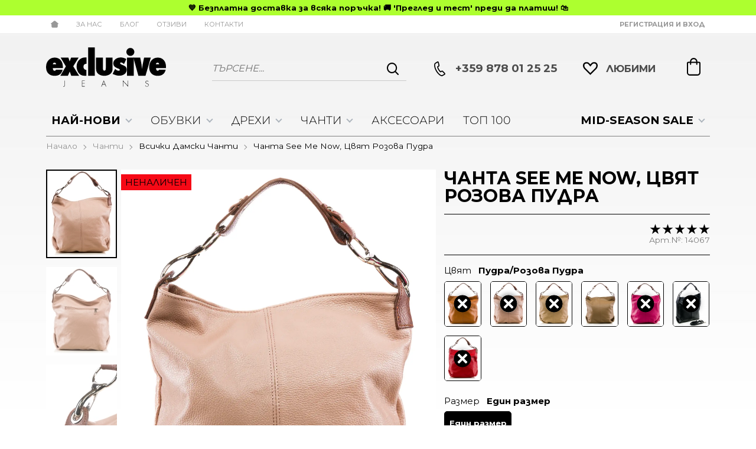

--- FILE ---
content_type: text/html; charset=UTF-8
request_url: https://exclusivejeans.bg/chanta-see-me-now-39813
body_size: 54396
content:
        <!DOCTYPE html>
        <html lang="bg" translate="no" data-theme="themes/newexclusivejeans/" data-urlbase="/">
        <head>
            <base href="https://exclusivejeans.bg/">
            <title>Чанта See Me Now, Цвят Розова Пудра | ExclusiveJeans.bg</title>
            <meta charset="UTF-8">
            <meta name="description" content="☛ Поръчай онлайн Чанта See Me Now, Цвят Розова Пудра или на ☎ +359 878 01 25 25 ❱ топ цена 59.84 € и отлично качество ✈ Бърза доставка ☛ ExclusiveJeans.bg">
            <meta name="viewport" content="width=device-width, initial-scale=1.0, minimum-scale=1.0, maximum-scale=2.0, viewport-fit=cover">
                        <meta name="google" content="notranslate">
                        <meta name="google-site-verification" content="OWWEojy7h1bhVLE18vacfaKJVOgiP-vSpOZcldz4L0E">
                        <meta name="robots" content="index, follow">
                        <link rel="canonical" href="https://exclusivejeans.bg/chanta-see-me-now-39813">
                        <link rel="preload" href="/themes/newexclusivejeans/vendor.488.css" as="style" type="text/css">
            <link rel="preload" href="/themes/newexclusivejeans/main.488.css" as="style" type="text/css">
            <link rel="preload" href="/themes/newexclusivejeans/vendor.488.js" as="script" type="text/javascript">
            <link rel="preload" href="/themes/newexclusivejeans/main.488.js" as="script" type="text/javascript">
            <link rel="stylesheet" type="text/css" href="/themes/newexclusivejeans/vendor.488.css">
            <link rel="stylesheet" type="text/css" href="/themes/newexclusivejeans/main.488.css">
                        <link rel="apple-touch-icon" href="/resources/apple-touch-icon.png">
                                        <link rel="icon" type="image/ico" href="/resources/favicon.ico">
                                        <link rel="icon" type="image/png" sizes="64x64" href="/resources/favicon64.png">
                    <link rel="alternate" type="application/rss+xml" title="ExclusiveJeans.bg RSS feed"
            href="/rss_feed/view/1" />
                    <meta property="og:type" content="website">
            <meta property="og:title" content="Чанта See Me Now, Цвят Розова Пудра | ExclusiveJeans.bg">
            <meta property="og:description" content="☛ Поръчай онлайн Чанта See Me Now, Цвят Розова Пудра или на ☎ +359 878 01 25 25 ❱ топ цена 59.84 € и отлично качество ✈ Бърза доставка ☛ ExclusiveJeans.bg">
            <meta property="og:image" content="https://exclusivejeans.bg/thumbs/3/14067pudra1.webp">
            <meta property="og:site_name" content="ExclusiveJeans.bg">
            <meta property="og:url" content="https://exclusivejeans.bg/chanta-see-me-now-39813">
                                        <meta name="theme-color" content="#000000">
                <meta name="msapplication-navbutton-color" content="#000000">
                <meta name="apple-mobile-web-app-status-bar-style" content="#000000">
                            <meta property="fb:app_id" content="132100460767778">
                        <!-- Hotjar Tracking Code -->
        <script data-group="marketing">
            (function(h,o,t,j,a,r){
                h.hj=h.hj||function(){(h.hj.q=h.hj.q||[]).push(arguments)};
                h._hjSettings={hjid:3537457,hjsv:6};
                a=o.getElementsByTagName('head')[0];
                r=o.createElement('script');r.async=1;
                r.src=t+h._hjSettings.hjid+j+h._hjSettings.hjsv;
                a.appendChild(r);
            })(window,document,'https://static.hotjar.com/c/hotjar-','.js?sv=');
        </script>
                        <link rel="manifest" href="https://exclusivejeans.bg/manifest.webmanifest">
                        <script>
            class OneSignalPixel {
                ready = false
                api_key = null
                constructor (api_key) {
                    this.api_key = api_key;
                    document.addEventListener('oneSignalSdkLoaded', function() {
                        window.OneSignalDeferred = window.OneSignalDeferred || [];
                        OneSignalDeferred.push(async function(OneSignal) {
                            await OneSignal.init({
                                appId: window.onesignal_pixel.api_key,
                                notifyButton: {
                                    enable: true
                                }
                            });
                        });
                        window.onesignal_pixel.ready = true;
                    });
                }
                event(name, data) {
                    var poll = setInterval(function() {
                        if (window.onesignal_pixel.ready) {
                            switch (name) {
                                case 'add_to_cart':
                                    OneSignalDeferred.push(async function (OneSignal) {
                                        let timestamp = Math.floor(Date.now() / 1000);
                                        await OneSignal.User.addTags({
                                            cart_update: timestamp,
                                            product_name: data.name,
                                            product_image: data.image,
                                        });
                                    });
                                break;

                                case 'purchase':
                                    OneSignalDeferred.push(async function (OneSignal) {
                                        let timestamp = Math.floor(Date.now() / 1000);
                                        await OneSignal.User.addTags({
                                            cart_update: "",
                                            product_name: "",
                                            product_image: "",
                                        });
                                    });
                                break;
                            }
                            clearInterval(poll);
                        }
                    }, 100);
                }
            }
            window.onesignal_pixel = new OneSignalPixel('b6170606-e1a2-4f59-bd30-216e6dc31c4f');
        </script>
        <script src="https://cdn.onesignal.com/sdks/web/v16/OneSignalSDK.page.js" defer onload="document.dispatchEvent(new Event('oneSignalSdkLoaded'));"></script>
                    <script>
                window.mobile_app = 0;
                window.curr = {
                    sign: '€',
                    signPos: '1',
                    signSep: ' ',
                    rate: '1',
                    code: 'EUR',
                };
                window.lang={"add_to_wishlist":"Добави в любими","are_you_sure":"Сигурни ли сте?","categories":"Категории","choose_option":"Моля изберете опция!","close_all":"Затвори всички","dropzone_cancel_upload":"Отмяна на качването","dropzone_cancelupload_confirmation":"Сигурни ли сте, че искате да отмените това качване?","dropzone_default_message":"Прикачи снимка","dropzone_fallback_message":"Вашият браузър не поддържа качване на файлове чрез плъзгане и пускане.","dropzone_file_too_big":"Файлът е твърде голям ({{filesize}}MiB). Максимален размер: {{maxFilesize}}MiB.","dropzone_invalid_file_type":"Не можете да качвате файлове от този тип.","dropzone_max_files_exceeded":"Не можете да качвате повече файлове.","dropzone_response_error":"Сървърът отговори с код {{statusCode}}.","dropzone_upload_canceled":"Качването е отменено.","from":"От","incorrect_email":"Уверете се, че ел. пощата ви е въведена правилно!","incorrect_phone":"Уверете се, че телефонът ви е въведен правилно!","open_all":"Отвори всички","outstock_short":"Неналичен","please_choose_variant":"Моля изберете размер!","please_fill":"Моля попълнете!","promo_valid":"Валидност на промоцията","range_from":"От","remove_from_wishlist":"Премахни от любими","search_empty_msg":"Моля въведете текст в полето за търсене!","see_less":"Виж по-малко","show_less_filters":"Покажи по-малко филтри","show_more_filters":"Покажи още филтри","wishlist_added":"Продуктът беше добавен успешно във Вашият списък с любими.","wishlist_removed":"Продуктът беше премахнат успешно от Вашият списък с любими."};            </script>
                    <script data-group="marketing">
            !function (w, d, t) {
            w.TiktokAnalyticsObject=t;var ttq=w[t]=w[t]||[];ttq.methods=["page","track","identify","instances","debug","on","off","once","ready","alias","group","enableCookie","disableCookie"],ttq.setAndDefer=function(t,e){t[e]=function(){t.push([e].concat(Array.prototype.slice.call(arguments,0)))}};for(var i=0;i<ttq.methods.length;i++)ttq.setAndDefer(ttq,ttq.methods[i]);ttq.instance=function(t){for(var e=ttq._i[t]||[],n=0;n<ttq.methods.length;n++)ttq.setAndDefer(e,ttq.methods[n]);return e},ttq.load=function(e,n){var i="https://analytics.tiktok.com/i18n/pixel/events.js";ttq._i=ttq._i||{},ttq._i[e]=[],ttq._i[e]._u=i,ttq._t=ttq._t||{},ttq._t[e]=+new Date,ttq._o=ttq._o||{},ttq._o[e]=n||{};var o=document.createElement("script");o.type="text/javascript",o.async=!0,o.src=i+"?sdkid="+e+"&lib="+t;var a=document.getElementsByTagName("script")[0];a.parentNode.insertBefore(o,a)};
            ttq.load('D46TS4JC77U1BLONMS7G');
            ttq.page();
            }(window, document, 'ttq');
        </script>
                </head>
        <body id="product"
            class=" pcat--26 pcat-parent--3 horizontal-menu body--topbar-ads">
                    <header class="js-header header">
                <div class="js-mainMenu menu display-mobile">
            <div class="menu__main">            <div class="menu__item  menu__item--flag-73">
                                <a class="menu__cat"
                    href="/promocii"
                    title="MID-SEASON SALE"
                     data-type="promo">
                    MID-SEASON SALE                </a>
                            </div>
                        <div class="menu__item  menu__item--flag-3">
                                <a class="menu__cat"
                    href="/novi-produkti"
                    title="Най-нови"
                     data-type="new">
                    Най-нови                </a>
                            </div>
                        <div class="menu__item  menu__item--landing">
                <a class="menu__cat" href="/top-100" title="Топ 100">Топ 100</a>
            </div>
                        <div class="cats-menu__item">
                <div class="cats-menu__holder cats-menu__holder--closed">
                                        <a class="cats-menu__cat" href="/damski-obuvki" title="Обувки">Обувки</a>
                                            <span class="cats-menu__arrow js-toggle-cats js-load-listcats" data-id="2" data-type="categoryList"></span>
                                    </div>
                            </div>
                        <div class="cats-menu__item">
                <div class="cats-menu__holder cats-menu__holder--closed">
                                        <a class="cats-menu__cat" href="/damski-drehi" title="Дрехи">Дрехи</a>
                                            <span class="cats-menu__arrow js-toggle-cats js-load-listcats" data-id="1" data-type="categoryList"></span>
                                    </div>
                            </div>
                        <div class="cats-menu__item">
                <div class="cats-menu__holder cats-menu__holder--closed">
                                        <a class="cats-menu__cat" href="/damski-chanti" title="Чанти">Чанти</a>
                                            <span class="cats-menu__arrow js-toggle-cats js-load-listcats" data-id="3" data-type="categoryList"></span>
                                    </div>
                            </div>
                        <div class="cats-menu__item">
                <div class="cats-menu__holder">
                                        <a class="cats-menu__cat" href="/damski-aksesoari" title="Аксесоари">Аксесоари</a>
                                    </div>
                            </div>
            </div>
        </div>
                <div class="js-topbar-ads topbar-ads" style="color:black;background-color:greenyellow;">
            <div class="topbar-ads__inner">            <a href="https://exclusivejeans.bg/novi-produkti" title="&lt;b&gt; 💙 Безплатна доставка за всяка поръчка! 🚚 &#039;Преглед и тест&#039; преди да платиш! 🛍️ &lt;/b&gt;" class="topbar-ads__row flex-grow-1 text-center" style="color:black;background-color:greenyellow;"><b> 💙 Безплатна доставка за всяка поръчка! 🚚 'Преглед и тест' преди да платиш! 🛍️ </b></a>
            </div>
        </div>
                <div class="header__top">
            <div class="container d-flex">
                    <nav class="d-flex header__nav mr-auto">
            <a class="font-size-0 header__nav-link header__nav-link--home" href="/">
                <svg class="svg svg--home" aria-label="Home" role="img">
                    <use xlink:href="#svg-home"></use>
                </svg>
                <span>Начало</span>
            </a>
            <a class="header__nav-link" href="/za-nas" title="За Нас">За Нас</a><a class="header__nav-link" href="/blog" title="Блог">Блог</a><a class="header__nav-link" href="/otzivi" title="Отзиви">Отзиви</a><a class="header__nav-link" href="/contacts" title="Контакти">Контакти</a>        </nav>
                <div class="header__sign-in d-inline-flex align-items-center">
                                <a class="js-modal header__nav-link header__login" href="/user/login">Регистрация и Вход</a>
                            </div>
                    </div>
        </div>
                    <div class="header__head horizontal">
                            <div class="container d-flex header__buttons">
                        <div class="header__logo d-inline-flex col-4 col-lg-3 pr-2">
                        <a href="/" class="header__logo-link">
                <img class="header__logo-img"
                    src="/resources/250714154419exclusivejeans-logo.svg" width="72" height="72" alt="ExclusiveJeans.bg"
                    fetchpriority="high" />
                            </a>
                    </div>
                    <form class="js-searchForm header__search-form mr-lg-2 mr-xl-5"
                    data-ajax="/search/ajax/12"
                    action="/search/static/12"
                    method="post">
                                <input class="js-searchField header__search-bar" type="search" name="search"
                        value=""
                        placeholder="Търсене..." autocomplete="off" />
                <button type="submit" class="d-flex header__search-btn js-openSearch">
                    <svg class="svg svg--search m-auto" aria-label="search" role="img">
                        <use xlink:href="#svg-search"></use>
                    </svg>
                </button>
                            </form>
                        <a class="header__tel mr-lg-2 mr-xl-5" href="tel:+359878012525" >
                <span class="header__tel-icon ">
                    <svg class="svg svg--phone" aria-label="Phone" role="img">
                        <use xlink:href="#svg-phone"></use>
                    </svg>
                </span>
                <div class="header__tel-text ml-1">
                                        <span>+359 878 01 25 25</span>
                                                        </div>
            </a>
                        <a class="js-wishlist header__wishlist mr-lg-2 mr-xl-5" href="/wishlist">
                <span class="header__wishlist-icon">
                    <svg class="svg svg--heart" aria-label="Heart" role="img">
                        <use xlink:href="#svg-header-heart"></use>
                    </svg>
                </span>
                <span class="header__wishlist-text ml-1">Любими</span>
                <span class="js-wishlist-dot header__wishlist-dot u-hide">
                    0                </span>
            </a>
                    <div class="js-header-cart-load header__cart">
            <a class="js-cart header__cart-link" href="/">
                <svg class="svg svg--shopping-cart" aria-label="Shopping Cart" role="img">
                    <use xlink:href="#svg-shopping-cart"></use>
                </svg>
                <span class="js-cart-count header__cart-dot dot hide"></span>
            </a>
        </div>
                    <button aria-label="Main navigation" class="d-lg-none js-triggerMenu hamburger hamburger--spin" type="button" data-type="mobile">
                <span class="hamburger-box"><span class="hamburger-inner"></span></span>
            </button>
                            </div>
                        <div class="container display-desktop">
            <div class="js-horizontalMenu js-desktopMainmenu menu menu--horizontal">
                <div class="menu__main">            <div class="menu__item  menu__item--flag-73 menu__item--children">
                                <a class="menu__cat js-load-mainmenu-sub"
                    href="/promocii"
                    title="MID-SEASON SALE"
                     data-type="promo">
                    MID-SEASON SALE                    <span class="menu__arrow"></span>
                                    </a>
                                <div class="menu__submenu container-fluid pt-1 pb-1">
                    <div class="js-mainmenu-sub-holder row menu__subcats"></div>
                </div>
                            </div>
                        <div class="menu__item  menu__item--flag-3 menu__item--children">
                                <a class="menu__cat js-load-mainmenu-sub"
                    href="/novi-produkti"
                    title="Най-нови"
                     data-type="new">
                    Най-нови                    <span class="menu__arrow"></span>
                                    </a>
                                <div class="menu__submenu container-fluid pt-1 pb-1">
                    <div class="js-mainmenu-sub-holder row menu__subcats"></div>
                </div>
                            </div>
                        <div class="menu__item menu__item--children">
                <a class="menu__cat js-load-mainmenu-sub"
                    title="Обувки"
                    href="/damski-obuvki"
                    data-id="2"
                    data-type="category">Обувки                    <span class="menu__arrow"></span>
                    </a>
                            <div class="menu__submenu container-fluid">
                <div class="row">
                    <div class="col-12">
                        <div class="menu__sub-head ml-1 mr-1">
                            <a href="/damski-obuvki" class="menu__sub-title">Всички Обувки</a>
                                                    </div>
                    </div>
                </div>
                <div class="js-mainmenu-sub-holder menu__subcats row pt-2 pb-2"></div>
            </div>
                        </div>
                        <div class="menu__item menu__item--children">
                <a class="menu__cat js-load-mainmenu-sub"
                    title="Дрехи"
                    href="/damski-drehi"
                    data-id="1"
                    data-type="category">Дрехи                    <span class="menu__arrow"></span>
                    </a>
                            <div class="menu__submenu container-fluid">
                <div class="row">
                    <div class="col-12">
                        <div class="menu__sub-head ml-1 mr-1">
                            <a href="/damski-drehi" class="menu__sub-title">Всички Дрехи</a>
                                                    </div>
                    </div>
                </div>
                <div class="js-mainmenu-sub-holder menu__subcats row pt-2 pb-2"></div>
            </div>
                        </div>
                        <div class="menu__item menu__item--children">
                <a class="menu__cat js-load-mainmenu-sub"
                    title="Чанти"
                    href="/damski-chanti"
                    data-id="3"
                    data-type="category">Чанти                    <span class="menu__arrow"></span>
                    </a>
                            <div class="menu__submenu container-fluid">
                <div class="row">
                    <div class="col-12">
                        <div class="menu__sub-head ml-1 mr-1">
                            <a href="/damski-chanti" class="menu__sub-title">Всички Чанти</a>
                                                    </div>
                    </div>
                </div>
                <div class="js-mainmenu-sub-holder menu__subcats row pt-2 pb-2"></div>
            </div>
                        </div>
                        <div class="menu__item">
                <a class="menu__cat"
                    title="Аксесоари"
                    href="/damski-aksesoari"
                    data-id="4"
                    data-type="category">Аксесоари</a>
                            </div>
                        <div class="menu__item">
                <a class="menu__cat" title="Топ 100" href="/top-100">Топ 100</a>
            </div>
            </div>
            </div>
        </div>
                    </div>
        </header>
                <main class="product-page">
                <div class="breadcrumb mt-2 mb-4 display-desktop">
            <div class="container d-flex flex-lg-wrap">
                                <a class="breadcrumb__link" href="/">Начало</a>
                                    <a class="breadcrumb__link" href="/damski-chanti">Чанти</a>
                                        <a class="breadcrumb__link" href="/damski-chanti/chanti">Всички Дамски Чанти</a>
                                        <span class="breadcrumb__link">Чанта See Me Now, Цвят Розова Пудра</span>
                                </div>
        </div>
                <div class="display-mobile container mt-grid mb-grid">
            <a class="back" href="/damski-chanti/chanti">Назад до Всички Дамски Чанти</a>
        </div>
                <article class="js-product product-page">
                <div style="order: 0 !important;" class="container display-mobile">
            <span class="display-mobile product-details__num mb-1 d-block">Арт.№: <span class="js-prod-code">14067</span></span>
        </div>
                <div class="js-product-details-scroll product-page__details mb-grid">
            <div class="container">
                <div class="product-details js-galleryScroll" data-id="39813">
                    <div class="product-details__prod-grid">
                                <div class="product-details__name-wrapper mb-2">
            <h1 class="js-product-title product-details__name mb-0">Чанта See Me Now, Цвят Розова Пудра</h1>
        </div>
                <div class="js-prodGallery product-details__gallery-wrapper mb-grid mb-lg-0 gallery gallery--product gallery--portrait js-gallery-dk-arrows js-gallery-mobile-thumbs gallery--thumbs-in-mobile">
            <div class="product-details__gallery-inner">        <picture class="js-gallery-img gallery__img" ><img fetchpriority="high" data-section_id="12" data-id="39813" class="js-gallery-cover gallery__big u-zoom-in js-modal js-toggle-gallery-modal" src="/resources/14067pudra1.webp" data-zoom="/resources/14067pudra1.webp" width="1520" height="1900" alt="Чанта See Me Now, Цвят Розова Пудра" /></picture>
                <div class="js-gallery-end-card gallery__end-card">
            <span class="gallery__end-card-descr">Още от Всички Дамски Чанти</span>
            <a href="/damski-chanti/chanti" class="btn btn--primary btn--rounded">Виж повече от Всички Дамски Чанти</a>
        </div>
                <div class="display-mobile gallery__counter-holder">
            <span class="gallery__counter">
                                <span class="js-gallery-counter">1 от 55</span>
                <svg class="svg svg--camera ml-1" aria-label="dropdown" role="img">
                    <use xlink:href="#svg-camera"></use>
                </svg>
                            </span>
                        <span data-section_id="12" data-id="39813" class="js-toggle-gallery-modal js-modal js-gallery-zoom ml-1 u-pointer gallery__zoom">
                <svg class="svg svg--zoom-in" aria-label="zoom-in" role="img">
                    <use xlink:href="#svg-zoom-in"></use>
                </svg>
            </span>
                    </div>
        <div class="js-gallery-thumbs gallery__thumbs"><span class="gallery__thumb  js-product-39813 gallery__thumb--current" data-small="/resources/14067pudra1.webp" data-big="/thumbs/1000/14067pudra1.webp" data-zoom="/resources/14067pudra1.webp"><img loading="lazy" class="gallery__thumb-img" width="100" height="100" src="/thumbs/4/14067pudra1.webp" alt="Чанта See Me Now, Цвят Розова Пудра" /></span><span class="gallery__thumb  js-product-39813" data-small="/resources/14067pudra2.webp" data-big="/thumbs/1000/14067pudra2.webp" data-zoom="/resources/14067pudra2.webp"><img loading="lazy" class="gallery__thumb-img" width="100" height="100" src="/thumbs/4/14067pudra2.webp" alt="Чанта See Me Now, Цвят Розова Пудра" /></span><span class="gallery__thumb  js-product-39813" data-small="/resources/14067pudra3.webp" data-big="/thumbs/1000/14067pudra3.webp" data-zoom="/resources/14067pudra3.webp"><img loading="lazy" class="gallery__thumb-img" width="100" height="100" src="/thumbs/4/14067pudra3.webp" alt="Чанта See Me Now, Цвят Розова Пудра" /></span><span class="gallery__thumb  js-product-39813" data-small="/resources/14067pudra3-1.webp" data-big="/thumbs/1000/14067pudra3-1.webp" data-zoom="/resources/14067pudra3-1.webp"><img loading="lazy" class="gallery__thumb-img" width="100" height="100" src="/thumbs/4/14067pudra3-1.webp" alt="Чанта See Me Now, Цвят Розова Пудра" /></span><span class="gallery__thumb  js-product-39813" data-small="/resources/14067pudra3-2.webp" data-big="/thumbs/1000/14067pudra3-2.webp" data-zoom="/resources/14067pudra3-2.webp"><img loading="lazy" class="gallery__thumb-img" width="100" height="100" src="/thumbs/4/14067pudra3-2.webp" alt="Чанта See Me Now, Цвят Розова Пудра" /></span><span class="gallery__thumb  js-product-39813" data-small="/resources/14067pudra4.webp" data-big="/thumbs/1000/14067pudra4.webp" data-zoom="/resources/14067pudra4.webp"><img loading="lazy" class="gallery__thumb-img" width="100" height="100" src="/thumbs/4/14067pudra4.webp" alt="Чанта See Me Now, Цвят Розова Пудра" /></span><span class="gallery__thumb  js-product-39813" data-small="/resources/14067pudra5.webp" data-big="/thumbs/1000/14067pudra5.webp" data-zoom="/resources/14067pudra5.webp"><img loading="lazy" class="gallery__thumb-img" width="100" height="100" src="/thumbs/4/14067pudra5.webp" alt="Чанта See Me Now, Цвят Розова Пудра" /></span><span class="gallery__thumb  js-product-39813" data-small="/resources/14067pudra6.webp" data-big="/thumbs/1000/14067pudra6.webp" data-zoom="/resources/14067pudra6.webp"><img loading="lazy" class="gallery__thumb-img" width="100" height="100" src="/thumbs/4/14067pudra6.webp" alt="Чанта See Me Now, Цвят Розова Пудра" /></span><span class="gallery__thumb  js-product-36886" data-small="/resources/14067-1.webp" data-big="/thumbs/1000/14067-1.webp" data-zoom="/resources/14067-1.webp"><img loading="lazy" class="gallery__thumb-img" width="100" height="100" src="/thumbs/4/14067-1.webp" alt="Чанта See Me Now, Цвят Розова Пудра" /></span><span class="gallery__thumb  js-product-36886" data-small="/resources/14067-2.webp" data-big="/thumbs/1000/14067-2.webp" data-zoom="/resources/14067-2.webp"><img loading="lazy" class="gallery__thumb-img" width="100" height="100" src="/thumbs/4/14067-2.webp" alt="Чанта See Me Now, Цвят Розова Пудра" /></span><span class="gallery__thumb  js-product-36886" data-small="/resources/14067-3.webp" data-big="/thumbs/1000/14067-3.webp" data-zoom="/resources/14067-3.webp"><img loading="lazy" class="gallery__thumb-img" width="100" height="100" src="/thumbs/4/14067-3.webp" alt="Чанта See Me Now, Цвят Розова Пудра" /></span><span class="gallery__thumb  js-product-36886" data-small="/resources/14067-3-2.webp" data-big="/thumbs/1000/14067-3-2.webp" data-zoom="/resources/14067-3-2.webp"><img loading="lazy" class="gallery__thumb-img" width="100" height="100" src="/thumbs/4/14067-3-2.webp" alt="Чанта See Me Now, Цвят Розова Пудра" /></span><span class="gallery__thumb  js-product-36886" data-small="/resources/14067-3-1.webp" data-big="/thumbs/1000/14067-3-1.webp" data-zoom="/resources/14067-3-1.webp"><img loading="lazy" class="gallery__thumb-img" width="100" height="100" src="/thumbs/4/14067-3-1.webp" alt="Чанта See Me Now, Цвят Розова Пудра" /></span><span class="gallery__thumb  js-product-36886" data-small="/resources/14067-4.webp" data-big="/thumbs/1000/14067-4.webp" data-zoom="/resources/14067-4.webp"><img loading="lazy" class="gallery__thumb-img" width="100" height="100" src="/thumbs/4/14067-4.webp" alt="Чанта See Me Now, Цвят Розова Пудра" /></span><span class="gallery__thumb  js-product-36886" data-small="/resources/14067-5.webp" data-big="/thumbs/1000/14067-5.webp" data-zoom="/resources/14067-5.webp"><img loading="lazy" class="gallery__thumb-img" width="100" height="100" src="/thumbs/4/14067-5.webp" alt="Чанта See Me Now, Цвят Розова Пудра" /></span><span class="gallery__thumb  js-product-39803" data-small="/resources/14067taupe1.webp" data-big="/thumbs/1000/14067taupe1.webp" data-zoom="/resources/14067taupe1.webp"><img loading="lazy" class="gallery__thumb-img" width="100" height="100" src="/thumbs/4/14067taupe1.webp" alt="Чанта See Me Now, Цвят Розова Пудра" /></span><span class="gallery__thumb  js-product-39803" data-small="/resources/14067taupe2.webp" data-big="/thumbs/1000/14067taupe2.webp" data-zoom="/resources/14067taupe2.webp"><img loading="lazy" class="gallery__thumb-img" width="100" height="100" src="/thumbs/4/14067taupe2.webp" alt="Чанта See Me Now, Цвят Розова Пудра" /></span><span class="gallery__thumb  js-product-39803" data-small="/resources/14067taupe3.webp" data-big="/thumbs/1000/14067taupe3.webp" data-zoom="/resources/14067taupe3.webp"><img loading="lazy" class="gallery__thumb-img" width="100" height="100" src="/thumbs/4/14067taupe3.webp" alt="Чанта See Me Now, Цвят Розова Пудра" /></span><span class="gallery__thumb  js-product-39803" data-small="/resources/14067taupe3-1.webp" data-big="/thumbs/1000/14067taupe3-1.webp" data-zoom="/resources/14067taupe3-1.webp"><img loading="lazy" class="gallery__thumb-img" width="100" height="100" src="/thumbs/4/14067taupe3-1.webp" alt="Чанта See Me Now, Цвят Розова Пудра" /></span><span class="gallery__thumb  js-product-39803" data-small="/resources/14067taupe3-2.webp" data-big="/thumbs/1000/14067taupe3-2.webp" data-zoom="/resources/14067taupe3-2.webp"><img loading="lazy" class="gallery__thumb-img" width="100" height="100" src="/thumbs/4/14067taupe3-2.webp" alt="Чанта See Me Now, Цвят Розова Пудра" /></span><span class="gallery__thumb  js-product-39803" data-small="/resources/14067taupe4.webp" data-big="/thumbs/1000/14067taupe4.webp" data-zoom="/resources/14067taupe4.webp"><img loading="lazy" class="gallery__thumb-img" width="100" height="100" src="/thumbs/4/14067taupe4.webp" alt="Чанта See Me Now, Цвят Розова Пудра" /></span><span class="gallery__thumb  js-product-39803" data-small="/resources/14067taupe5.webp" data-big="/thumbs/1000/14067taupe5.webp" data-zoom="/resources/14067taupe5.webp"><img loading="lazy" class="gallery__thumb-img" width="100" height="100" src="/thumbs/4/14067taupe5.webp" alt="Чанта See Me Now, Цвят Розова Пудра" /></span><span class="gallery__thumb  js-product-39803" data-small="/resources/14067taupe6.webp" data-big="/thumbs/1000/14067taupe6.webp" data-zoom="/resources/14067taupe6.webp"><img loading="lazy" class="gallery__thumb-img" width="100" height="100" src="/thumbs/4/14067taupe6.webp" alt="Чанта See Me Now, Цвят Розова Пудра" /></span><span class="gallery__thumb  js-product-39805" data-small="/resources/14067red1.webp" data-big="/thumbs/1000/14067red1.webp" data-zoom="/resources/14067red1.webp"><img loading="lazy" class="gallery__thumb-img" width="100" height="100" src="/thumbs/4/14067red1.webp" alt="Чанта See Me Now, Цвят Розова Пудра" /></span><span class="gallery__thumb  js-product-39805" data-small="/resources/14067red2.webp" data-big="/thumbs/1000/14067red2.webp" data-zoom="/resources/14067red2.webp"><img loading="lazy" class="gallery__thumb-img" width="100" height="100" src="/thumbs/4/14067red2.webp" alt="Чанта See Me Now, Цвят Розова Пудра" /></span><span class="gallery__thumb  js-product-39805" data-small="/resources/14067red3.webp" data-big="/thumbs/1000/14067red3.webp" data-zoom="/resources/14067red3.webp"><img loading="lazy" class="gallery__thumb-img" width="100" height="100" src="/thumbs/4/14067red3.webp" alt="Чанта See Me Now, Цвят Розова Пудра" /></span><span class="gallery__thumb  js-product-39805" data-small="/resources/14067red3-1.webp" data-big="/thumbs/1000/14067red3-1.webp" data-zoom="/resources/14067red3-1.webp"><img loading="lazy" class="gallery__thumb-img" width="100" height="100" src="/thumbs/4/14067red3-1.webp" alt="Чанта See Me Now, Цвят Розова Пудра" /></span><span class="gallery__thumb  js-product-39805" data-small="/resources/14067red3-2.webp" data-big="/thumbs/1000/14067red3-2.webp" data-zoom="/resources/14067red3-2.webp"><img loading="lazy" class="gallery__thumb-img" width="100" height="100" src="/thumbs/4/14067red3-2.webp" alt="Чанта See Me Now, Цвят Розова Пудра" /></span><span class="gallery__thumb  js-product-39805" data-small="/resources/14067red4.webp" data-big="/thumbs/1000/14067red4.webp" data-zoom="/resources/14067red4.webp"><img loading="lazy" class="gallery__thumb-img" width="100" height="100" src="/thumbs/4/14067red4.webp" alt="Чанта See Me Now, Цвят Розова Пудра" /></span><span class="gallery__thumb  js-product-39805" data-small="/resources/14067red5.webp" data-big="/thumbs/1000/14067red5.webp" data-zoom="/resources/14067red5.webp"><img loading="lazy" class="gallery__thumb-img" width="100" height="100" src="/thumbs/4/14067red5.webp" alt="Чанта See Me Now, Цвят Розова Пудра" /></span><span class="gallery__thumb  js-product-39805" data-small="/resources/14067red6.webp" data-big="/thumbs/1000/14067red6.webp" data-zoom="/resources/14067red6.webp"><img loading="lazy" class="gallery__thumb-img" width="100" height="100" src="/thumbs/4/14067red6.webp" alt="Чанта See Me Now, Цвят Розова Пудра" /></span><span class="gallery__thumb  js-product-39807" data-small="/resources/14067ciklama1.webp" data-big="/thumbs/1000/14067ciklama1.webp" data-zoom="/resources/14067ciklama1.webp"><img loading="lazy" class="gallery__thumb-img" width="100" height="100" src="/thumbs/4/14067ciklama1.webp" alt="Чанта See Me Now, Цвят Розова Пудра" /></span><span class="gallery__thumb  js-product-39807" data-small="/resources/14067ciklama2.webp" data-big="/thumbs/1000/14067ciklama2.webp" data-zoom="/resources/14067ciklama2.webp"><img loading="lazy" class="gallery__thumb-img" width="100" height="100" src="/thumbs/4/14067ciklama2.webp" alt="Чанта See Me Now, Цвят Розова Пудра" /></span><span class="gallery__thumb  js-product-39807" data-small="/resources/14067ciklama3-1.webp" data-big="/thumbs/1000/14067ciklama3-1.webp" data-zoom="/resources/14067ciklama3-1.webp"><img loading="lazy" class="gallery__thumb-img" width="100" height="100" src="/thumbs/4/14067ciklama3-1.webp" alt="Чанта See Me Now, Цвят Розова Пудра" /></span><span class="gallery__thumb  js-product-39807" data-small="/resources/14067ciklama3.webp" data-big="/thumbs/1000/14067ciklama3.webp" data-zoom="/resources/14067ciklama3.webp"><img loading="lazy" class="gallery__thumb-img" width="100" height="100" src="/thumbs/4/14067ciklama3.webp" alt="Чанта See Me Now, Цвят Розова Пудра" /></span><span class="gallery__thumb  js-product-39807" data-small="/resources/14067ciklama3-2.webp" data-big="/thumbs/1000/14067ciklama3-2.webp" data-zoom="/resources/14067ciklama3-2.webp"><img loading="lazy" class="gallery__thumb-img" width="100" height="100" src="/thumbs/4/14067ciklama3-2.webp" alt="Чанта See Me Now, Цвят Розова Пудра" /></span><span class="gallery__thumb  js-product-39807" data-small="/resources/14067ciklama4.webp" data-big="/thumbs/1000/14067ciklama4.webp" data-zoom="/resources/14067ciklama4.webp"><img loading="lazy" class="gallery__thumb-img" width="100" height="100" src="/thumbs/4/14067ciklama4.webp" alt="Чанта See Me Now, Цвят Розова Пудра" /></span><span class="gallery__thumb  js-product-39807" data-small="/resources/14067ciklama5.webp" data-big="/thumbs/1000/14067ciklama5.webp" data-zoom="/resources/14067ciklama5.webp"><img loading="lazy" class="gallery__thumb-img" width="100" height="100" src="/thumbs/4/14067ciklama5.webp" alt="Чанта See Me Now, Цвят Розова Пудра" /></span><span class="gallery__thumb  js-product-39807" data-small="/resources/14067ciklama6.webp" data-big="/thumbs/1000/14067ciklama6.webp" data-zoom="/resources/14067ciklama6.webp"><img loading="lazy" class="gallery__thumb-img" width="100" height="100" src="/thumbs/4/14067ciklama6.webp" alt="Чанта See Me Now, Цвят Розова Пудра" /></span><span class="gallery__thumb  js-product-39809" data-small="/resources/14067dtaupe1.webp" data-big="/thumbs/1000/14067dtaupe1.webp" data-zoom="/resources/14067dtaupe1.webp"><img loading="lazy" class="gallery__thumb-img" width="100" height="100" src="/thumbs/4/14067dtaupe1.webp" alt="Чанта See Me Now, Цвят Розова Пудра" /></span><span class="gallery__thumb  js-product-39809" data-small="/resources/14067dtaupe2.webp" data-big="/thumbs/1000/14067dtaupe2.webp" data-zoom="/resources/14067dtaupe2.webp"><img loading="lazy" class="gallery__thumb-img" width="100" height="100" src="/thumbs/4/14067dtaupe2.webp" alt="Чанта See Me Now, Цвят Розова Пудра" /></span><span class="gallery__thumb  js-product-39809" data-small="/resources/14067dtaupe3.webp" data-big="/thumbs/1000/14067dtaupe3.webp" data-zoom="/resources/14067dtaupe3.webp"><img loading="lazy" class="gallery__thumb-img" width="100" height="100" src="/thumbs/4/14067dtaupe3.webp" alt="Чанта See Me Now, Цвят Розова Пудра" /></span><span class="gallery__thumb  js-product-39809" data-small="/resources/14067dtaupe3-1.webp" data-big="/thumbs/1000/14067dtaupe3-1.webp" data-zoom="/resources/14067dtaupe3-1.webp"><img loading="lazy" class="gallery__thumb-img" width="100" height="100" src="/thumbs/4/14067dtaupe3-1.webp" alt="Чанта See Me Now, Цвят Розова Пудра" /></span><span class="gallery__thumb  js-product-39809" data-small="/resources/14067dtaupe3-2.webp" data-big="/thumbs/1000/14067dtaupe3-2.webp" data-zoom="/resources/14067dtaupe3-2.webp"><img loading="lazy" class="gallery__thumb-img" width="100" height="100" src="/thumbs/4/14067dtaupe3-2.webp" alt="Чанта See Me Now, Цвят Розова Пудра" /></span><span class="gallery__thumb  js-product-39809" data-small="/resources/14067dtaupe4.webp" data-big="/thumbs/1000/14067dtaupe4.webp" data-zoom="/resources/14067dtaupe4.webp"><img loading="lazy" class="gallery__thumb-img" width="100" height="100" src="/thumbs/4/14067dtaupe4.webp" alt="Чанта See Me Now, Цвят Розова Пудра" /></span><span class="gallery__thumb  js-product-39809" data-small="/resources/14067dtaupe5.webp" data-big="/thumbs/1000/14067dtaupe5.webp" data-zoom="/resources/14067dtaupe5.webp"><img loading="lazy" class="gallery__thumb-img" width="100" height="100" src="/thumbs/4/14067dtaupe5.webp" alt="Чанта See Me Now, Цвят Розова Пудра" /></span><span class="gallery__thumb  js-product-39809" data-small="/resources/14067dtaupe6.webp" data-big="/thumbs/1000/14067dtaupe6.webp" data-zoom="/resources/14067dtaupe6.webp"><img loading="lazy" class="gallery__thumb-img" width="100" height="100" src="/thumbs/4/14067dtaupe6.webp" alt="Чанта See Me Now, Цвят Розова Пудра" /></span><span class="gallery__thumb  js-product-39811" data-small="/resources/14067konqk1.webp" data-big="/thumbs/1000/14067konqk1.webp" data-zoom="/resources/14067konqk1.webp"><img loading="lazy" class="gallery__thumb-img" width="100" height="100" src="/thumbs/4/14067konqk1.webp" alt="Чанта See Me Now, Цвят Розова Пудра" /></span><span class="gallery__thumb  js-product-39811" data-small="/resources/14067konqk2.webp" data-big="/thumbs/1000/14067konqk2.webp" data-zoom="/resources/14067konqk2.webp"><img loading="lazy" class="gallery__thumb-img" width="100" height="100" src="/thumbs/4/14067konqk2.webp" alt="Чанта See Me Now, Цвят Розова Пудра" /></span><span class="gallery__thumb  js-product-39811" data-small="/resources/14067konqk3.webp" data-big="/thumbs/1000/14067konqk3.webp" data-zoom="/resources/14067konqk3.webp"><img loading="lazy" class="gallery__thumb-img" width="100" height="100" src="/thumbs/4/14067konqk3.webp" alt="Чанта See Me Now, Цвят Розова Пудра" /></span><span class="gallery__thumb  js-product-39811" data-small="/resources/14067konqk3-2.webp" data-big="/thumbs/1000/14067konqk3-2.webp" data-zoom="/resources/14067konqk3-2.webp"><img loading="lazy" class="gallery__thumb-img" width="100" height="100" src="/thumbs/4/14067konqk3-2.webp" alt="Чанта See Me Now, Цвят Розова Пудра" /></span><span class="gallery__thumb  js-product-39811" data-small="/resources/14067konqk3-1.webp" data-big="/thumbs/1000/14067konqk3-1.webp" data-zoom="/resources/14067konqk3-1.webp"><img loading="lazy" class="gallery__thumb-img" width="100" height="100" src="/thumbs/4/14067konqk3-1.webp" alt="Чанта See Me Now, Цвят Розова Пудра" /></span><span class="gallery__thumb  js-product-39811" data-small="/resources/14067konqk4.webp" data-big="/thumbs/1000/14067konqk4.webp" data-zoom="/resources/14067konqk4.webp"><img loading="lazy" class="gallery__thumb-img" width="100" height="100" src="/thumbs/4/14067konqk4.webp" alt="Чанта See Me Now, Цвят Розова Пудра" /></span><span class="gallery__thumb  js-product-39811" data-small="/resources/14067konqk5.webp" data-big="/thumbs/1000/14067konqk5.webp" data-zoom="/resources/14067konqk5.webp"><img loading="lazy" class="gallery__thumb-img" width="100" height="100" src="/thumbs/4/14067konqk5.webp" alt="Чанта See Me Now, Цвят Розова Пудра" /></span><span class="gallery__thumb  js-product-39811" data-small="/resources/14067konqk6.webp" data-big="/thumbs/1000/14067konqk6.webp" data-zoom="/resources/14067konqk6.webp"><img loading="lazy" class="gallery__thumb-img" width="100" height="100" src="/thumbs/4/14067konqk6.webp" alt="Чанта See Me Now, Цвят Розова Пудра" /></span><span class="gallery__thumb gallery__thumb--end-card" data-small="/resources/14067pudra1.webp" data-big="/thumbs/1000/14067pudra1.webp" data-zoom="/resources/14067pudra1.webp"><img loading="lazy" class="gallery__thumb-img" width="100" height="100" src="/thumbs/4/14067pudra1.webp" alt="Чанта See Me Now, Цвят Розова Пудра" /></span></div>
        <div class="js-galelry-nav gallery__nav js-nav-toggle-gallery-modal u-pointer">
            <span class="js-gallery-prev gallery__prev"></span>
            <span class="js-gallery-next gallery__next"></span>
        </div>
                    <span class="stickers product-details__stickers">
                    <span data-id="1042" class="js-sticker stickers__sticker" ><span class="stickers__sticker-title">Made in italy</span>
        </span>
                <span data-id="73" class="js-sticker stickers__sticker"  style="background-color: black; border-color: black;color: white;"><span class="stickers__sticker-title"> -20%</span>
        </span>
                <span data-id="3" class="js-sticker stickers__sticker u-hide"  style="background-color: black; border-color: black;color: white;"><span class="stickers__sticker-title">Нов продукт</span>
        </span>
                <span class="stickers__sticker stickers__sticker--unavailable js-sticker js-sticker-unavailable u-hide">
            <span class="stickers__sticker-title">Неналичен</span>
        </span>
                    </span>
            </div>
                    <div class="js-product-gifts product-gifts">
                </div>
                </div>
                <div class="product-details__info js-product-details details">
            <div class="d-flex flex-nowrap align-items-center py-2 border-t border-b border-b--default product-details__pricing flex-wrap">
                        <div class="product-details__prices mb-1 mb-lg-1">        <div class="js-price-container prices product-details__price js-main-price-container">
                    <div class="js-prepprice prices__prep u-hide">
            <div class="prices__prep-text">ППЦ:</div>
            <div class="prices__num"></div>
            <div class="prices__delimer">&nbsp;</div>
            <div class="prices__currency">€</div>
        </div>
                <div class="js-oldprice prices__old">
            <div class="prices__num">74.80</div>
            <div class="prices__delimer">&nbsp;</div>
            <div class="prices__currency">€</div>
        </div>
                <div class="js-price prices__current">
                        <div class="prices__num">59.84</div>
            <div class="prices__delimer">&nbsp;</div>
            <div class="prices__currency">€</div>
                        <div class="prices__slash mx-1">/</div>
            <div class="js-price-eur prices__num" data-rate="0.51129188119622">117.04</div>
            <div class="prices__delimer">&nbsp;</div>
            <div class="prices__currency">лв.</div>
                    </div>
                </div>
        </div>
                        <div class="product-details__rating-holder ">
                                        <div class="js-product-rating">        <div class="rate">
            <div class="rate__wrap">
                <span class="rate__title">Рейтинг: </span>
                <select class="js-rate js-disabled" name="comment_rate" data-id="39813" data-section="12">
                    <option value="1">1</option>
                    <option value="2">2</option>
                    <option value="3">3</option>
                    <option value="4">4</option>
                    <option value="5" selected="selected">5</option>
                </select>
            </div>
                    </div>
        </div>
                                            <span class="product-details__num">Арт.№: <span class="js-prod-code">14067</span></span>
                </div>
            </div>
                    <div class="versions-picker">
            <div class="js-modifiers-picker versions-picker__group mb-1"
                data-default="{&quot;id&quot;:39813,&quot;code&quot;:&quot;14067&quot;,&quot;title&quot;:&quot;\u0427\u0430\u043d\u0442\u0430 See Me Now, \u0426\u0432\u044f\u0442 \u0420\u043e\u0437\u043e\u0432\u0430 \u041f\u0443\u0434\u0440\u0430&quot;,&quot;url&quot;:&quot;https:\/\/exclusivejeans.bg\/chanta-see-me-now-39813&quot;,&quot;price&quot;:null,&quot;prepprice&quot;:null,&quot;oldprice&quot;:null,&quot;promo_title&quot;:&quot; -20%&quot;,&quot;saleable&quot;:0,&quot;tags&quot;:&quot;\u041d\u0435\u043d\u0430\u043b\u0438\u0447\u0435\u043d&quot;,&quot;nocount&quot;:0,&quot;from&quot;:&quot;13.01.2026&quot;,&quot;to&quot;:&quot;31.01.2026&quot;,&quot;flags&quot;:&quot;1042,73&quot;,&quot;qty&quot;:&quot;1&quot;,&quot;step&quot;:1,&quot;is_comingsoon&quot;:0,&quot;ecommerce_buy&quot;:{&quot;google&quot;:{&quot;id&quot;:39813,&quot;name&quot;:&quot;\u0427\u0430\u043d\u0442\u0430 See Me Now, \u0426\u0432\u044f\u0442 \u0420\u043e\u0437\u043e\u0432\u0430 \u041f\u0443\u0434\u0440\u0430&quot;,&quot;category&quot;:&quot;\u0412\u0441\u0438\u0447\u043a\u0438 \u0414\u0430\u043c\u0441\u043a\u0438 \u0427\u0430\u043d\u0442\u0438&quot;,&quot;brand&quot;:&quot;&quot;,&quot;variant&quot;:&quot;&quot;,&quot;price&quot;:&quot;59.84&quot;,&quot;quantity&quot;:1,&quot;type&quot;:&quot;addToCart&quot;},&quot;facebook&quot;:{&quot;content_ids&quot;:39813,&quot;content_name&quot;:&quot;\u0427\u0430\u043d\u0442\u0430 See Me Now, \u0426\u0432\u044f\u0442 \u0420\u043e\u0437\u043e\u0432\u0430 \u041f\u0443\u0434\u0440\u0430&quot;,&quot;content_category&quot;:&quot;\u0412\u0441\u0438\u0447\u043a\u0438 \u0414\u0430\u043c\u0441\u043a\u0438 \u0427\u0430\u043d\u0442\u0438&quot;,&quot;value&quot;:&quot;59.84&quot;,&quot;currency&quot;:&quot;EUR&quot;,&quot;type&quot;:&quot;AddToCart&quot;},&quot;glami&quot;:{&quot;item_ids&quot;:39813,&quot;value&quot;:&quot;59.84&quot;,&quot;currency&quot;:&quot;EUR&quot;,&quot;type&quot;:&quot;AddToCart&quot;}},&quot;ecommerce_click&quot;:{&quot;google&quot;:{&quot;id&quot;:39813,&quot;name&quot;:&quot;\u0427\u0430\u043d\u0442\u0430 See Me Now, \u0426\u0432\u044f\u0442 \u0420\u043e\u0437\u043e\u0432\u0430 \u041f\u0443\u0434\u0440\u0430&quot;,&quot;category&quot;:&quot;\u0412\u0441\u0438\u0447\u043a\u0438 \u0414\u0430\u043c\u0441\u043a\u0438 \u0427\u0430\u043d\u0442\u0438&quot;,&quot;brand&quot;:&quot;&quot;,&quot;variant&quot;:&quot;&quot;,&quot;price&quot;:&quot;59.84&quot;,&quot;quantity&quot;:1,&quot;type&quot;:&quot;addProduct&quot;},&quot;facebook&quot;:{&quot;content_ids&quot;:39813,&quot;content_name&quot;:&quot;\u0427\u0430\u043d\u0442\u0430 See Me Now, \u0426\u0432\u044f\u0442 \u0420\u043e\u0437\u043e\u0432\u0430 \u041f\u0443\u0434\u0440\u0430&quot;,&quot;content_category&quot;:&quot;\u0412\u0441\u0438\u0447\u043a\u0438 \u0414\u0430\u043c\u0441\u043a\u0438 \u0427\u0430\u043d\u0442\u0438&quot;,&quot;value&quot;:&quot;59.84&quot;,&quot;currency&quot;:&quot;EUR&quot;,&quot;type&quot;:&quot;ViewContent&quot;},&quot;glami&quot;:{&quot;item_ids&quot;:39813,&quot;value&quot;:&quot;59.84&quot;,&quot;currency&quot;:&quot;EUR&quot;,&quot;type&quot;:&quot;ViewContent&quot;}},&quot;stocks_count&quot;:null,&quot;is_default&quot;:true,&quot;show_price_from&quot;:null,&quot;after_login&quot;:false,&quot;size_id&quot;:19,&quot;size_title&quot;:&quot;\u041f\u044a\u043b\u043d\u0430 \u0442\u0430\u0431\u043b\u0438\u0446\u0430 \u0441 \u0432\u0441\u0438\u0447\u043a\u0438 \u0440\u0430\u0437\u043c\u0435\u0440\u0438 \u043d\u0430 \u0430\u0440\u0442\u0438\u043a\u0443\u043b\u0430 \u0442\u0443\u043a&quot;}">
                <span class="versions-picker__title">Избери вариант</span>
                                    <div class="js-field versions-picker__field mt-2" data-modifier="7">
                        <span class="js-field-title versions-picker__field-title">
                            Цвят                            <span class="js-selected-title versions-picker__field-selected">
                                Пудра/Розова Пудра                            </span>
                        </span>
                                                <ul class="versions-picker__attributes">
                                                            <li data-title="Коняк" class="js-attribute versions-picker__attribute versions-picker__attribute--inherited versions-picker__attribute--unsaleable"
                                    data-id="3747"
                                    data-products="{&quot;39812&quot;:{&quot;id&quot;:39812,&quot;code&quot;:&quot;14067&quot;,&quot;price&quot;:null,&quot;prepprice&quot;:null,&quot;oldprice&quot;:null,&quot;promo_title&quot;:&quot; -20%&quot;,&quot;saleable&quot;:0,&quot;tags&quot;:&quot;\u041d\u0435\u043d\u0430\u043b\u0438\u0447\u0435\u043d&quot;,&quot;nocount&quot;:0,&quot;from&quot;:&quot;13.01.2026&quot;,&quot;to&quot;:&quot;31.01.2026&quot;,&quot;flags&quot;:&quot;,73&quot;,&quot;qty&quot;:&quot;1&quot;,&quot;step&quot;:1,&quot;is_comingsoon&quot;:0,&quot;ecommerce_buy&quot;:{&quot;google&quot;:{&quot;id&quot;:39811,&quot;name&quot;:&quot;\u0427\u0430\u043d\u0442\u0430 See Me Now, \u0426\u0432\u044f\u0442 \u041a\u043e\u043d\u044f\u043a, \u041a\u043e\u043d\u044f\u043a&quot;,&quot;category&quot;:&quot;\u0412\u0441\u0438\u0447\u043a\u0438 \u0414\u0430\u043c\u0441\u043a\u0438 \u0427\u0430\u043d\u0442\u0438&quot;,&quot;brand&quot;:&quot;&quot;,&quot;variant&quot;:&quot;\u0427\u0430\u043d\u0442\u0430 See Me Now, \u0426\u0432\u044f\u0442 \u041a\u043e\u043d\u044f\u043a, \u041a\u043e\u043d\u044f\u043a&quot;,&quot;price&quot;:&quot;59.84&quot;,&quot;quantity&quot;:1,&quot;type&quot;:&quot;addToCart&quot;},&quot;facebook&quot;:{&quot;content_ids&quot;:39811,&quot;content_name&quot;:&quot;\u0427\u0430\u043d\u0442\u0430 See Me Now, \u0426\u0432\u044f\u0442 \u041a\u043e\u043d\u044f\u043a, \u041a\u043e\u043d\u044f\u043a&quot;,&quot;content_category&quot;:&quot;\u0412\u0441\u0438\u0447\u043a\u0438 \u0414\u0430\u043c\u0441\u043a\u0438 \u0427\u0430\u043d\u0442\u0438&quot;,&quot;value&quot;:&quot;59.84&quot;,&quot;currency&quot;:&quot;EUR&quot;,&quot;type&quot;:&quot;AddToCart&quot;},&quot;glami&quot;:{&quot;item_ids&quot;:39811,&quot;value&quot;:&quot;59.84&quot;,&quot;currency&quot;:&quot;EUR&quot;,&quot;type&quot;:&quot;AddToCart&quot;}},&quot;ecommerce_click&quot;:{&quot;google&quot;:{&quot;id&quot;:39811,&quot;name&quot;:&quot;\u0427\u0430\u043d\u0442\u0430 See Me Now, \u0426\u0432\u044f\u0442 \u041a\u043e\u043d\u044f\u043a, \u041a\u043e\u043d\u044f\u043a&quot;,&quot;category&quot;:&quot;\u0412\u0441\u0438\u0447\u043a\u0438 \u0414\u0430\u043c\u0441\u043a\u0438 \u0427\u0430\u043d\u0442\u0438&quot;,&quot;brand&quot;:&quot;&quot;,&quot;variant&quot;:&quot;\u0427\u0430\u043d\u0442\u0430 See Me Now, \u0426\u0432\u044f\u0442 \u041a\u043e\u043d\u044f\u043a, \u041a\u043e\u043d\u044f\u043a&quot;,&quot;price&quot;:&quot;59.84&quot;,&quot;quantity&quot;:1,&quot;type&quot;:&quot;addProduct&quot;},&quot;facebook&quot;:{&quot;content_ids&quot;:39811,&quot;content_name&quot;:&quot;\u0427\u0430\u043d\u0442\u0430 See Me Now, \u0426\u0432\u044f\u0442 \u041a\u043e\u043d\u044f\u043a, \u041a\u043e\u043d\u044f\u043a&quot;,&quot;content_category&quot;:&quot;\u0412\u0441\u0438\u0447\u043a\u0438 \u0414\u0430\u043c\u0441\u043a\u0438 \u0427\u0430\u043d\u0442\u0438&quot;,&quot;value&quot;:&quot;59.84&quot;,&quot;currency&quot;:&quot;EUR&quot;,&quot;type&quot;:&quot;ViewContent&quot;},&quot;glami&quot;:{&quot;item_ids&quot;:39811,&quot;value&quot;:&quot;59.84&quot;,&quot;currency&quot;:&quot;EUR&quot;,&quot;type&quot;:&quot;ViewContent&quot;}},&quot;stocks_count&quot;:null,&quot;is_default&quot;:false,&quot;after_login&quot;:false,&quot;parent&quot;:{&quot;id&quot;:39811,&quot;code&quot;:&quot;14067&quot;,&quot;title&quot;:&quot;\u0427\u0430\u043d\u0442\u0430 See Me Now, \u0426\u0432\u044f\u0442 \u041a\u043e\u043d\u044f\u043a&quot;,&quot;url&quot;:&quot;https:\/\/exclusivejeans.bg\/chanta-see-me-now-39811&quot;,&quot;price&quot;:null,&quot;prepprice&quot;:null,&quot;oldprice&quot;:null,&quot;promo_title&quot;:&quot; -20%&quot;,&quot;saleable&quot;:0,&quot;tags&quot;:&quot;\u041d\u0435\u043d\u0430\u043b\u0438\u0447\u0435\u043d&quot;,&quot;nocount&quot;:0,&quot;from&quot;:&quot;13.01.2026&quot;,&quot;to&quot;:&quot;31.01.2026&quot;,&quot;flags&quot;:&quot;1042,73&quot;,&quot;qty&quot;:&quot;1&quot;,&quot;step&quot;:1,&quot;is_comingsoon&quot;:0,&quot;ecommerce_buy&quot;:null,&quot;ecommerce_click&quot;:null,&quot;stocks_count&quot;:null,&quot;is_default&quot;:true,&quot;show_price_from&quot;:null,&quot;after_login&quot;:false,&quot;size_id&quot;:19,&quot;size_title&quot;:&quot;\u041f\u044a\u043b\u043d\u0430 \u0442\u0430\u0431\u043b\u0438\u0446\u0430 \u0441 \u0432\u0441\u0438\u0447\u043a\u0438 \u0440\u0430\u0437\u043c\u0435\u0440\u0438 \u043d\u0430 \u0430\u0440\u0442\u0438\u043a\u0443\u043b\u0430 \u0442\u0443\u043a&quot;}}}"
                                    data-parent="{&quot;id&quot;:39811,&quot;code&quot;:&quot;14067&quot;,&quot;title&quot;:&quot;\u0427\u0430\u043d\u0442\u0430 See Me Now, \u0426\u0432\u044f\u0442 \u041a\u043e\u043d\u044f\u043a&quot;,&quot;url&quot;:&quot;https:\/\/exclusivejeans.bg\/chanta-see-me-now-39811&quot;,&quot;price&quot;:null,&quot;prepprice&quot;:null,&quot;oldprice&quot;:null,&quot;promo_title&quot;:&quot; -20%&quot;,&quot;saleable&quot;:0,&quot;tags&quot;:&quot;\u041d\u0435\u043d\u0430\u043b\u0438\u0447\u0435\u043d&quot;,&quot;nocount&quot;:0,&quot;from&quot;:&quot;13.01.2026&quot;,&quot;to&quot;:&quot;31.01.2026&quot;,&quot;flags&quot;:&quot;1042,73&quot;,&quot;qty&quot;:&quot;1&quot;,&quot;step&quot;:1,&quot;is_comingsoon&quot;:0,&quot;ecommerce_buy&quot;:null,&quot;ecommerce_click&quot;:null,&quot;stocks_count&quot;:null,&quot;is_default&quot;:true,&quot;show_price_from&quot;:null,&quot;after_login&quot;:false,&quot;size_id&quot;:19,&quot;size_title&quot;:&quot;\u041f\u044a\u043b\u043d\u0430 \u0442\u0430\u0431\u043b\u0438\u0446\u0430 \u0441 \u0432\u0441\u0438\u0447\u043a\u0438 \u0440\u0430\u0437\u043c\u0435\u0440\u0438 \u043d\u0430 \u0430\u0440\u0442\u0438\u043a\u0443\u043b\u0430 \u0442\u0443\u043a&quot;}"
                                    title="Коняк">
                                                                            <span class="versions-picker__img"
                                            style="background-image: url('/thumbs/4/14067konqk1.webp');">
                                            <svg class="versions-picker__check svg svg--check-circle u-hide" aria-label="check-circle" role="img">
                                                <use xlink:href="#svg-check-circle-filled"></use>
                                            </svg>
                                            <svg class="versions-picker__check svg svg--x-circle" aria-label="x-circle" role="img">
                                                <use xlink:href="#svg-x-circle"></use>
                                            </svg>
                                        </span>
                                                                        </li>
                                                            <li data-title="Пудра/Розова Пудра" class="js-attribute versions-picker__attribute js-selected versions-picker__attribute--selected versions-picker__attribute--inherited versions-picker__attribute--unsaleable"
                                    data-id="3750"
                                    data-products="{&quot;39814&quot;:{&quot;id&quot;:39814,&quot;code&quot;:&quot;14067&quot;,&quot;price&quot;:null,&quot;prepprice&quot;:null,&quot;oldprice&quot;:null,&quot;promo_title&quot;:&quot; -20%&quot;,&quot;saleable&quot;:0,&quot;tags&quot;:&quot;\u041d\u0435\u043d\u0430\u043b\u0438\u0447\u0435\u043d&quot;,&quot;nocount&quot;:0,&quot;from&quot;:&quot;13.01.2026&quot;,&quot;to&quot;:&quot;31.01.2026&quot;,&quot;flags&quot;:&quot;,73&quot;,&quot;qty&quot;:&quot;1&quot;,&quot;step&quot;:1,&quot;is_comingsoon&quot;:0,&quot;ecommerce_buy&quot;:{&quot;google&quot;:{&quot;id&quot;:39813,&quot;name&quot;:&quot;\u0427\u0430\u043d\u0442\u0430 See Me Now, \u0426\u0432\u044f\u0442 \u0420\u043e\u0437\u043e\u0432\u0430 \u041f\u0443\u0434\u0440\u0430, \u041f\u0443\u0434\u0440\u0430&quot;,&quot;category&quot;:&quot;\u0412\u0441\u0438\u0447\u043a\u0438 \u0414\u0430\u043c\u0441\u043a\u0438 \u0427\u0430\u043d\u0442\u0438&quot;,&quot;brand&quot;:&quot;&quot;,&quot;variant&quot;:&quot;\u0427\u0430\u043d\u0442\u0430 See Me Now, \u0426\u0432\u044f\u0442 \u0420\u043e\u0437\u043e\u0432\u0430 \u041f\u0443\u0434\u0440\u0430, \u041f\u0443\u0434\u0440\u0430&quot;,&quot;price&quot;:&quot;59.84&quot;,&quot;quantity&quot;:1,&quot;type&quot;:&quot;addToCart&quot;},&quot;facebook&quot;:{&quot;content_ids&quot;:39813,&quot;content_name&quot;:&quot;\u0427\u0430\u043d\u0442\u0430 See Me Now, \u0426\u0432\u044f\u0442 \u0420\u043e\u0437\u043e\u0432\u0430 \u041f\u0443\u0434\u0440\u0430, \u041f\u0443\u0434\u0440\u0430&quot;,&quot;content_category&quot;:&quot;\u0412\u0441\u0438\u0447\u043a\u0438 \u0414\u0430\u043c\u0441\u043a\u0438 \u0427\u0430\u043d\u0442\u0438&quot;,&quot;value&quot;:&quot;59.84&quot;,&quot;currency&quot;:&quot;EUR&quot;,&quot;type&quot;:&quot;AddToCart&quot;},&quot;glami&quot;:{&quot;item_ids&quot;:39813,&quot;value&quot;:&quot;59.84&quot;,&quot;currency&quot;:&quot;EUR&quot;,&quot;type&quot;:&quot;AddToCart&quot;}},&quot;ecommerce_click&quot;:{&quot;google&quot;:{&quot;id&quot;:39813,&quot;name&quot;:&quot;\u0427\u0430\u043d\u0442\u0430 See Me Now, \u0426\u0432\u044f\u0442 \u0420\u043e\u0437\u043e\u0432\u0430 \u041f\u0443\u0434\u0440\u0430, \u041f\u0443\u0434\u0440\u0430&quot;,&quot;category&quot;:&quot;\u0412\u0441\u0438\u0447\u043a\u0438 \u0414\u0430\u043c\u0441\u043a\u0438 \u0427\u0430\u043d\u0442\u0438&quot;,&quot;brand&quot;:&quot;&quot;,&quot;variant&quot;:&quot;\u0427\u0430\u043d\u0442\u0430 See Me Now, \u0426\u0432\u044f\u0442 \u0420\u043e\u0437\u043e\u0432\u0430 \u041f\u0443\u0434\u0440\u0430, \u041f\u0443\u0434\u0440\u0430&quot;,&quot;price&quot;:&quot;59.84&quot;,&quot;quantity&quot;:1,&quot;type&quot;:&quot;addProduct&quot;},&quot;facebook&quot;:{&quot;content_ids&quot;:39813,&quot;content_name&quot;:&quot;\u0427\u0430\u043d\u0442\u0430 See Me Now, \u0426\u0432\u044f\u0442 \u0420\u043e\u0437\u043e\u0432\u0430 \u041f\u0443\u0434\u0440\u0430, \u041f\u0443\u0434\u0440\u0430&quot;,&quot;content_category&quot;:&quot;\u0412\u0441\u0438\u0447\u043a\u0438 \u0414\u0430\u043c\u0441\u043a\u0438 \u0427\u0430\u043d\u0442\u0438&quot;,&quot;value&quot;:&quot;59.84&quot;,&quot;currency&quot;:&quot;EUR&quot;,&quot;type&quot;:&quot;ViewContent&quot;},&quot;glami&quot;:{&quot;item_ids&quot;:39813,&quot;value&quot;:&quot;59.84&quot;,&quot;currency&quot;:&quot;EUR&quot;,&quot;type&quot;:&quot;ViewContent&quot;}},&quot;stocks_count&quot;:null,&quot;is_default&quot;:false,&quot;after_login&quot;:false,&quot;parent&quot;:{&quot;id&quot;:39813,&quot;code&quot;:&quot;14067&quot;,&quot;title&quot;:&quot;\u0427\u0430\u043d\u0442\u0430 See Me Now, \u0426\u0432\u044f\u0442 \u0420\u043e\u0437\u043e\u0432\u0430 \u041f\u0443\u0434\u0440\u0430&quot;,&quot;url&quot;:&quot;https:\/\/exclusivejeans.bg\/chanta-see-me-now-39813&quot;,&quot;price&quot;:null,&quot;prepprice&quot;:null,&quot;oldprice&quot;:null,&quot;promo_title&quot;:&quot; -20%&quot;,&quot;saleable&quot;:0,&quot;tags&quot;:&quot;\u041d\u0435\u043d\u0430\u043b\u0438\u0447\u0435\u043d&quot;,&quot;nocount&quot;:0,&quot;from&quot;:&quot;13.01.2026&quot;,&quot;to&quot;:&quot;31.01.2026&quot;,&quot;flags&quot;:&quot;1042,73&quot;,&quot;qty&quot;:&quot;1&quot;,&quot;step&quot;:1,&quot;is_comingsoon&quot;:0,&quot;ecommerce_buy&quot;:{&quot;google&quot;:{&quot;id&quot;:39813,&quot;name&quot;:&quot;\u0427\u0430\u043d\u0442\u0430 See Me Now, \u0426\u0432\u044f\u0442 \u0420\u043e\u0437\u043e\u0432\u0430 \u041f\u0443\u0434\u0440\u0430&quot;,&quot;category&quot;:&quot;\u0412\u0441\u0438\u0447\u043a\u0438 \u0414\u0430\u043c\u0441\u043a\u0438 \u0427\u0430\u043d\u0442\u0438&quot;,&quot;brand&quot;:&quot;&quot;,&quot;variant&quot;:&quot;&quot;,&quot;price&quot;:&quot;59.84&quot;,&quot;quantity&quot;:1,&quot;type&quot;:&quot;addToCart&quot;},&quot;facebook&quot;:{&quot;content_ids&quot;:39813,&quot;content_name&quot;:&quot;\u0427\u0430\u043d\u0442\u0430 See Me Now, \u0426\u0432\u044f\u0442 \u0420\u043e\u0437\u043e\u0432\u0430 \u041f\u0443\u0434\u0440\u0430&quot;,&quot;content_category&quot;:&quot;\u0412\u0441\u0438\u0447\u043a\u0438 \u0414\u0430\u043c\u0441\u043a\u0438 \u0427\u0430\u043d\u0442\u0438&quot;,&quot;value&quot;:&quot;59.84&quot;,&quot;currency&quot;:&quot;EUR&quot;,&quot;type&quot;:&quot;AddToCart&quot;},&quot;glami&quot;:{&quot;item_ids&quot;:39813,&quot;value&quot;:&quot;59.84&quot;,&quot;currency&quot;:&quot;EUR&quot;,&quot;type&quot;:&quot;AddToCart&quot;}},&quot;ecommerce_click&quot;:{&quot;google&quot;:{&quot;id&quot;:39813,&quot;name&quot;:&quot;\u0427\u0430\u043d\u0442\u0430 See Me Now, \u0426\u0432\u044f\u0442 \u0420\u043e\u0437\u043e\u0432\u0430 \u041f\u0443\u0434\u0440\u0430&quot;,&quot;category&quot;:&quot;\u0412\u0441\u0438\u0447\u043a\u0438 \u0414\u0430\u043c\u0441\u043a\u0438 \u0427\u0430\u043d\u0442\u0438&quot;,&quot;brand&quot;:&quot;&quot;,&quot;variant&quot;:&quot;&quot;,&quot;price&quot;:&quot;59.84&quot;,&quot;quantity&quot;:1,&quot;type&quot;:&quot;addProduct&quot;},&quot;facebook&quot;:{&quot;content_ids&quot;:39813,&quot;content_name&quot;:&quot;\u0427\u0430\u043d\u0442\u0430 See Me Now, \u0426\u0432\u044f\u0442 \u0420\u043e\u0437\u043e\u0432\u0430 \u041f\u0443\u0434\u0440\u0430&quot;,&quot;content_category&quot;:&quot;\u0412\u0441\u0438\u0447\u043a\u0438 \u0414\u0430\u043c\u0441\u043a\u0438 \u0427\u0430\u043d\u0442\u0438&quot;,&quot;value&quot;:&quot;59.84&quot;,&quot;currency&quot;:&quot;EUR&quot;,&quot;type&quot;:&quot;ViewContent&quot;},&quot;glami&quot;:{&quot;item_ids&quot;:39813,&quot;value&quot;:&quot;59.84&quot;,&quot;currency&quot;:&quot;EUR&quot;,&quot;type&quot;:&quot;ViewContent&quot;}},&quot;stocks_count&quot;:null,&quot;is_default&quot;:true,&quot;show_price_from&quot;:null,&quot;after_login&quot;:false,&quot;size_id&quot;:19,&quot;size_title&quot;:&quot;\u041f\u044a\u043b\u043d\u0430 \u0442\u0430\u0431\u043b\u0438\u0446\u0430 \u0441 \u0432\u0441\u0438\u0447\u043a\u0438 \u0440\u0430\u0437\u043c\u0435\u0440\u0438 \u043d\u0430 \u0430\u0440\u0442\u0438\u043a\u0443\u043b\u0430 \u0442\u0443\u043a&quot;}}}"
                                    data-parent="{&quot;id&quot;:39813,&quot;code&quot;:&quot;14067&quot;,&quot;title&quot;:&quot;\u0427\u0430\u043d\u0442\u0430 See Me Now, \u0426\u0432\u044f\u0442 \u0420\u043e\u0437\u043e\u0432\u0430 \u041f\u0443\u0434\u0440\u0430&quot;,&quot;url&quot;:&quot;https:\/\/exclusivejeans.bg\/chanta-see-me-now-39813&quot;,&quot;price&quot;:null,&quot;prepprice&quot;:null,&quot;oldprice&quot;:null,&quot;promo_title&quot;:&quot; -20%&quot;,&quot;saleable&quot;:0,&quot;tags&quot;:&quot;\u041d\u0435\u043d\u0430\u043b\u0438\u0447\u0435\u043d&quot;,&quot;nocount&quot;:0,&quot;from&quot;:&quot;13.01.2026&quot;,&quot;to&quot;:&quot;31.01.2026&quot;,&quot;flags&quot;:&quot;1042,73&quot;,&quot;qty&quot;:&quot;1&quot;,&quot;step&quot;:1,&quot;is_comingsoon&quot;:0,&quot;ecommerce_buy&quot;:{&quot;google&quot;:{&quot;id&quot;:39813,&quot;name&quot;:&quot;\u0427\u0430\u043d\u0442\u0430 See Me Now, \u0426\u0432\u044f\u0442 \u0420\u043e\u0437\u043e\u0432\u0430 \u041f\u0443\u0434\u0440\u0430&quot;,&quot;category&quot;:&quot;\u0412\u0441\u0438\u0447\u043a\u0438 \u0414\u0430\u043c\u0441\u043a\u0438 \u0427\u0430\u043d\u0442\u0438&quot;,&quot;brand&quot;:&quot;&quot;,&quot;variant&quot;:&quot;&quot;,&quot;price&quot;:&quot;59.84&quot;,&quot;quantity&quot;:1,&quot;type&quot;:&quot;addToCart&quot;},&quot;facebook&quot;:{&quot;content_ids&quot;:39813,&quot;content_name&quot;:&quot;\u0427\u0430\u043d\u0442\u0430 See Me Now, \u0426\u0432\u044f\u0442 \u0420\u043e\u0437\u043e\u0432\u0430 \u041f\u0443\u0434\u0440\u0430&quot;,&quot;content_category&quot;:&quot;\u0412\u0441\u0438\u0447\u043a\u0438 \u0414\u0430\u043c\u0441\u043a\u0438 \u0427\u0430\u043d\u0442\u0438&quot;,&quot;value&quot;:&quot;59.84&quot;,&quot;currency&quot;:&quot;EUR&quot;,&quot;type&quot;:&quot;AddToCart&quot;},&quot;glami&quot;:{&quot;item_ids&quot;:39813,&quot;value&quot;:&quot;59.84&quot;,&quot;currency&quot;:&quot;EUR&quot;,&quot;type&quot;:&quot;AddToCart&quot;}},&quot;ecommerce_click&quot;:{&quot;google&quot;:{&quot;id&quot;:39813,&quot;name&quot;:&quot;\u0427\u0430\u043d\u0442\u0430 See Me Now, \u0426\u0432\u044f\u0442 \u0420\u043e\u0437\u043e\u0432\u0430 \u041f\u0443\u0434\u0440\u0430&quot;,&quot;category&quot;:&quot;\u0412\u0441\u0438\u0447\u043a\u0438 \u0414\u0430\u043c\u0441\u043a\u0438 \u0427\u0430\u043d\u0442\u0438&quot;,&quot;brand&quot;:&quot;&quot;,&quot;variant&quot;:&quot;&quot;,&quot;price&quot;:&quot;59.84&quot;,&quot;quantity&quot;:1,&quot;type&quot;:&quot;addProduct&quot;},&quot;facebook&quot;:{&quot;content_ids&quot;:39813,&quot;content_name&quot;:&quot;\u0427\u0430\u043d\u0442\u0430 See Me Now, \u0426\u0432\u044f\u0442 \u0420\u043e\u0437\u043e\u0432\u0430 \u041f\u0443\u0434\u0440\u0430&quot;,&quot;content_category&quot;:&quot;\u0412\u0441\u0438\u0447\u043a\u0438 \u0414\u0430\u043c\u0441\u043a\u0438 \u0427\u0430\u043d\u0442\u0438&quot;,&quot;value&quot;:&quot;59.84&quot;,&quot;currency&quot;:&quot;EUR&quot;,&quot;type&quot;:&quot;ViewContent&quot;},&quot;glami&quot;:{&quot;item_ids&quot;:39813,&quot;value&quot;:&quot;59.84&quot;,&quot;currency&quot;:&quot;EUR&quot;,&quot;type&quot;:&quot;ViewContent&quot;}},&quot;stocks_count&quot;:null,&quot;is_default&quot;:true,&quot;show_price_from&quot;:null,&quot;after_login&quot;:false,&quot;size_id&quot;:19,&quot;size_title&quot;:&quot;\u041f\u044a\u043b\u043d\u0430 \u0442\u0430\u0431\u043b\u0438\u0446\u0430 \u0441 \u0432\u0441\u0438\u0447\u043a\u0438 \u0440\u0430\u0437\u043c\u0435\u0440\u0438 \u043d\u0430 \u0430\u0440\u0442\u0438\u043a\u0443\u043b\u0430 \u0442\u0443\u043a&quot;}"
                                    title="Пудра/Розова Пудра">
                                                                            <span class="versions-picker__img"
                                            style="background-image: url('/thumbs/4/14067pudra1.webp');">
                                            <svg class="versions-picker__check svg svg--check-circle" aria-label="check-circle" role="img">
                                                <use xlink:href="#svg-check-circle-filled"></use>
                                            </svg>
                                            <svg class="versions-picker__check svg svg--x-circle" aria-label="x-circle" role="img">
                                                <use xlink:href="#svg-x-circle"></use>
                                            </svg>
                                        </span>
                                                                        </li>
                                                            <li data-title="Таупе" class="js-attribute versions-picker__attribute versions-picker__attribute--inherited versions-picker__attribute--unsaleable"
                                    data-id="3743"
                                    data-products="{&quot;39804&quot;:{&quot;id&quot;:39804,&quot;code&quot;:&quot;14067&quot;,&quot;price&quot;:null,&quot;prepprice&quot;:null,&quot;oldprice&quot;:null,&quot;promo_title&quot;:&quot; -20%&quot;,&quot;saleable&quot;:0,&quot;tags&quot;:&quot;\u041d\u0435\u043d\u0430\u043b\u0438\u0447\u0435\u043d&quot;,&quot;nocount&quot;:0,&quot;from&quot;:&quot;13.01.2026&quot;,&quot;to&quot;:&quot;31.01.2026&quot;,&quot;flags&quot;:&quot;,73&quot;,&quot;qty&quot;:&quot;1&quot;,&quot;step&quot;:1,&quot;is_comingsoon&quot;:0,&quot;ecommerce_buy&quot;:{&quot;google&quot;:{&quot;id&quot;:39803,&quot;name&quot;:&quot;\u0427\u0430\u043d\u0442\u0430 See Me Now, \u0426\u0432\u044f\u0442 \u0422\u0430\u0443\u043f\u0435, \u0422\u0430\u0443\u043f\u0435&quot;,&quot;category&quot;:&quot;\u0412\u0441\u0438\u0447\u043a\u0438 \u0414\u0430\u043c\u0441\u043a\u0438 \u0427\u0430\u043d\u0442\u0438&quot;,&quot;brand&quot;:&quot;&quot;,&quot;variant&quot;:&quot;\u0427\u0430\u043d\u0442\u0430 See Me Now, \u0426\u0432\u044f\u0442 \u0422\u0430\u0443\u043f\u0435, \u0422\u0430\u0443\u043f\u0435&quot;,&quot;price&quot;:&quot;59.84&quot;,&quot;quantity&quot;:1,&quot;type&quot;:&quot;addToCart&quot;},&quot;facebook&quot;:{&quot;content_ids&quot;:39803,&quot;content_name&quot;:&quot;\u0427\u0430\u043d\u0442\u0430 See Me Now, \u0426\u0432\u044f\u0442 \u0422\u0430\u0443\u043f\u0435, \u0422\u0430\u0443\u043f\u0435&quot;,&quot;content_category&quot;:&quot;\u0412\u0441\u0438\u0447\u043a\u0438 \u0414\u0430\u043c\u0441\u043a\u0438 \u0427\u0430\u043d\u0442\u0438&quot;,&quot;value&quot;:&quot;59.84&quot;,&quot;currency&quot;:&quot;EUR&quot;,&quot;type&quot;:&quot;AddToCart&quot;},&quot;glami&quot;:{&quot;item_ids&quot;:39803,&quot;value&quot;:&quot;59.84&quot;,&quot;currency&quot;:&quot;EUR&quot;,&quot;type&quot;:&quot;AddToCart&quot;}},&quot;ecommerce_click&quot;:{&quot;google&quot;:{&quot;id&quot;:39803,&quot;name&quot;:&quot;\u0427\u0430\u043d\u0442\u0430 See Me Now, \u0426\u0432\u044f\u0442 \u0422\u0430\u0443\u043f\u0435, \u0422\u0430\u0443\u043f\u0435&quot;,&quot;category&quot;:&quot;\u0412\u0441\u0438\u0447\u043a\u0438 \u0414\u0430\u043c\u0441\u043a\u0438 \u0427\u0430\u043d\u0442\u0438&quot;,&quot;brand&quot;:&quot;&quot;,&quot;variant&quot;:&quot;\u0427\u0430\u043d\u0442\u0430 See Me Now, \u0426\u0432\u044f\u0442 \u0422\u0430\u0443\u043f\u0435, \u0422\u0430\u0443\u043f\u0435&quot;,&quot;price&quot;:&quot;59.84&quot;,&quot;quantity&quot;:1,&quot;type&quot;:&quot;addProduct&quot;},&quot;facebook&quot;:{&quot;content_ids&quot;:39803,&quot;content_name&quot;:&quot;\u0427\u0430\u043d\u0442\u0430 See Me Now, \u0426\u0432\u044f\u0442 \u0422\u0430\u0443\u043f\u0435, \u0422\u0430\u0443\u043f\u0435&quot;,&quot;content_category&quot;:&quot;\u0412\u0441\u0438\u0447\u043a\u0438 \u0414\u0430\u043c\u0441\u043a\u0438 \u0427\u0430\u043d\u0442\u0438&quot;,&quot;value&quot;:&quot;59.84&quot;,&quot;currency&quot;:&quot;EUR&quot;,&quot;type&quot;:&quot;ViewContent&quot;},&quot;glami&quot;:{&quot;item_ids&quot;:39803,&quot;value&quot;:&quot;59.84&quot;,&quot;currency&quot;:&quot;EUR&quot;,&quot;type&quot;:&quot;ViewContent&quot;}},&quot;stocks_count&quot;:null,&quot;is_default&quot;:false,&quot;after_login&quot;:false,&quot;parent&quot;:{&quot;id&quot;:39803,&quot;code&quot;:&quot;14067&quot;,&quot;title&quot;:&quot;\u0427\u0430\u043d\u0442\u0430 See Me Now, \u0426\u0432\u044f\u0442 \u0422\u0430\u0443\u043f\u0435&quot;,&quot;url&quot;:&quot;https:\/\/exclusivejeans.bg\/chanta-see-me-now-39803&quot;,&quot;price&quot;:null,&quot;prepprice&quot;:null,&quot;oldprice&quot;:null,&quot;promo_title&quot;:&quot; -20%&quot;,&quot;saleable&quot;:0,&quot;tags&quot;:&quot;\u041d\u0435\u043d\u0430\u043b\u0438\u0447\u0435\u043d&quot;,&quot;nocount&quot;:0,&quot;from&quot;:&quot;13.01.2026&quot;,&quot;to&quot;:&quot;31.01.2026&quot;,&quot;flags&quot;:&quot;1042,73&quot;,&quot;qty&quot;:&quot;1&quot;,&quot;step&quot;:1,&quot;is_comingsoon&quot;:0,&quot;ecommerce_buy&quot;:null,&quot;ecommerce_click&quot;:null,&quot;stocks_count&quot;:null,&quot;is_default&quot;:true,&quot;show_price_from&quot;:null,&quot;after_login&quot;:false,&quot;size_id&quot;:19,&quot;size_title&quot;:&quot;\u041f\u044a\u043b\u043d\u0430 \u0442\u0430\u0431\u043b\u0438\u0446\u0430 \u0441 \u0432\u0441\u0438\u0447\u043a\u0438 \u0440\u0430\u0437\u043c\u0435\u0440\u0438 \u043d\u0430 \u0430\u0440\u0442\u0438\u043a\u0443\u043b\u0430 \u0442\u0443\u043a&quot;}}}"
                                    data-parent="{&quot;id&quot;:39803,&quot;code&quot;:&quot;14067&quot;,&quot;title&quot;:&quot;\u0427\u0430\u043d\u0442\u0430 See Me Now, \u0426\u0432\u044f\u0442 \u0422\u0430\u0443\u043f\u0435&quot;,&quot;url&quot;:&quot;https:\/\/exclusivejeans.bg\/chanta-see-me-now-39803&quot;,&quot;price&quot;:null,&quot;prepprice&quot;:null,&quot;oldprice&quot;:null,&quot;promo_title&quot;:&quot; -20%&quot;,&quot;saleable&quot;:0,&quot;tags&quot;:&quot;\u041d\u0435\u043d\u0430\u043b\u0438\u0447\u0435\u043d&quot;,&quot;nocount&quot;:0,&quot;from&quot;:&quot;13.01.2026&quot;,&quot;to&quot;:&quot;31.01.2026&quot;,&quot;flags&quot;:&quot;1042,73&quot;,&quot;qty&quot;:&quot;1&quot;,&quot;step&quot;:1,&quot;is_comingsoon&quot;:0,&quot;ecommerce_buy&quot;:null,&quot;ecommerce_click&quot;:null,&quot;stocks_count&quot;:null,&quot;is_default&quot;:true,&quot;show_price_from&quot;:null,&quot;after_login&quot;:false,&quot;size_id&quot;:19,&quot;size_title&quot;:&quot;\u041f\u044a\u043b\u043d\u0430 \u0442\u0430\u0431\u043b\u0438\u0446\u0430 \u0441 \u0432\u0441\u0438\u0447\u043a\u0438 \u0440\u0430\u0437\u043c\u0435\u0440\u0438 \u043d\u0430 \u0430\u0440\u0442\u0438\u043a\u0443\u043b\u0430 \u0442\u0443\u043a&quot;}"
                                    title="Таупе">
                                                                            <span class="versions-picker__img"
                                            style="background-image: url('/thumbs/4/14067taupe1.webp');">
                                            <svg class="versions-picker__check svg svg--check-circle u-hide" aria-label="check-circle" role="img">
                                                <use xlink:href="#svg-check-circle-filled"></use>
                                            </svg>
                                            <svg class="versions-picker__check svg svg--x-circle" aria-label="x-circle" role="img">
                                                <use xlink:href="#svg-x-circle"></use>
                                            </svg>
                                        </span>
                                                                        </li>
                                                            <li data-title="Тъмно таупе" class="js-attribute versions-picker__attribute versions-picker__attribute--inherited"
                                    data-id="3746"
                                    data-products="{&quot;39810&quot;:{&quot;id&quot;:39810,&quot;code&quot;:&quot;14067&quot;,&quot;price&quot;:&quot;59.84&quot;,&quot;prepprice&quot;:null,&quot;oldprice&quot;:&quot;74.80&quot;,&quot;promo_title&quot;:&quot; -20%&quot;,&quot;saleable&quot;:1,&quot;tags&quot;:&quot;\u0412 \u043d\u0430\u043b\u0438\u0447\u043d\u043e\u0441\u0442. \u0414\u043e\u0441\u0442\u0430\u0432\u043a\u0430 1-2 \u0440\u0430\u0431\u043e\u0442\u043d\u0438 \u0434\u043d\u0438.&quot;,&quot;nocount&quot;:0,&quot;from&quot;:&quot;13.01.2026&quot;,&quot;to&quot;:&quot;31.01.2026&quot;,&quot;flags&quot;:&quot;,73&quot;,&quot;qty&quot;:&quot;1&quot;,&quot;step&quot;:1,&quot;is_comingsoon&quot;:0,&quot;ecommerce_buy&quot;:{&quot;google&quot;:{&quot;id&quot;:39809,&quot;name&quot;:&quot;\u0427\u0430\u043d\u0442\u0430 See Me Now, \u0426\u0432\u044f\u0442 \u0422\u044a\u043c\u043d\u043e \u0422\u0430\u0443\u043f\u0435, \u0422\u044a\u043c\u043d\u043e \u0422\u0430\u0443\u043f\u0435&quot;,&quot;category&quot;:&quot;\u0412\u0441\u0438\u0447\u043a\u0438 \u0414\u0430\u043c\u0441\u043a\u0438 \u0427\u0430\u043d\u0442\u0438&quot;,&quot;brand&quot;:&quot;&quot;,&quot;variant&quot;:&quot;\u0427\u0430\u043d\u0442\u0430 See Me Now, \u0426\u0432\u044f\u0442 \u0422\u044a\u043c\u043d\u043e \u0422\u0430\u0443\u043f\u0435, \u0422\u044a\u043c\u043d\u043e \u0422\u0430\u0443\u043f\u0435&quot;,&quot;price&quot;:&quot;59.84&quot;,&quot;quantity&quot;:1,&quot;type&quot;:&quot;addToCart&quot;},&quot;facebook&quot;:{&quot;content_ids&quot;:39809,&quot;content_name&quot;:&quot;\u0427\u0430\u043d\u0442\u0430 See Me Now, \u0426\u0432\u044f\u0442 \u0422\u044a\u043c\u043d\u043e \u0422\u0430\u0443\u043f\u0435, \u0422\u044a\u043c\u043d\u043e \u0422\u0430\u0443\u043f\u0435&quot;,&quot;content_category&quot;:&quot;\u0412\u0441\u0438\u0447\u043a\u0438 \u0414\u0430\u043c\u0441\u043a\u0438 \u0427\u0430\u043d\u0442\u0438&quot;,&quot;value&quot;:&quot;59.84&quot;,&quot;currency&quot;:&quot;EUR&quot;,&quot;type&quot;:&quot;AddToCart&quot;},&quot;glami&quot;:{&quot;item_ids&quot;:39809,&quot;value&quot;:&quot;59.84&quot;,&quot;currency&quot;:&quot;EUR&quot;,&quot;type&quot;:&quot;AddToCart&quot;}},&quot;ecommerce_click&quot;:{&quot;google&quot;:{&quot;id&quot;:39809,&quot;name&quot;:&quot;\u0427\u0430\u043d\u0442\u0430 See Me Now, \u0426\u0432\u044f\u0442 \u0422\u044a\u043c\u043d\u043e \u0422\u0430\u0443\u043f\u0435, \u0422\u044a\u043c\u043d\u043e \u0422\u0430\u0443\u043f\u0435&quot;,&quot;category&quot;:&quot;\u0412\u0441\u0438\u0447\u043a\u0438 \u0414\u0430\u043c\u0441\u043a\u0438 \u0427\u0430\u043d\u0442\u0438&quot;,&quot;brand&quot;:&quot;&quot;,&quot;variant&quot;:&quot;\u0427\u0430\u043d\u0442\u0430 See Me Now, \u0426\u0432\u044f\u0442 \u0422\u044a\u043c\u043d\u043e \u0422\u0430\u0443\u043f\u0435, \u0422\u044a\u043c\u043d\u043e \u0422\u0430\u0443\u043f\u0435&quot;,&quot;price&quot;:&quot;59.84&quot;,&quot;quantity&quot;:1,&quot;type&quot;:&quot;addProduct&quot;},&quot;facebook&quot;:{&quot;content_ids&quot;:39809,&quot;content_name&quot;:&quot;\u0427\u0430\u043d\u0442\u0430 See Me Now, \u0426\u0432\u044f\u0442 \u0422\u044a\u043c\u043d\u043e \u0422\u0430\u0443\u043f\u0435, \u0422\u044a\u043c\u043d\u043e \u0422\u0430\u0443\u043f\u0435&quot;,&quot;content_category&quot;:&quot;\u0412\u0441\u0438\u0447\u043a\u0438 \u0414\u0430\u043c\u0441\u043a\u0438 \u0427\u0430\u043d\u0442\u0438&quot;,&quot;value&quot;:&quot;59.84&quot;,&quot;currency&quot;:&quot;EUR&quot;,&quot;type&quot;:&quot;ViewContent&quot;},&quot;glami&quot;:{&quot;item_ids&quot;:39809,&quot;value&quot;:&quot;59.84&quot;,&quot;currency&quot;:&quot;EUR&quot;,&quot;type&quot;:&quot;ViewContent&quot;}},&quot;stocks_count&quot;:1,&quot;is_default&quot;:false,&quot;after_login&quot;:false,&quot;parent&quot;:{&quot;id&quot;:39809,&quot;code&quot;:&quot;14067&quot;,&quot;title&quot;:&quot;\u0427\u0430\u043d\u0442\u0430 See Me Now, \u0426\u0432\u044f\u0442 \u0422\u044a\u043c\u043d\u043e \u0422\u0430\u0443\u043f\u0435&quot;,&quot;url&quot;:&quot;https:\/\/exclusivejeans.bg\/chanta-see-me-now-39809&quot;,&quot;price&quot;:&quot;59.84&quot;,&quot;prepprice&quot;:null,&quot;oldprice&quot;:&quot;74.80&quot;,&quot;promo_title&quot;:&quot; -20%&quot;,&quot;saleable&quot;:1,&quot;tags&quot;:&quot;\u0412 \u043d\u0430\u043b\u0438\u0447\u043d\u043e\u0441\u0442. \u0414\u043e\u0441\u0442\u0430\u0432\u043a\u0430 1-2 \u0440\u0430\u0431\u043e\u0442\u043d\u0438 \u0434\u043d\u0438.&quot;,&quot;nocount&quot;:0,&quot;from&quot;:&quot;13.01.2026&quot;,&quot;to&quot;:&quot;31.01.2026&quot;,&quot;flags&quot;:&quot;1042,73&quot;,&quot;qty&quot;:&quot;1&quot;,&quot;step&quot;:1,&quot;is_comingsoon&quot;:0,&quot;ecommerce_buy&quot;:null,&quot;ecommerce_click&quot;:null,&quot;stocks_count&quot;:null,&quot;is_default&quot;:true,&quot;show_price_from&quot;:0,&quot;after_login&quot;:false,&quot;size_id&quot;:19,&quot;size_title&quot;:&quot;\u041f\u044a\u043b\u043d\u0430 \u0442\u0430\u0431\u043b\u0438\u0446\u0430 \u0441 \u0432\u0441\u0438\u0447\u043a\u0438 \u0440\u0430\u0437\u043c\u0435\u0440\u0438 \u043d\u0430 \u0430\u0440\u0442\u0438\u043a\u0443\u043b\u0430 \u0442\u0443\u043a&quot;}}}"
                                    data-parent="{&quot;id&quot;:39809,&quot;code&quot;:&quot;14067&quot;,&quot;title&quot;:&quot;\u0427\u0430\u043d\u0442\u0430 See Me Now, \u0426\u0432\u044f\u0442 \u0422\u044a\u043c\u043d\u043e \u0422\u0430\u0443\u043f\u0435&quot;,&quot;url&quot;:&quot;https:\/\/exclusivejeans.bg\/chanta-see-me-now-39809&quot;,&quot;price&quot;:&quot;59.84&quot;,&quot;prepprice&quot;:null,&quot;oldprice&quot;:&quot;74.80&quot;,&quot;promo_title&quot;:&quot; -20%&quot;,&quot;saleable&quot;:1,&quot;tags&quot;:&quot;\u0412 \u043d\u0430\u043b\u0438\u0447\u043d\u043e\u0441\u0442. \u0414\u043e\u0441\u0442\u0430\u0432\u043a\u0430 1-2 \u0440\u0430\u0431\u043e\u0442\u043d\u0438 \u0434\u043d\u0438.&quot;,&quot;nocount&quot;:0,&quot;from&quot;:&quot;13.01.2026&quot;,&quot;to&quot;:&quot;31.01.2026&quot;,&quot;flags&quot;:&quot;1042,73&quot;,&quot;qty&quot;:&quot;1&quot;,&quot;step&quot;:1,&quot;is_comingsoon&quot;:0,&quot;ecommerce_buy&quot;:null,&quot;ecommerce_click&quot;:null,&quot;stocks_count&quot;:null,&quot;is_default&quot;:true,&quot;show_price_from&quot;:0,&quot;after_login&quot;:false,&quot;size_id&quot;:19,&quot;size_title&quot;:&quot;\u041f\u044a\u043b\u043d\u0430 \u0442\u0430\u0431\u043b\u0438\u0446\u0430 \u0441 \u0432\u0441\u0438\u0447\u043a\u0438 \u0440\u0430\u0437\u043c\u0435\u0440\u0438 \u043d\u0430 \u0430\u0440\u0442\u0438\u043a\u0443\u043b\u0430 \u0442\u0443\u043a&quot;}"
                                    title="Тъмно таупе">
                                                                            <span class="versions-picker__img"
                                            style="background-image: url('/thumbs/4/14067dtaupe1.webp');">
                                            <svg class="versions-picker__check svg svg--check-circle u-hide" aria-label="check-circle" role="img">
                                                <use xlink:href="#svg-check-circle-filled"></use>
                                            </svg>
                                            <svg class="versions-picker__check svg svg--x-circle" aria-label="x-circle" role="img">
                                                <use xlink:href="#svg-x-circle"></use>
                                            </svg>
                                        </span>
                                                                        </li>
                                                            <li data-title="Фуксия/Цикламен" class="js-attribute versions-picker__attribute versions-picker__attribute--inherited versions-picker__attribute--unsaleable"
                                    data-id="1731"
                                    data-products="{&quot;39808&quot;:{&quot;id&quot;:39808,&quot;code&quot;:&quot;14067&quot;,&quot;price&quot;:null,&quot;prepprice&quot;:null,&quot;oldprice&quot;:null,&quot;promo_title&quot;:&quot; -20%&quot;,&quot;saleable&quot;:0,&quot;tags&quot;:&quot;\u041d\u0435\u043d\u0430\u043b\u0438\u0447\u0435\u043d&quot;,&quot;nocount&quot;:0,&quot;from&quot;:&quot;13.01.2026&quot;,&quot;to&quot;:&quot;31.01.2026&quot;,&quot;flags&quot;:&quot;,73&quot;,&quot;qty&quot;:&quot;1&quot;,&quot;step&quot;:1,&quot;is_comingsoon&quot;:0,&quot;ecommerce_buy&quot;:{&quot;google&quot;:{&quot;id&quot;:39807,&quot;name&quot;:&quot;\u0427\u0430\u043d\u0442\u0430 See Me Now, \u0426\u0432\u044f\u0442 \u0424\u0443\u043a\u0441\u0438\u044f, \u0424\u0443\u043a\u0441\u0438\u044f&quot;,&quot;category&quot;:&quot;\u0412\u0441\u0438\u0447\u043a\u0438 \u0414\u0430\u043c\u0441\u043a\u0438 \u0427\u0430\u043d\u0442\u0438&quot;,&quot;brand&quot;:&quot;&quot;,&quot;variant&quot;:&quot;\u0427\u0430\u043d\u0442\u0430 See Me Now, \u0426\u0432\u044f\u0442 \u0424\u0443\u043a\u0441\u0438\u044f, \u0424\u0443\u043a\u0441\u0438\u044f&quot;,&quot;price&quot;:&quot;59.84&quot;,&quot;quantity&quot;:1,&quot;type&quot;:&quot;addToCart&quot;},&quot;facebook&quot;:{&quot;content_ids&quot;:39807,&quot;content_name&quot;:&quot;\u0427\u0430\u043d\u0442\u0430 See Me Now, \u0426\u0432\u044f\u0442 \u0424\u0443\u043a\u0441\u0438\u044f, \u0424\u0443\u043a\u0441\u0438\u044f&quot;,&quot;content_category&quot;:&quot;\u0412\u0441\u0438\u0447\u043a\u0438 \u0414\u0430\u043c\u0441\u043a\u0438 \u0427\u0430\u043d\u0442\u0438&quot;,&quot;value&quot;:&quot;59.84&quot;,&quot;currency&quot;:&quot;EUR&quot;,&quot;type&quot;:&quot;AddToCart&quot;},&quot;glami&quot;:{&quot;item_ids&quot;:39807,&quot;value&quot;:&quot;59.84&quot;,&quot;currency&quot;:&quot;EUR&quot;,&quot;type&quot;:&quot;AddToCart&quot;}},&quot;ecommerce_click&quot;:{&quot;google&quot;:{&quot;id&quot;:39807,&quot;name&quot;:&quot;\u0427\u0430\u043d\u0442\u0430 See Me Now, \u0426\u0432\u044f\u0442 \u0424\u0443\u043a\u0441\u0438\u044f, \u0424\u0443\u043a\u0441\u0438\u044f&quot;,&quot;category&quot;:&quot;\u0412\u0441\u0438\u0447\u043a\u0438 \u0414\u0430\u043c\u0441\u043a\u0438 \u0427\u0430\u043d\u0442\u0438&quot;,&quot;brand&quot;:&quot;&quot;,&quot;variant&quot;:&quot;\u0427\u0430\u043d\u0442\u0430 See Me Now, \u0426\u0432\u044f\u0442 \u0424\u0443\u043a\u0441\u0438\u044f, \u0424\u0443\u043a\u0441\u0438\u044f&quot;,&quot;price&quot;:&quot;59.84&quot;,&quot;quantity&quot;:1,&quot;type&quot;:&quot;addProduct&quot;},&quot;facebook&quot;:{&quot;content_ids&quot;:39807,&quot;content_name&quot;:&quot;\u0427\u0430\u043d\u0442\u0430 See Me Now, \u0426\u0432\u044f\u0442 \u0424\u0443\u043a\u0441\u0438\u044f, \u0424\u0443\u043a\u0441\u0438\u044f&quot;,&quot;content_category&quot;:&quot;\u0412\u0441\u0438\u0447\u043a\u0438 \u0414\u0430\u043c\u0441\u043a\u0438 \u0427\u0430\u043d\u0442\u0438&quot;,&quot;value&quot;:&quot;59.84&quot;,&quot;currency&quot;:&quot;EUR&quot;,&quot;type&quot;:&quot;ViewContent&quot;},&quot;glami&quot;:{&quot;item_ids&quot;:39807,&quot;value&quot;:&quot;59.84&quot;,&quot;currency&quot;:&quot;EUR&quot;,&quot;type&quot;:&quot;ViewContent&quot;}},&quot;stocks_count&quot;:null,&quot;is_default&quot;:false,&quot;after_login&quot;:false,&quot;parent&quot;:{&quot;id&quot;:39807,&quot;code&quot;:&quot;14067&quot;,&quot;title&quot;:&quot;\u0427\u0430\u043d\u0442\u0430 See Me Now, \u0426\u0432\u044f\u0442 \u0424\u0443\u043a\u0441\u0438\u044f&quot;,&quot;url&quot;:&quot;https:\/\/exclusivejeans.bg\/chanta-see-me-now-39807&quot;,&quot;price&quot;:null,&quot;prepprice&quot;:null,&quot;oldprice&quot;:null,&quot;promo_title&quot;:&quot; -20%&quot;,&quot;saleable&quot;:0,&quot;tags&quot;:&quot;\u041d\u0435\u043d\u0430\u043b\u0438\u0447\u0435\u043d&quot;,&quot;nocount&quot;:0,&quot;from&quot;:&quot;13.01.2026&quot;,&quot;to&quot;:&quot;31.01.2026&quot;,&quot;flags&quot;:&quot;1042,73&quot;,&quot;qty&quot;:&quot;1&quot;,&quot;step&quot;:1,&quot;is_comingsoon&quot;:0,&quot;ecommerce_buy&quot;:null,&quot;ecommerce_click&quot;:null,&quot;stocks_count&quot;:null,&quot;is_default&quot;:true,&quot;show_price_from&quot;:null,&quot;after_login&quot;:false,&quot;size_id&quot;:19,&quot;size_title&quot;:&quot;\u041f\u044a\u043b\u043d\u0430 \u0442\u0430\u0431\u043b\u0438\u0446\u0430 \u0441 \u0432\u0441\u0438\u0447\u043a\u0438 \u0440\u0430\u0437\u043c\u0435\u0440\u0438 \u043d\u0430 \u0430\u0440\u0442\u0438\u043a\u0443\u043b\u0430 \u0442\u0443\u043a&quot;}}}"
                                    data-parent="{&quot;id&quot;:39807,&quot;code&quot;:&quot;14067&quot;,&quot;title&quot;:&quot;\u0427\u0430\u043d\u0442\u0430 See Me Now, \u0426\u0432\u044f\u0442 \u0424\u0443\u043a\u0441\u0438\u044f&quot;,&quot;url&quot;:&quot;https:\/\/exclusivejeans.bg\/chanta-see-me-now-39807&quot;,&quot;price&quot;:null,&quot;prepprice&quot;:null,&quot;oldprice&quot;:null,&quot;promo_title&quot;:&quot; -20%&quot;,&quot;saleable&quot;:0,&quot;tags&quot;:&quot;\u041d\u0435\u043d\u0430\u043b\u0438\u0447\u0435\u043d&quot;,&quot;nocount&quot;:0,&quot;from&quot;:&quot;13.01.2026&quot;,&quot;to&quot;:&quot;31.01.2026&quot;,&quot;flags&quot;:&quot;1042,73&quot;,&quot;qty&quot;:&quot;1&quot;,&quot;step&quot;:1,&quot;is_comingsoon&quot;:0,&quot;ecommerce_buy&quot;:null,&quot;ecommerce_click&quot;:null,&quot;stocks_count&quot;:null,&quot;is_default&quot;:true,&quot;show_price_from&quot;:null,&quot;after_login&quot;:false,&quot;size_id&quot;:19,&quot;size_title&quot;:&quot;\u041f\u044a\u043b\u043d\u0430 \u0442\u0430\u0431\u043b\u0438\u0446\u0430 \u0441 \u0432\u0441\u0438\u0447\u043a\u0438 \u0440\u0430\u0437\u043c\u0435\u0440\u0438 \u043d\u0430 \u0430\u0440\u0442\u0438\u043a\u0443\u043b\u0430 \u0442\u0443\u043a&quot;}"
                                    title="Фуксия/Цикламен">
                                                                            <span class="versions-picker__img"
                                            style="background-image: url('/thumbs/4/14067ciklama1.webp');">
                                            <svg class="versions-picker__check svg svg--check-circle u-hide" aria-label="check-circle" role="img">
                                                <use xlink:href="#svg-check-circle-filled"></use>
                                            </svg>
                                            <svg class="versions-picker__check svg svg--x-circle" aria-label="x-circle" role="img">
                                                <use xlink:href="#svg-x-circle"></use>
                                            </svg>
                                        </span>
                                                                        </li>
                                                            <li data-title="Черен" class="js-attribute versions-picker__attribute versions-picker__attribute--inherited versions-picker__attribute--unsaleable"
                                    data-id="3"
                                    data-products="{&quot;36887&quot;:{&quot;id&quot;:36887,&quot;code&quot;:&quot;14067&quot;,&quot;price&quot;:null,&quot;prepprice&quot;:null,&quot;oldprice&quot;:null,&quot;promo_title&quot;:&quot; -20%&quot;,&quot;saleable&quot;:0,&quot;tags&quot;:&quot;\u041d\u0435\u043d\u0430\u043b\u0438\u0447\u0435\u043d&quot;,&quot;nocount&quot;:0,&quot;from&quot;:&quot;13.01.2026&quot;,&quot;to&quot;:&quot;31.01.2026&quot;,&quot;flags&quot;:&quot;1042,73&quot;,&quot;qty&quot;:&quot;1&quot;,&quot;step&quot;:1,&quot;is_comingsoon&quot;:0,&quot;ecommerce_buy&quot;:{&quot;google&quot;:{&quot;id&quot;:36886,&quot;name&quot;:&quot;\u0427\u0430\u043d\u0442\u0430 See Me Now, \u0427\u0435\u0440\u0435\u043d \u0426\u0432\u044f\u0442, \u0427\u0435\u0440\u043d\u0430&quot;,&quot;category&quot;:&quot;\u0412\u0441\u0438\u0447\u043a\u0438 \u0414\u0430\u043c\u0441\u043a\u0438 \u0427\u0430\u043d\u0442\u0438&quot;,&quot;brand&quot;:&quot;&quot;,&quot;variant&quot;:&quot;\u0427\u0430\u043d\u0442\u0430 See Me Now, \u0427\u0435\u0440\u0435\u043d \u0426\u0432\u044f\u0442, \u0427\u0435\u0440\u043d\u0430&quot;,&quot;price&quot;:&quot;59.84&quot;,&quot;quantity&quot;:1,&quot;type&quot;:&quot;addToCart&quot;},&quot;facebook&quot;:{&quot;content_ids&quot;:36886,&quot;content_name&quot;:&quot;\u0427\u0430\u043d\u0442\u0430 See Me Now, \u0427\u0435\u0440\u0435\u043d \u0426\u0432\u044f\u0442, \u0427\u0435\u0440\u043d\u0430&quot;,&quot;content_category&quot;:&quot;\u0412\u0441\u0438\u0447\u043a\u0438 \u0414\u0430\u043c\u0441\u043a\u0438 \u0427\u0430\u043d\u0442\u0438&quot;,&quot;value&quot;:&quot;59.84&quot;,&quot;currency&quot;:&quot;EUR&quot;,&quot;type&quot;:&quot;AddToCart&quot;},&quot;glami&quot;:{&quot;item_ids&quot;:36886,&quot;value&quot;:&quot;59.84&quot;,&quot;currency&quot;:&quot;EUR&quot;,&quot;type&quot;:&quot;AddToCart&quot;}},&quot;ecommerce_click&quot;:{&quot;google&quot;:{&quot;id&quot;:36886,&quot;name&quot;:&quot;\u0427\u0430\u043d\u0442\u0430 See Me Now, \u0427\u0435\u0440\u0435\u043d \u0426\u0432\u044f\u0442, \u0427\u0435\u0440\u043d\u0430&quot;,&quot;category&quot;:&quot;\u0412\u0441\u0438\u0447\u043a\u0438 \u0414\u0430\u043c\u0441\u043a\u0438 \u0427\u0430\u043d\u0442\u0438&quot;,&quot;brand&quot;:&quot;&quot;,&quot;variant&quot;:&quot;\u0427\u0430\u043d\u0442\u0430 See Me Now, \u0427\u0435\u0440\u0435\u043d \u0426\u0432\u044f\u0442, \u0427\u0435\u0440\u043d\u0430&quot;,&quot;price&quot;:&quot;59.84&quot;,&quot;quantity&quot;:1,&quot;type&quot;:&quot;addProduct&quot;},&quot;facebook&quot;:{&quot;content_ids&quot;:36886,&quot;content_name&quot;:&quot;\u0427\u0430\u043d\u0442\u0430 See Me Now, \u0427\u0435\u0440\u0435\u043d \u0426\u0432\u044f\u0442, \u0427\u0435\u0440\u043d\u0430&quot;,&quot;content_category&quot;:&quot;\u0412\u0441\u0438\u0447\u043a\u0438 \u0414\u0430\u043c\u0441\u043a\u0438 \u0427\u0430\u043d\u0442\u0438&quot;,&quot;value&quot;:&quot;59.84&quot;,&quot;currency&quot;:&quot;EUR&quot;,&quot;type&quot;:&quot;ViewContent&quot;},&quot;glami&quot;:{&quot;item_ids&quot;:36886,&quot;value&quot;:&quot;59.84&quot;,&quot;currency&quot;:&quot;EUR&quot;,&quot;type&quot;:&quot;ViewContent&quot;}},&quot;stocks_count&quot;:null,&quot;is_default&quot;:false,&quot;after_login&quot;:false,&quot;parent&quot;:{&quot;id&quot;:36886,&quot;code&quot;:&quot;14067&quot;,&quot;title&quot;:&quot;\u0427\u0430\u043d\u0442\u0430 See Me Now, \u0427\u0435\u0440\u0435\u043d \u0426\u0432\u044f\u0442&quot;,&quot;url&quot;:&quot;https:\/\/exclusivejeans.bg\/chanta-see-me-now-36886&quot;,&quot;price&quot;:null,&quot;prepprice&quot;:null,&quot;oldprice&quot;:null,&quot;promo_title&quot;:&quot; -20%&quot;,&quot;saleable&quot;:0,&quot;tags&quot;:&quot;\u041d\u0435\u043d\u0430\u043b\u0438\u0447\u0435\u043d&quot;,&quot;nocount&quot;:0,&quot;from&quot;:&quot;13.01.2026&quot;,&quot;to&quot;:&quot;31.01.2026&quot;,&quot;flags&quot;:&quot;1042,3,73,3&quot;,&quot;qty&quot;:&quot;1&quot;,&quot;step&quot;:1,&quot;is_comingsoon&quot;:0,&quot;ecommerce_buy&quot;:null,&quot;ecommerce_click&quot;:null,&quot;stocks_count&quot;:null,&quot;is_default&quot;:true,&quot;show_price_from&quot;:null,&quot;after_login&quot;:false,&quot;size_id&quot;:19,&quot;size_title&quot;:&quot;\u041f\u044a\u043b\u043d\u0430 \u0442\u0430\u0431\u043b\u0438\u0446\u0430 \u0441 \u0432\u0441\u0438\u0447\u043a\u0438 \u0440\u0430\u0437\u043c\u0435\u0440\u0438 \u043d\u0430 \u0430\u0440\u0442\u0438\u043a\u0443\u043b\u0430 \u0442\u0443\u043a&quot;}}}"
                                    data-parent="{&quot;id&quot;:36886,&quot;code&quot;:&quot;14067&quot;,&quot;title&quot;:&quot;\u0427\u0430\u043d\u0442\u0430 See Me Now, \u0427\u0435\u0440\u0435\u043d \u0426\u0432\u044f\u0442&quot;,&quot;url&quot;:&quot;https:\/\/exclusivejeans.bg\/chanta-see-me-now-36886&quot;,&quot;price&quot;:null,&quot;prepprice&quot;:null,&quot;oldprice&quot;:null,&quot;promo_title&quot;:&quot; -20%&quot;,&quot;saleable&quot;:0,&quot;tags&quot;:&quot;\u041d\u0435\u043d\u0430\u043b\u0438\u0447\u0435\u043d&quot;,&quot;nocount&quot;:0,&quot;from&quot;:&quot;13.01.2026&quot;,&quot;to&quot;:&quot;31.01.2026&quot;,&quot;flags&quot;:&quot;1042,3,73,3&quot;,&quot;qty&quot;:&quot;1&quot;,&quot;step&quot;:1,&quot;is_comingsoon&quot;:0,&quot;ecommerce_buy&quot;:null,&quot;ecommerce_click&quot;:null,&quot;stocks_count&quot;:null,&quot;is_default&quot;:true,&quot;show_price_from&quot;:null,&quot;after_login&quot;:false,&quot;size_id&quot;:19,&quot;size_title&quot;:&quot;\u041f\u044a\u043b\u043d\u0430 \u0442\u0430\u0431\u043b\u0438\u0446\u0430 \u0441 \u0432\u0441\u0438\u0447\u043a\u0438 \u0440\u0430\u0437\u043c\u0435\u0440\u0438 \u043d\u0430 \u0430\u0440\u0442\u0438\u043a\u0443\u043b\u0430 \u0442\u0443\u043a&quot;}"
                                    title="Черен">
                                                                            <span class="versions-picker__img"
                                            style="background-image: url('/thumbs/4/14067-1.webp');">
                                            <svg class="versions-picker__check svg svg--check-circle u-hide" aria-label="check-circle" role="img">
                                                <use xlink:href="#svg-check-circle-filled"></use>
                                            </svg>
                                            <svg class="versions-picker__check svg svg--x-circle" aria-label="x-circle" role="img">
                                                <use xlink:href="#svg-x-circle"></use>
                                            </svg>
                                        </span>
                                                                        </li>
                                                            <li data-title="Червен" class="js-attribute versions-picker__attribute versions-picker__attribute--inherited versions-picker__attribute--unsaleable"
                                    data-id="12"
                                    data-products="{&quot;39806&quot;:{&quot;id&quot;:39806,&quot;code&quot;:&quot;14067&quot;,&quot;price&quot;:null,&quot;prepprice&quot;:null,&quot;oldprice&quot;:null,&quot;promo_title&quot;:&quot; -20%&quot;,&quot;saleable&quot;:0,&quot;tags&quot;:&quot;\u041d\u0435\u043d\u0430\u043b\u0438\u0447\u0435\u043d&quot;,&quot;nocount&quot;:0,&quot;from&quot;:&quot;13.01.2026&quot;,&quot;to&quot;:&quot;31.01.2026&quot;,&quot;flags&quot;:&quot;,73&quot;,&quot;qty&quot;:&quot;1&quot;,&quot;step&quot;:1,&quot;is_comingsoon&quot;:0,&quot;ecommerce_buy&quot;:{&quot;google&quot;:{&quot;id&quot;:39805,&quot;name&quot;:&quot;\u0427\u0430\u043d\u0442\u0430 See Me Now, \u0427\u0435\u0440\u0432\u0435\u043d \u0426\u0432\u044f\u0442, \u0427\u0435\u0440\u0432\u0435\u043d\u0430&quot;,&quot;category&quot;:&quot;\u0412\u0441\u0438\u0447\u043a\u0438 \u0414\u0430\u043c\u0441\u043a\u0438 \u0427\u0430\u043d\u0442\u0438&quot;,&quot;brand&quot;:&quot;&quot;,&quot;variant&quot;:&quot;\u0427\u0430\u043d\u0442\u0430 See Me Now, \u0427\u0435\u0440\u0432\u0435\u043d \u0426\u0432\u044f\u0442, \u0427\u0435\u0440\u0432\u0435\u043d\u0430&quot;,&quot;price&quot;:&quot;59.84&quot;,&quot;quantity&quot;:1,&quot;type&quot;:&quot;addToCart&quot;},&quot;facebook&quot;:{&quot;content_ids&quot;:39805,&quot;content_name&quot;:&quot;\u0427\u0430\u043d\u0442\u0430 See Me Now, \u0427\u0435\u0440\u0432\u0435\u043d \u0426\u0432\u044f\u0442, \u0427\u0435\u0440\u0432\u0435\u043d\u0430&quot;,&quot;content_category&quot;:&quot;\u0412\u0441\u0438\u0447\u043a\u0438 \u0414\u0430\u043c\u0441\u043a\u0438 \u0427\u0430\u043d\u0442\u0438&quot;,&quot;value&quot;:&quot;59.84&quot;,&quot;currency&quot;:&quot;EUR&quot;,&quot;type&quot;:&quot;AddToCart&quot;},&quot;glami&quot;:{&quot;item_ids&quot;:39805,&quot;value&quot;:&quot;59.84&quot;,&quot;currency&quot;:&quot;EUR&quot;,&quot;type&quot;:&quot;AddToCart&quot;}},&quot;ecommerce_click&quot;:{&quot;google&quot;:{&quot;id&quot;:39805,&quot;name&quot;:&quot;\u0427\u0430\u043d\u0442\u0430 See Me Now, \u0427\u0435\u0440\u0432\u0435\u043d \u0426\u0432\u044f\u0442, \u0427\u0435\u0440\u0432\u0435\u043d\u0430&quot;,&quot;category&quot;:&quot;\u0412\u0441\u0438\u0447\u043a\u0438 \u0414\u0430\u043c\u0441\u043a\u0438 \u0427\u0430\u043d\u0442\u0438&quot;,&quot;brand&quot;:&quot;&quot;,&quot;variant&quot;:&quot;\u0427\u0430\u043d\u0442\u0430 See Me Now, \u0427\u0435\u0440\u0432\u0435\u043d \u0426\u0432\u044f\u0442, \u0427\u0435\u0440\u0432\u0435\u043d\u0430&quot;,&quot;price&quot;:&quot;59.84&quot;,&quot;quantity&quot;:1,&quot;type&quot;:&quot;addProduct&quot;},&quot;facebook&quot;:{&quot;content_ids&quot;:39805,&quot;content_name&quot;:&quot;\u0427\u0430\u043d\u0442\u0430 See Me Now, \u0427\u0435\u0440\u0432\u0435\u043d \u0426\u0432\u044f\u0442, \u0427\u0435\u0440\u0432\u0435\u043d\u0430&quot;,&quot;content_category&quot;:&quot;\u0412\u0441\u0438\u0447\u043a\u0438 \u0414\u0430\u043c\u0441\u043a\u0438 \u0427\u0430\u043d\u0442\u0438&quot;,&quot;value&quot;:&quot;59.84&quot;,&quot;currency&quot;:&quot;EUR&quot;,&quot;type&quot;:&quot;ViewContent&quot;},&quot;glami&quot;:{&quot;item_ids&quot;:39805,&quot;value&quot;:&quot;59.84&quot;,&quot;currency&quot;:&quot;EUR&quot;,&quot;type&quot;:&quot;ViewContent&quot;}},&quot;stocks_count&quot;:null,&quot;is_default&quot;:false,&quot;after_login&quot;:false,&quot;parent&quot;:{&quot;id&quot;:39805,&quot;code&quot;:&quot;14067&quot;,&quot;title&quot;:&quot;\u0427\u0430\u043d\u0442\u0430 See Me Now, \u0427\u0435\u0440\u0432\u0435\u043d \u0426\u0432\u044f\u0442&quot;,&quot;url&quot;:&quot;https:\/\/exclusivejeans.bg\/chanta-see-me-now-39805&quot;,&quot;price&quot;:null,&quot;prepprice&quot;:null,&quot;oldprice&quot;:null,&quot;promo_title&quot;:&quot; -20%&quot;,&quot;saleable&quot;:0,&quot;tags&quot;:&quot;\u041d\u0435\u043d\u0430\u043b\u0438\u0447\u0435\u043d&quot;,&quot;nocount&quot;:0,&quot;from&quot;:&quot;13.01.2026&quot;,&quot;to&quot;:&quot;31.01.2026&quot;,&quot;flags&quot;:&quot;1042,73&quot;,&quot;qty&quot;:&quot;1&quot;,&quot;step&quot;:1,&quot;is_comingsoon&quot;:0,&quot;ecommerce_buy&quot;:null,&quot;ecommerce_click&quot;:null,&quot;stocks_count&quot;:null,&quot;is_default&quot;:true,&quot;show_price_from&quot;:null,&quot;after_login&quot;:false,&quot;size_id&quot;:19,&quot;size_title&quot;:&quot;\u041f\u044a\u043b\u043d\u0430 \u0442\u0430\u0431\u043b\u0438\u0446\u0430 \u0441 \u0432\u0441\u0438\u0447\u043a\u0438 \u0440\u0430\u0437\u043c\u0435\u0440\u0438 \u043d\u0430 \u0430\u0440\u0442\u0438\u043a\u0443\u043b\u0430 \u0442\u0443\u043a&quot;}}}"
                                    data-parent="{&quot;id&quot;:39805,&quot;code&quot;:&quot;14067&quot;,&quot;title&quot;:&quot;\u0427\u0430\u043d\u0442\u0430 See Me Now, \u0427\u0435\u0440\u0432\u0435\u043d \u0426\u0432\u044f\u0442&quot;,&quot;url&quot;:&quot;https:\/\/exclusivejeans.bg\/chanta-see-me-now-39805&quot;,&quot;price&quot;:null,&quot;prepprice&quot;:null,&quot;oldprice&quot;:null,&quot;promo_title&quot;:&quot; -20%&quot;,&quot;saleable&quot;:0,&quot;tags&quot;:&quot;\u041d\u0435\u043d\u0430\u043b\u0438\u0447\u0435\u043d&quot;,&quot;nocount&quot;:0,&quot;from&quot;:&quot;13.01.2026&quot;,&quot;to&quot;:&quot;31.01.2026&quot;,&quot;flags&quot;:&quot;1042,73&quot;,&quot;qty&quot;:&quot;1&quot;,&quot;step&quot;:1,&quot;is_comingsoon&quot;:0,&quot;ecommerce_buy&quot;:null,&quot;ecommerce_click&quot;:null,&quot;stocks_count&quot;:null,&quot;is_default&quot;:true,&quot;show_price_from&quot;:null,&quot;after_login&quot;:false,&quot;size_id&quot;:19,&quot;size_title&quot;:&quot;\u041f\u044a\u043b\u043d\u0430 \u0442\u0430\u0431\u043b\u0438\u0446\u0430 \u0441 \u0432\u0441\u0438\u0447\u043a\u0438 \u0440\u0430\u0437\u043c\u0435\u0440\u0438 \u043d\u0430 \u0430\u0440\u0442\u0438\u043a\u0443\u043b\u0430 \u0442\u0443\u043a&quot;}"
                                    title="Червен">
                                                                            <span class="versions-picker__img"
                                            style="background-image: url('/thumbs/4/14067red1.webp');">
                                            <svg class="versions-picker__check svg svg--check-circle u-hide" aria-label="check-circle" role="img">
                                                <use xlink:href="#svg-check-circle-filled"></use>
                                            </svg>
                                            <svg class="versions-picker__check svg svg--x-circle" aria-label="x-circle" role="img">
                                                <use xlink:href="#svg-x-circle"></use>
                                            </svg>
                                        </span>
                                                                        </li>
                                                    </ul>
                                            </div>
                                    <div class="js-field versions-picker__field mt-2" data-modifier="13">
                        <span class="js-field-title versions-picker__field-title">
                            Размер                            <span class="js-selected-title versions-picker__field-selected">
                                Един размер                            </span>
                        </span>
                                                <ul class="versions-picker__attributes">
                                                            <li data-title="Един размер" class="js-attribute versions-picker__attribute js-selected versions-picker__attribute--selected"
                                    data-id="84"
                                    data-products="{&quot;39814&quot;:{&quot;id&quot;:39814,&quot;code&quot;:&quot;14067&quot;,&quot;price&quot;:null,&quot;prepprice&quot;:null,&quot;oldprice&quot;:null,&quot;promo_title&quot;:&quot; -20%&quot;,&quot;saleable&quot;:0,&quot;tags&quot;:&quot;\u041d\u0435\u043d\u0430\u043b\u0438\u0447\u0435\u043d&quot;,&quot;nocount&quot;:0,&quot;from&quot;:&quot;13.01.2026&quot;,&quot;to&quot;:&quot;31.01.2026&quot;,&quot;flags&quot;:&quot;,73&quot;,&quot;qty&quot;:&quot;1&quot;,&quot;step&quot;:1,&quot;is_comingsoon&quot;:0,&quot;ecommerce_buy&quot;:{&quot;google&quot;:{&quot;id&quot;:39813,&quot;name&quot;:&quot;\u0427\u0430\u043d\u0442\u0430 See Me Now, \u0426\u0432\u044f\u0442 \u0420\u043e\u0437\u043e\u0432\u0430 \u041f\u0443\u0434\u0440\u0430, \u041f\u0443\u0434\u0440\u0430&quot;,&quot;category&quot;:&quot;\u0412\u0441\u0438\u0447\u043a\u0438 \u0414\u0430\u043c\u0441\u043a\u0438 \u0427\u0430\u043d\u0442\u0438&quot;,&quot;brand&quot;:&quot;&quot;,&quot;variant&quot;:&quot;\u0427\u0430\u043d\u0442\u0430 See Me Now, \u0426\u0432\u044f\u0442 \u0420\u043e\u0437\u043e\u0432\u0430 \u041f\u0443\u0434\u0440\u0430, \u041f\u0443\u0434\u0440\u0430&quot;,&quot;price&quot;:&quot;59.84&quot;,&quot;quantity&quot;:1,&quot;type&quot;:&quot;addToCart&quot;},&quot;facebook&quot;:{&quot;content_ids&quot;:39813,&quot;content_name&quot;:&quot;\u0427\u0430\u043d\u0442\u0430 See Me Now, \u0426\u0432\u044f\u0442 \u0420\u043e\u0437\u043e\u0432\u0430 \u041f\u0443\u0434\u0440\u0430, \u041f\u0443\u0434\u0440\u0430&quot;,&quot;content_category&quot;:&quot;\u0412\u0441\u0438\u0447\u043a\u0438 \u0414\u0430\u043c\u0441\u043a\u0438 \u0427\u0430\u043d\u0442\u0438&quot;,&quot;value&quot;:&quot;59.84&quot;,&quot;currency&quot;:&quot;EUR&quot;,&quot;type&quot;:&quot;AddToCart&quot;},&quot;glami&quot;:{&quot;item_ids&quot;:39813,&quot;value&quot;:&quot;59.84&quot;,&quot;currency&quot;:&quot;EUR&quot;,&quot;type&quot;:&quot;AddToCart&quot;}},&quot;ecommerce_click&quot;:{&quot;google&quot;:{&quot;id&quot;:39813,&quot;name&quot;:&quot;\u0427\u0430\u043d\u0442\u0430 See Me Now, \u0426\u0432\u044f\u0442 \u0420\u043e\u0437\u043e\u0432\u0430 \u041f\u0443\u0434\u0440\u0430, \u041f\u0443\u0434\u0440\u0430&quot;,&quot;category&quot;:&quot;\u0412\u0441\u0438\u0447\u043a\u0438 \u0414\u0430\u043c\u0441\u043a\u0438 \u0427\u0430\u043d\u0442\u0438&quot;,&quot;brand&quot;:&quot;&quot;,&quot;variant&quot;:&quot;\u0427\u0430\u043d\u0442\u0430 See Me Now, \u0426\u0432\u044f\u0442 \u0420\u043e\u0437\u043e\u0432\u0430 \u041f\u0443\u0434\u0440\u0430, \u041f\u0443\u0434\u0440\u0430&quot;,&quot;price&quot;:&quot;59.84&quot;,&quot;quantity&quot;:1,&quot;type&quot;:&quot;addProduct&quot;},&quot;facebook&quot;:{&quot;content_ids&quot;:39813,&quot;content_name&quot;:&quot;\u0427\u0430\u043d\u0442\u0430 See Me Now, \u0426\u0432\u044f\u0442 \u0420\u043e\u0437\u043e\u0432\u0430 \u041f\u0443\u0434\u0440\u0430, \u041f\u0443\u0434\u0440\u0430&quot;,&quot;content_category&quot;:&quot;\u0412\u0441\u0438\u0447\u043a\u0438 \u0414\u0430\u043c\u0441\u043a\u0438 \u0427\u0430\u043d\u0442\u0438&quot;,&quot;value&quot;:&quot;59.84&quot;,&quot;currency&quot;:&quot;EUR&quot;,&quot;type&quot;:&quot;ViewContent&quot;},&quot;glami&quot;:{&quot;item_ids&quot;:39813,&quot;value&quot;:&quot;59.84&quot;,&quot;currency&quot;:&quot;EUR&quot;,&quot;type&quot;:&quot;ViewContent&quot;}},&quot;stocks_count&quot;:null,&quot;is_default&quot;:false,&quot;after_login&quot;:false,&quot;parent&quot;:{&quot;id&quot;:39813,&quot;code&quot;:&quot;14067&quot;,&quot;title&quot;:&quot;\u0427\u0430\u043d\u0442\u0430 See Me Now, \u0426\u0432\u044f\u0442 \u0420\u043e\u0437\u043e\u0432\u0430 \u041f\u0443\u0434\u0440\u0430&quot;,&quot;url&quot;:&quot;https:\/\/exclusivejeans.bg\/chanta-see-me-now-39813&quot;,&quot;price&quot;:null,&quot;prepprice&quot;:null,&quot;oldprice&quot;:null,&quot;promo_title&quot;:&quot; -20%&quot;,&quot;saleable&quot;:0,&quot;tags&quot;:&quot;\u041d\u0435\u043d\u0430\u043b\u0438\u0447\u0435\u043d&quot;,&quot;nocount&quot;:0,&quot;from&quot;:&quot;13.01.2026&quot;,&quot;to&quot;:&quot;31.01.2026&quot;,&quot;flags&quot;:&quot;1042,73&quot;,&quot;qty&quot;:&quot;1&quot;,&quot;step&quot;:1,&quot;is_comingsoon&quot;:0,&quot;ecommerce_buy&quot;:{&quot;google&quot;:{&quot;id&quot;:39813,&quot;name&quot;:&quot;\u0427\u0430\u043d\u0442\u0430 See Me Now, \u0426\u0432\u044f\u0442 \u0420\u043e\u0437\u043e\u0432\u0430 \u041f\u0443\u0434\u0440\u0430&quot;,&quot;category&quot;:&quot;\u0412\u0441\u0438\u0447\u043a\u0438 \u0414\u0430\u043c\u0441\u043a\u0438 \u0427\u0430\u043d\u0442\u0438&quot;,&quot;brand&quot;:&quot;&quot;,&quot;variant&quot;:&quot;&quot;,&quot;price&quot;:&quot;59.84&quot;,&quot;quantity&quot;:1,&quot;type&quot;:&quot;addToCart&quot;},&quot;facebook&quot;:{&quot;content_ids&quot;:39813,&quot;content_name&quot;:&quot;\u0427\u0430\u043d\u0442\u0430 See Me Now, \u0426\u0432\u044f\u0442 \u0420\u043e\u0437\u043e\u0432\u0430 \u041f\u0443\u0434\u0440\u0430&quot;,&quot;content_category&quot;:&quot;\u0412\u0441\u0438\u0447\u043a\u0438 \u0414\u0430\u043c\u0441\u043a\u0438 \u0427\u0430\u043d\u0442\u0438&quot;,&quot;value&quot;:&quot;59.84&quot;,&quot;currency&quot;:&quot;EUR&quot;,&quot;type&quot;:&quot;AddToCart&quot;},&quot;glami&quot;:{&quot;item_ids&quot;:39813,&quot;value&quot;:&quot;59.84&quot;,&quot;currency&quot;:&quot;EUR&quot;,&quot;type&quot;:&quot;AddToCart&quot;}},&quot;ecommerce_click&quot;:{&quot;google&quot;:{&quot;id&quot;:39813,&quot;name&quot;:&quot;\u0427\u0430\u043d\u0442\u0430 See Me Now, \u0426\u0432\u044f\u0442 \u0420\u043e\u0437\u043e\u0432\u0430 \u041f\u0443\u0434\u0440\u0430&quot;,&quot;category&quot;:&quot;\u0412\u0441\u0438\u0447\u043a\u0438 \u0414\u0430\u043c\u0441\u043a\u0438 \u0427\u0430\u043d\u0442\u0438&quot;,&quot;brand&quot;:&quot;&quot;,&quot;variant&quot;:&quot;&quot;,&quot;price&quot;:&quot;59.84&quot;,&quot;quantity&quot;:1,&quot;type&quot;:&quot;addProduct&quot;},&quot;facebook&quot;:{&quot;content_ids&quot;:39813,&quot;content_name&quot;:&quot;\u0427\u0430\u043d\u0442\u0430 See Me Now, \u0426\u0432\u044f\u0442 \u0420\u043e\u0437\u043e\u0432\u0430 \u041f\u0443\u0434\u0440\u0430&quot;,&quot;content_category&quot;:&quot;\u0412\u0441\u0438\u0447\u043a\u0438 \u0414\u0430\u043c\u0441\u043a\u0438 \u0427\u0430\u043d\u0442\u0438&quot;,&quot;value&quot;:&quot;59.84&quot;,&quot;currency&quot;:&quot;EUR&quot;,&quot;type&quot;:&quot;ViewContent&quot;},&quot;glami&quot;:{&quot;item_ids&quot;:39813,&quot;value&quot;:&quot;59.84&quot;,&quot;currency&quot;:&quot;EUR&quot;,&quot;type&quot;:&quot;ViewContent&quot;}},&quot;stocks_count&quot;:null,&quot;is_default&quot;:true,&quot;show_price_from&quot;:null,&quot;after_login&quot;:false,&quot;size_id&quot;:19,&quot;size_title&quot;:&quot;\u041f\u044a\u043b\u043d\u0430 \u0442\u0430\u0431\u043b\u0438\u0446\u0430 \u0441 \u0432\u0441\u0438\u0447\u043a\u0438 \u0440\u0430\u0437\u043c\u0435\u0440\u0438 \u043d\u0430 \u0430\u0440\u0442\u0438\u043a\u0443\u043b\u0430 \u0442\u0443\u043a&quot;}},&quot;36887&quot;:{&quot;id&quot;:36887,&quot;code&quot;:&quot;14067&quot;,&quot;price&quot;:null,&quot;prepprice&quot;:null,&quot;oldprice&quot;:null,&quot;promo_title&quot;:&quot; -20%&quot;,&quot;saleable&quot;:0,&quot;tags&quot;:&quot;\u041d\u0435\u043d\u0430\u043b\u0438\u0447\u0435\u043d&quot;,&quot;nocount&quot;:0,&quot;from&quot;:&quot;13.01.2026&quot;,&quot;to&quot;:&quot;31.01.2026&quot;,&quot;flags&quot;:&quot;1042,73&quot;,&quot;qty&quot;:&quot;1&quot;,&quot;step&quot;:1,&quot;is_comingsoon&quot;:0,&quot;ecommerce_buy&quot;:{&quot;google&quot;:{&quot;id&quot;:36886,&quot;name&quot;:&quot;\u0427\u0430\u043d\u0442\u0430 See Me Now, \u0427\u0435\u0440\u0435\u043d \u0426\u0432\u044f\u0442, \u0427\u0435\u0440\u043d\u0430&quot;,&quot;category&quot;:&quot;\u0412\u0441\u0438\u0447\u043a\u0438 \u0414\u0430\u043c\u0441\u043a\u0438 \u0427\u0430\u043d\u0442\u0438&quot;,&quot;brand&quot;:&quot;&quot;,&quot;variant&quot;:&quot;\u0427\u0430\u043d\u0442\u0430 See Me Now, \u0427\u0435\u0440\u0435\u043d \u0426\u0432\u044f\u0442, \u0427\u0435\u0440\u043d\u0430&quot;,&quot;price&quot;:&quot;59.84&quot;,&quot;quantity&quot;:1,&quot;type&quot;:&quot;addToCart&quot;},&quot;facebook&quot;:{&quot;content_ids&quot;:36886,&quot;content_name&quot;:&quot;\u0427\u0430\u043d\u0442\u0430 See Me Now, \u0427\u0435\u0440\u0435\u043d \u0426\u0432\u044f\u0442, \u0427\u0435\u0440\u043d\u0430&quot;,&quot;content_category&quot;:&quot;\u0412\u0441\u0438\u0447\u043a\u0438 \u0414\u0430\u043c\u0441\u043a\u0438 \u0427\u0430\u043d\u0442\u0438&quot;,&quot;value&quot;:&quot;59.84&quot;,&quot;currency&quot;:&quot;EUR&quot;,&quot;type&quot;:&quot;AddToCart&quot;},&quot;glami&quot;:{&quot;item_ids&quot;:36886,&quot;value&quot;:&quot;59.84&quot;,&quot;currency&quot;:&quot;EUR&quot;,&quot;type&quot;:&quot;AddToCart&quot;}},&quot;ecommerce_click&quot;:{&quot;google&quot;:{&quot;id&quot;:36886,&quot;name&quot;:&quot;\u0427\u0430\u043d\u0442\u0430 See Me Now, \u0427\u0435\u0440\u0435\u043d \u0426\u0432\u044f\u0442, \u0427\u0435\u0440\u043d\u0430&quot;,&quot;category&quot;:&quot;\u0412\u0441\u0438\u0447\u043a\u0438 \u0414\u0430\u043c\u0441\u043a\u0438 \u0427\u0430\u043d\u0442\u0438&quot;,&quot;brand&quot;:&quot;&quot;,&quot;variant&quot;:&quot;\u0427\u0430\u043d\u0442\u0430 See Me Now, \u0427\u0435\u0440\u0435\u043d \u0426\u0432\u044f\u0442, \u0427\u0435\u0440\u043d\u0430&quot;,&quot;price&quot;:&quot;59.84&quot;,&quot;quantity&quot;:1,&quot;type&quot;:&quot;addProduct&quot;},&quot;facebook&quot;:{&quot;content_ids&quot;:36886,&quot;content_name&quot;:&quot;\u0427\u0430\u043d\u0442\u0430 See Me Now, \u0427\u0435\u0440\u0435\u043d \u0426\u0432\u044f\u0442, \u0427\u0435\u0440\u043d\u0430&quot;,&quot;content_category&quot;:&quot;\u0412\u0441\u0438\u0447\u043a\u0438 \u0414\u0430\u043c\u0441\u043a\u0438 \u0427\u0430\u043d\u0442\u0438&quot;,&quot;value&quot;:&quot;59.84&quot;,&quot;currency&quot;:&quot;EUR&quot;,&quot;type&quot;:&quot;ViewContent&quot;},&quot;glami&quot;:{&quot;item_ids&quot;:36886,&quot;value&quot;:&quot;59.84&quot;,&quot;currency&quot;:&quot;EUR&quot;,&quot;type&quot;:&quot;ViewContent&quot;}},&quot;stocks_count&quot;:null,&quot;is_default&quot;:false,&quot;after_login&quot;:false,&quot;parent&quot;:{&quot;id&quot;:36886,&quot;code&quot;:&quot;14067&quot;,&quot;title&quot;:&quot;\u0427\u0430\u043d\u0442\u0430 See Me Now, \u0427\u0435\u0440\u0435\u043d \u0426\u0432\u044f\u0442&quot;,&quot;url&quot;:&quot;https:\/\/exclusivejeans.bg\/chanta-see-me-now-36886&quot;,&quot;price&quot;:null,&quot;prepprice&quot;:null,&quot;oldprice&quot;:null,&quot;promo_title&quot;:&quot; -20%&quot;,&quot;saleable&quot;:0,&quot;tags&quot;:&quot;\u041d\u0435\u043d\u0430\u043b\u0438\u0447\u0435\u043d&quot;,&quot;nocount&quot;:0,&quot;from&quot;:&quot;13.01.2026&quot;,&quot;to&quot;:&quot;31.01.2026&quot;,&quot;flags&quot;:&quot;1042,3,73,3&quot;,&quot;qty&quot;:&quot;1&quot;,&quot;step&quot;:1,&quot;is_comingsoon&quot;:0,&quot;ecommerce_buy&quot;:null,&quot;ecommerce_click&quot;:null,&quot;stocks_count&quot;:null,&quot;is_default&quot;:true,&quot;show_price_from&quot;:null,&quot;after_login&quot;:false,&quot;size_id&quot;:19,&quot;size_title&quot;:&quot;\u041f\u044a\u043b\u043d\u0430 \u0442\u0430\u0431\u043b\u0438\u0446\u0430 \u0441 \u0432\u0441\u0438\u0447\u043a\u0438 \u0440\u0430\u0437\u043c\u0435\u0440\u0438 \u043d\u0430 \u0430\u0440\u0442\u0438\u043a\u0443\u043b\u0430 \u0442\u0443\u043a&quot;}},&quot;39804&quot;:{&quot;id&quot;:39804,&quot;code&quot;:&quot;14067&quot;,&quot;price&quot;:null,&quot;prepprice&quot;:null,&quot;oldprice&quot;:null,&quot;promo_title&quot;:&quot; -20%&quot;,&quot;saleable&quot;:0,&quot;tags&quot;:&quot;\u041d\u0435\u043d\u0430\u043b\u0438\u0447\u0435\u043d&quot;,&quot;nocount&quot;:0,&quot;from&quot;:&quot;13.01.2026&quot;,&quot;to&quot;:&quot;31.01.2026&quot;,&quot;flags&quot;:&quot;,73&quot;,&quot;qty&quot;:&quot;1&quot;,&quot;step&quot;:1,&quot;is_comingsoon&quot;:0,&quot;ecommerce_buy&quot;:{&quot;google&quot;:{&quot;id&quot;:39803,&quot;name&quot;:&quot;\u0427\u0430\u043d\u0442\u0430 See Me Now, \u0426\u0432\u044f\u0442 \u0422\u0430\u0443\u043f\u0435, \u0422\u0430\u0443\u043f\u0435&quot;,&quot;category&quot;:&quot;\u0412\u0441\u0438\u0447\u043a\u0438 \u0414\u0430\u043c\u0441\u043a\u0438 \u0427\u0430\u043d\u0442\u0438&quot;,&quot;brand&quot;:&quot;&quot;,&quot;variant&quot;:&quot;\u0427\u0430\u043d\u0442\u0430 See Me Now, \u0426\u0432\u044f\u0442 \u0422\u0430\u0443\u043f\u0435, \u0422\u0430\u0443\u043f\u0435&quot;,&quot;price&quot;:&quot;59.84&quot;,&quot;quantity&quot;:1,&quot;type&quot;:&quot;addToCart&quot;},&quot;facebook&quot;:{&quot;content_ids&quot;:39803,&quot;content_name&quot;:&quot;\u0427\u0430\u043d\u0442\u0430 See Me Now, \u0426\u0432\u044f\u0442 \u0422\u0430\u0443\u043f\u0435, \u0422\u0430\u0443\u043f\u0435&quot;,&quot;content_category&quot;:&quot;\u0412\u0441\u0438\u0447\u043a\u0438 \u0414\u0430\u043c\u0441\u043a\u0438 \u0427\u0430\u043d\u0442\u0438&quot;,&quot;value&quot;:&quot;59.84&quot;,&quot;currency&quot;:&quot;EUR&quot;,&quot;type&quot;:&quot;AddToCart&quot;},&quot;glami&quot;:{&quot;item_ids&quot;:39803,&quot;value&quot;:&quot;59.84&quot;,&quot;currency&quot;:&quot;EUR&quot;,&quot;type&quot;:&quot;AddToCart&quot;}},&quot;ecommerce_click&quot;:{&quot;google&quot;:{&quot;id&quot;:39803,&quot;name&quot;:&quot;\u0427\u0430\u043d\u0442\u0430 See Me Now, \u0426\u0432\u044f\u0442 \u0422\u0430\u0443\u043f\u0435, \u0422\u0430\u0443\u043f\u0435&quot;,&quot;category&quot;:&quot;\u0412\u0441\u0438\u0447\u043a\u0438 \u0414\u0430\u043c\u0441\u043a\u0438 \u0427\u0430\u043d\u0442\u0438&quot;,&quot;brand&quot;:&quot;&quot;,&quot;variant&quot;:&quot;\u0427\u0430\u043d\u0442\u0430 See Me Now, \u0426\u0432\u044f\u0442 \u0422\u0430\u0443\u043f\u0435, \u0422\u0430\u0443\u043f\u0435&quot;,&quot;price&quot;:&quot;59.84&quot;,&quot;quantity&quot;:1,&quot;type&quot;:&quot;addProduct&quot;},&quot;facebook&quot;:{&quot;content_ids&quot;:39803,&quot;content_name&quot;:&quot;\u0427\u0430\u043d\u0442\u0430 See Me Now, \u0426\u0432\u044f\u0442 \u0422\u0430\u0443\u043f\u0435, \u0422\u0430\u0443\u043f\u0435&quot;,&quot;content_category&quot;:&quot;\u0412\u0441\u0438\u0447\u043a\u0438 \u0414\u0430\u043c\u0441\u043a\u0438 \u0427\u0430\u043d\u0442\u0438&quot;,&quot;value&quot;:&quot;59.84&quot;,&quot;currency&quot;:&quot;EUR&quot;,&quot;type&quot;:&quot;ViewContent&quot;},&quot;glami&quot;:{&quot;item_ids&quot;:39803,&quot;value&quot;:&quot;59.84&quot;,&quot;currency&quot;:&quot;EUR&quot;,&quot;type&quot;:&quot;ViewContent&quot;}},&quot;stocks_count&quot;:null,&quot;is_default&quot;:false,&quot;after_login&quot;:false,&quot;parent&quot;:{&quot;id&quot;:39803,&quot;code&quot;:&quot;14067&quot;,&quot;title&quot;:&quot;\u0427\u0430\u043d\u0442\u0430 See Me Now, \u0426\u0432\u044f\u0442 \u0422\u0430\u0443\u043f\u0435&quot;,&quot;url&quot;:&quot;https:\/\/exclusivejeans.bg\/chanta-see-me-now-39803&quot;,&quot;price&quot;:null,&quot;prepprice&quot;:null,&quot;oldprice&quot;:null,&quot;promo_title&quot;:&quot; -20%&quot;,&quot;saleable&quot;:0,&quot;tags&quot;:&quot;\u041d\u0435\u043d\u0430\u043b\u0438\u0447\u0435\u043d&quot;,&quot;nocount&quot;:0,&quot;from&quot;:&quot;13.01.2026&quot;,&quot;to&quot;:&quot;31.01.2026&quot;,&quot;flags&quot;:&quot;1042,73&quot;,&quot;qty&quot;:&quot;1&quot;,&quot;step&quot;:1,&quot;is_comingsoon&quot;:0,&quot;ecommerce_buy&quot;:null,&quot;ecommerce_click&quot;:null,&quot;stocks_count&quot;:null,&quot;is_default&quot;:true,&quot;show_price_from&quot;:null,&quot;after_login&quot;:false,&quot;size_id&quot;:19,&quot;size_title&quot;:&quot;\u041f\u044a\u043b\u043d\u0430 \u0442\u0430\u0431\u043b\u0438\u0446\u0430 \u0441 \u0432\u0441\u0438\u0447\u043a\u0438 \u0440\u0430\u0437\u043c\u0435\u0440\u0438 \u043d\u0430 \u0430\u0440\u0442\u0438\u043a\u0443\u043b\u0430 \u0442\u0443\u043a&quot;}},&quot;39806&quot;:{&quot;id&quot;:39806,&quot;code&quot;:&quot;14067&quot;,&quot;price&quot;:null,&quot;prepprice&quot;:null,&quot;oldprice&quot;:null,&quot;promo_title&quot;:&quot; -20%&quot;,&quot;saleable&quot;:0,&quot;tags&quot;:&quot;\u041d\u0435\u043d\u0430\u043b\u0438\u0447\u0435\u043d&quot;,&quot;nocount&quot;:0,&quot;from&quot;:&quot;13.01.2026&quot;,&quot;to&quot;:&quot;31.01.2026&quot;,&quot;flags&quot;:&quot;,73&quot;,&quot;qty&quot;:&quot;1&quot;,&quot;step&quot;:1,&quot;is_comingsoon&quot;:0,&quot;ecommerce_buy&quot;:{&quot;google&quot;:{&quot;id&quot;:39805,&quot;name&quot;:&quot;\u0427\u0430\u043d\u0442\u0430 See Me Now, \u0427\u0435\u0440\u0432\u0435\u043d \u0426\u0432\u044f\u0442, \u0427\u0435\u0440\u0432\u0435\u043d\u0430&quot;,&quot;category&quot;:&quot;\u0412\u0441\u0438\u0447\u043a\u0438 \u0414\u0430\u043c\u0441\u043a\u0438 \u0427\u0430\u043d\u0442\u0438&quot;,&quot;brand&quot;:&quot;&quot;,&quot;variant&quot;:&quot;\u0427\u0430\u043d\u0442\u0430 See Me Now, \u0427\u0435\u0440\u0432\u0435\u043d \u0426\u0432\u044f\u0442, \u0427\u0435\u0440\u0432\u0435\u043d\u0430&quot;,&quot;price&quot;:&quot;59.84&quot;,&quot;quantity&quot;:1,&quot;type&quot;:&quot;addToCart&quot;},&quot;facebook&quot;:{&quot;content_ids&quot;:39805,&quot;content_name&quot;:&quot;\u0427\u0430\u043d\u0442\u0430 See Me Now, \u0427\u0435\u0440\u0432\u0435\u043d \u0426\u0432\u044f\u0442, \u0427\u0435\u0440\u0432\u0435\u043d\u0430&quot;,&quot;content_category&quot;:&quot;\u0412\u0441\u0438\u0447\u043a\u0438 \u0414\u0430\u043c\u0441\u043a\u0438 \u0427\u0430\u043d\u0442\u0438&quot;,&quot;value&quot;:&quot;59.84&quot;,&quot;currency&quot;:&quot;EUR&quot;,&quot;type&quot;:&quot;AddToCart&quot;},&quot;glami&quot;:{&quot;item_ids&quot;:39805,&quot;value&quot;:&quot;59.84&quot;,&quot;currency&quot;:&quot;EUR&quot;,&quot;type&quot;:&quot;AddToCart&quot;}},&quot;ecommerce_click&quot;:{&quot;google&quot;:{&quot;id&quot;:39805,&quot;name&quot;:&quot;\u0427\u0430\u043d\u0442\u0430 See Me Now, \u0427\u0435\u0440\u0432\u0435\u043d \u0426\u0432\u044f\u0442, \u0427\u0435\u0440\u0432\u0435\u043d\u0430&quot;,&quot;category&quot;:&quot;\u0412\u0441\u0438\u0447\u043a\u0438 \u0414\u0430\u043c\u0441\u043a\u0438 \u0427\u0430\u043d\u0442\u0438&quot;,&quot;brand&quot;:&quot;&quot;,&quot;variant&quot;:&quot;\u0427\u0430\u043d\u0442\u0430 See Me Now, \u0427\u0435\u0440\u0432\u0435\u043d \u0426\u0432\u044f\u0442, \u0427\u0435\u0440\u0432\u0435\u043d\u0430&quot;,&quot;price&quot;:&quot;59.84&quot;,&quot;quantity&quot;:1,&quot;type&quot;:&quot;addProduct&quot;},&quot;facebook&quot;:{&quot;content_ids&quot;:39805,&quot;content_name&quot;:&quot;\u0427\u0430\u043d\u0442\u0430 See Me Now, \u0427\u0435\u0440\u0432\u0435\u043d \u0426\u0432\u044f\u0442, \u0427\u0435\u0440\u0432\u0435\u043d\u0430&quot;,&quot;content_category&quot;:&quot;\u0412\u0441\u0438\u0447\u043a\u0438 \u0414\u0430\u043c\u0441\u043a\u0438 \u0427\u0430\u043d\u0442\u0438&quot;,&quot;value&quot;:&quot;59.84&quot;,&quot;currency&quot;:&quot;EUR&quot;,&quot;type&quot;:&quot;ViewContent&quot;},&quot;glami&quot;:{&quot;item_ids&quot;:39805,&quot;value&quot;:&quot;59.84&quot;,&quot;currency&quot;:&quot;EUR&quot;,&quot;type&quot;:&quot;ViewContent&quot;}},&quot;stocks_count&quot;:null,&quot;is_default&quot;:false,&quot;after_login&quot;:false,&quot;parent&quot;:{&quot;id&quot;:39805,&quot;code&quot;:&quot;14067&quot;,&quot;title&quot;:&quot;\u0427\u0430\u043d\u0442\u0430 See Me Now, \u0427\u0435\u0440\u0432\u0435\u043d \u0426\u0432\u044f\u0442&quot;,&quot;url&quot;:&quot;https:\/\/exclusivejeans.bg\/chanta-see-me-now-39805&quot;,&quot;price&quot;:null,&quot;prepprice&quot;:null,&quot;oldprice&quot;:null,&quot;promo_title&quot;:&quot; -20%&quot;,&quot;saleable&quot;:0,&quot;tags&quot;:&quot;\u041d\u0435\u043d\u0430\u043b\u0438\u0447\u0435\u043d&quot;,&quot;nocount&quot;:0,&quot;from&quot;:&quot;13.01.2026&quot;,&quot;to&quot;:&quot;31.01.2026&quot;,&quot;flags&quot;:&quot;1042,73&quot;,&quot;qty&quot;:&quot;1&quot;,&quot;step&quot;:1,&quot;is_comingsoon&quot;:0,&quot;ecommerce_buy&quot;:null,&quot;ecommerce_click&quot;:null,&quot;stocks_count&quot;:null,&quot;is_default&quot;:true,&quot;show_price_from&quot;:null,&quot;after_login&quot;:false,&quot;size_id&quot;:19,&quot;size_title&quot;:&quot;\u041f\u044a\u043b\u043d\u0430 \u0442\u0430\u0431\u043b\u0438\u0446\u0430 \u0441 \u0432\u0441\u0438\u0447\u043a\u0438 \u0440\u0430\u0437\u043c\u0435\u0440\u0438 \u043d\u0430 \u0430\u0440\u0442\u0438\u043a\u0443\u043b\u0430 \u0442\u0443\u043a&quot;}},&quot;39808&quot;:{&quot;id&quot;:39808,&quot;code&quot;:&quot;14067&quot;,&quot;price&quot;:null,&quot;prepprice&quot;:null,&quot;oldprice&quot;:null,&quot;promo_title&quot;:&quot; -20%&quot;,&quot;saleable&quot;:0,&quot;tags&quot;:&quot;\u041d\u0435\u043d\u0430\u043b\u0438\u0447\u0435\u043d&quot;,&quot;nocount&quot;:0,&quot;from&quot;:&quot;13.01.2026&quot;,&quot;to&quot;:&quot;31.01.2026&quot;,&quot;flags&quot;:&quot;,73&quot;,&quot;qty&quot;:&quot;1&quot;,&quot;step&quot;:1,&quot;is_comingsoon&quot;:0,&quot;ecommerce_buy&quot;:{&quot;google&quot;:{&quot;id&quot;:39807,&quot;name&quot;:&quot;\u0427\u0430\u043d\u0442\u0430 See Me Now, \u0426\u0432\u044f\u0442 \u0424\u0443\u043a\u0441\u0438\u044f, \u0424\u0443\u043a\u0441\u0438\u044f&quot;,&quot;category&quot;:&quot;\u0412\u0441\u0438\u0447\u043a\u0438 \u0414\u0430\u043c\u0441\u043a\u0438 \u0427\u0430\u043d\u0442\u0438&quot;,&quot;brand&quot;:&quot;&quot;,&quot;variant&quot;:&quot;\u0427\u0430\u043d\u0442\u0430 See Me Now, \u0426\u0432\u044f\u0442 \u0424\u0443\u043a\u0441\u0438\u044f, \u0424\u0443\u043a\u0441\u0438\u044f&quot;,&quot;price&quot;:&quot;59.84&quot;,&quot;quantity&quot;:1,&quot;type&quot;:&quot;addToCart&quot;},&quot;facebook&quot;:{&quot;content_ids&quot;:39807,&quot;content_name&quot;:&quot;\u0427\u0430\u043d\u0442\u0430 See Me Now, \u0426\u0432\u044f\u0442 \u0424\u0443\u043a\u0441\u0438\u044f, \u0424\u0443\u043a\u0441\u0438\u044f&quot;,&quot;content_category&quot;:&quot;\u0412\u0441\u0438\u0447\u043a\u0438 \u0414\u0430\u043c\u0441\u043a\u0438 \u0427\u0430\u043d\u0442\u0438&quot;,&quot;value&quot;:&quot;59.84&quot;,&quot;currency&quot;:&quot;EUR&quot;,&quot;type&quot;:&quot;AddToCart&quot;},&quot;glami&quot;:{&quot;item_ids&quot;:39807,&quot;value&quot;:&quot;59.84&quot;,&quot;currency&quot;:&quot;EUR&quot;,&quot;type&quot;:&quot;AddToCart&quot;}},&quot;ecommerce_click&quot;:{&quot;google&quot;:{&quot;id&quot;:39807,&quot;name&quot;:&quot;\u0427\u0430\u043d\u0442\u0430 See Me Now, \u0426\u0432\u044f\u0442 \u0424\u0443\u043a\u0441\u0438\u044f, \u0424\u0443\u043a\u0441\u0438\u044f&quot;,&quot;category&quot;:&quot;\u0412\u0441\u0438\u0447\u043a\u0438 \u0414\u0430\u043c\u0441\u043a\u0438 \u0427\u0430\u043d\u0442\u0438&quot;,&quot;brand&quot;:&quot;&quot;,&quot;variant&quot;:&quot;\u0427\u0430\u043d\u0442\u0430 See Me Now, \u0426\u0432\u044f\u0442 \u0424\u0443\u043a\u0441\u0438\u044f, \u0424\u0443\u043a\u0441\u0438\u044f&quot;,&quot;price&quot;:&quot;59.84&quot;,&quot;quantity&quot;:1,&quot;type&quot;:&quot;addProduct&quot;},&quot;facebook&quot;:{&quot;content_ids&quot;:39807,&quot;content_name&quot;:&quot;\u0427\u0430\u043d\u0442\u0430 See Me Now, \u0426\u0432\u044f\u0442 \u0424\u0443\u043a\u0441\u0438\u044f, \u0424\u0443\u043a\u0441\u0438\u044f&quot;,&quot;content_category&quot;:&quot;\u0412\u0441\u0438\u0447\u043a\u0438 \u0414\u0430\u043c\u0441\u043a\u0438 \u0427\u0430\u043d\u0442\u0438&quot;,&quot;value&quot;:&quot;59.84&quot;,&quot;currency&quot;:&quot;EUR&quot;,&quot;type&quot;:&quot;ViewContent&quot;},&quot;glami&quot;:{&quot;item_ids&quot;:39807,&quot;value&quot;:&quot;59.84&quot;,&quot;currency&quot;:&quot;EUR&quot;,&quot;type&quot;:&quot;ViewContent&quot;}},&quot;stocks_count&quot;:null,&quot;is_default&quot;:false,&quot;after_login&quot;:false,&quot;parent&quot;:{&quot;id&quot;:39807,&quot;code&quot;:&quot;14067&quot;,&quot;title&quot;:&quot;\u0427\u0430\u043d\u0442\u0430 See Me Now, \u0426\u0432\u044f\u0442 \u0424\u0443\u043a\u0441\u0438\u044f&quot;,&quot;url&quot;:&quot;https:\/\/exclusivejeans.bg\/chanta-see-me-now-39807&quot;,&quot;price&quot;:null,&quot;prepprice&quot;:null,&quot;oldprice&quot;:null,&quot;promo_title&quot;:&quot; -20%&quot;,&quot;saleable&quot;:0,&quot;tags&quot;:&quot;\u041d\u0435\u043d\u0430\u043b\u0438\u0447\u0435\u043d&quot;,&quot;nocount&quot;:0,&quot;from&quot;:&quot;13.01.2026&quot;,&quot;to&quot;:&quot;31.01.2026&quot;,&quot;flags&quot;:&quot;1042,73&quot;,&quot;qty&quot;:&quot;1&quot;,&quot;step&quot;:1,&quot;is_comingsoon&quot;:0,&quot;ecommerce_buy&quot;:null,&quot;ecommerce_click&quot;:null,&quot;stocks_count&quot;:null,&quot;is_default&quot;:true,&quot;show_price_from&quot;:null,&quot;after_login&quot;:false,&quot;size_id&quot;:19,&quot;size_title&quot;:&quot;\u041f\u044a\u043b\u043d\u0430 \u0442\u0430\u0431\u043b\u0438\u0446\u0430 \u0441 \u0432\u0441\u0438\u0447\u043a\u0438 \u0440\u0430\u0437\u043c\u0435\u0440\u0438 \u043d\u0430 \u0430\u0440\u0442\u0438\u043a\u0443\u043b\u0430 \u0442\u0443\u043a&quot;}},&quot;39810&quot;:{&quot;id&quot;:39810,&quot;code&quot;:&quot;14067&quot;,&quot;price&quot;:&quot;59.84&quot;,&quot;prepprice&quot;:null,&quot;oldprice&quot;:&quot;74.80&quot;,&quot;promo_title&quot;:&quot; -20%&quot;,&quot;saleable&quot;:1,&quot;tags&quot;:&quot;\u0412 \u043d\u0430\u043b\u0438\u0447\u043d\u043e\u0441\u0442. \u0414\u043e\u0441\u0442\u0430\u0432\u043a\u0430 1-2 \u0440\u0430\u0431\u043e\u0442\u043d\u0438 \u0434\u043d\u0438.&quot;,&quot;nocount&quot;:0,&quot;from&quot;:&quot;13.01.2026&quot;,&quot;to&quot;:&quot;31.01.2026&quot;,&quot;flags&quot;:&quot;,73&quot;,&quot;qty&quot;:&quot;1&quot;,&quot;step&quot;:1,&quot;is_comingsoon&quot;:0,&quot;ecommerce_buy&quot;:{&quot;google&quot;:{&quot;id&quot;:39809,&quot;name&quot;:&quot;\u0427\u0430\u043d\u0442\u0430 See Me Now, \u0426\u0432\u044f\u0442 \u0422\u044a\u043c\u043d\u043e \u0422\u0430\u0443\u043f\u0435, \u0422\u044a\u043c\u043d\u043e \u0422\u0430\u0443\u043f\u0435&quot;,&quot;category&quot;:&quot;\u0412\u0441\u0438\u0447\u043a\u0438 \u0414\u0430\u043c\u0441\u043a\u0438 \u0427\u0430\u043d\u0442\u0438&quot;,&quot;brand&quot;:&quot;&quot;,&quot;variant&quot;:&quot;\u0427\u0430\u043d\u0442\u0430 See Me Now, \u0426\u0432\u044f\u0442 \u0422\u044a\u043c\u043d\u043e \u0422\u0430\u0443\u043f\u0435, \u0422\u044a\u043c\u043d\u043e \u0422\u0430\u0443\u043f\u0435&quot;,&quot;price&quot;:&quot;59.84&quot;,&quot;quantity&quot;:1,&quot;type&quot;:&quot;addToCart&quot;},&quot;facebook&quot;:{&quot;content_ids&quot;:39809,&quot;content_name&quot;:&quot;\u0427\u0430\u043d\u0442\u0430 See Me Now, \u0426\u0432\u044f\u0442 \u0422\u044a\u043c\u043d\u043e \u0422\u0430\u0443\u043f\u0435, \u0422\u044a\u043c\u043d\u043e \u0422\u0430\u0443\u043f\u0435&quot;,&quot;content_category&quot;:&quot;\u0412\u0441\u0438\u0447\u043a\u0438 \u0414\u0430\u043c\u0441\u043a\u0438 \u0427\u0430\u043d\u0442\u0438&quot;,&quot;value&quot;:&quot;59.84&quot;,&quot;currency&quot;:&quot;EUR&quot;,&quot;type&quot;:&quot;AddToCart&quot;},&quot;glami&quot;:{&quot;item_ids&quot;:39809,&quot;value&quot;:&quot;59.84&quot;,&quot;currency&quot;:&quot;EUR&quot;,&quot;type&quot;:&quot;AddToCart&quot;}},&quot;ecommerce_click&quot;:{&quot;google&quot;:{&quot;id&quot;:39809,&quot;name&quot;:&quot;\u0427\u0430\u043d\u0442\u0430 See Me Now, \u0426\u0432\u044f\u0442 \u0422\u044a\u043c\u043d\u043e \u0422\u0430\u0443\u043f\u0435, \u0422\u044a\u043c\u043d\u043e \u0422\u0430\u0443\u043f\u0435&quot;,&quot;category&quot;:&quot;\u0412\u0441\u0438\u0447\u043a\u0438 \u0414\u0430\u043c\u0441\u043a\u0438 \u0427\u0430\u043d\u0442\u0438&quot;,&quot;brand&quot;:&quot;&quot;,&quot;variant&quot;:&quot;\u0427\u0430\u043d\u0442\u0430 See Me Now, \u0426\u0432\u044f\u0442 \u0422\u044a\u043c\u043d\u043e \u0422\u0430\u0443\u043f\u0435, \u0422\u044a\u043c\u043d\u043e \u0422\u0430\u0443\u043f\u0435&quot;,&quot;price&quot;:&quot;59.84&quot;,&quot;quantity&quot;:1,&quot;type&quot;:&quot;addProduct&quot;},&quot;facebook&quot;:{&quot;content_ids&quot;:39809,&quot;content_name&quot;:&quot;\u0427\u0430\u043d\u0442\u0430 See Me Now, \u0426\u0432\u044f\u0442 \u0422\u044a\u043c\u043d\u043e \u0422\u0430\u0443\u043f\u0435, \u0422\u044a\u043c\u043d\u043e \u0422\u0430\u0443\u043f\u0435&quot;,&quot;content_category&quot;:&quot;\u0412\u0441\u0438\u0447\u043a\u0438 \u0414\u0430\u043c\u0441\u043a\u0438 \u0427\u0430\u043d\u0442\u0438&quot;,&quot;value&quot;:&quot;59.84&quot;,&quot;currency&quot;:&quot;EUR&quot;,&quot;type&quot;:&quot;ViewContent&quot;},&quot;glami&quot;:{&quot;item_ids&quot;:39809,&quot;value&quot;:&quot;59.84&quot;,&quot;currency&quot;:&quot;EUR&quot;,&quot;type&quot;:&quot;ViewContent&quot;}},&quot;stocks_count&quot;:1,&quot;is_default&quot;:false,&quot;after_login&quot;:false,&quot;parent&quot;:{&quot;id&quot;:39809,&quot;code&quot;:&quot;14067&quot;,&quot;title&quot;:&quot;\u0427\u0430\u043d\u0442\u0430 See Me Now, \u0426\u0432\u044f\u0442 \u0422\u044a\u043c\u043d\u043e \u0422\u0430\u0443\u043f\u0435&quot;,&quot;url&quot;:&quot;https:\/\/exclusivejeans.bg\/chanta-see-me-now-39809&quot;,&quot;price&quot;:&quot;59.84&quot;,&quot;prepprice&quot;:null,&quot;oldprice&quot;:&quot;74.80&quot;,&quot;promo_title&quot;:&quot; -20%&quot;,&quot;saleable&quot;:1,&quot;tags&quot;:&quot;\u0412 \u043d\u0430\u043b\u0438\u0447\u043d\u043e\u0441\u0442. \u0414\u043e\u0441\u0442\u0430\u0432\u043a\u0430 1-2 \u0440\u0430\u0431\u043e\u0442\u043d\u0438 \u0434\u043d\u0438.&quot;,&quot;nocount&quot;:0,&quot;from&quot;:&quot;13.01.2026&quot;,&quot;to&quot;:&quot;31.01.2026&quot;,&quot;flags&quot;:&quot;1042,73&quot;,&quot;qty&quot;:&quot;1&quot;,&quot;step&quot;:1,&quot;is_comingsoon&quot;:0,&quot;ecommerce_buy&quot;:null,&quot;ecommerce_click&quot;:null,&quot;stocks_count&quot;:null,&quot;is_default&quot;:true,&quot;show_price_from&quot;:0,&quot;after_login&quot;:false,&quot;size_id&quot;:19,&quot;size_title&quot;:&quot;\u041f\u044a\u043b\u043d\u0430 \u0442\u0430\u0431\u043b\u0438\u0446\u0430 \u0441 \u0432\u0441\u0438\u0447\u043a\u0438 \u0440\u0430\u0437\u043c\u0435\u0440\u0438 \u043d\u0430 \u0430\u0440\u0442\u0438\u043a\u0443\u043b\u0430 \u0442\u0443\u043a&quot;}},&quot;39812&quot;:{&quot;id&quot;:39812,&quot;code&quot;:&quot;14067&quot;,&quot;price&quot;:null,&quot;prepprice&quot;:null,&quot;oldprice&quot;:null,&quot;promo_title&quot;:&quot; -20%&quot;,&quot;saleable&quot;:0,&quot;tags&quot;:&quot;\u041d\u0435\u043d\u0430\u043b\u0438\u0447\u0435\u043d&quot;,&quot;nocount&quot;:0,&quot;from&quot;:&quot;13.01.2026&quot;,&quot;to&quot;:&quot;31.01.2026&quot;,&quot;flags&quot;:&quot;,73&quot;,&quot;qty&quot;:&quot;1&quot;,&quot;step&quot;:1,&quot;is_comingsoon&quot;:0,&quot;ecommerce_buy&quot;:{&quot;google&quot;:{&quot;id&quot;:39811,&quot;name&quot;:&quot;\u0427\u0430\u043d\u0442\u0430 See Me Now, \u0426\u0432\u044f\u0442 \u041a\u043e\u043d\u044f\u043a, \u041a\u043e\u043d\u044f\u043a&quot;,&quot;category&quot;:&quot;\u0412\u0441\u0438\u0447\u043a\u0438 \u0414\u0430\u043c\u0441\u043a\u0438 \u0427\u0430\u043d\u0442\u0438&quot;,&quot;brand&quot;:&quot;&quot;,&quot;variant&quot;:&quot;\u0427\u0430\u043d\u0442\u0430 See Me Now, \u0426\u0432\u044f\u0442 \u041a\u043e\u043d\u044f\u043a, \u041a\u043e\u043d\u044f\u043a&quot;,&quot;price&quot;:&quot;59.84&quot;,&quot;quantity&quot;:1,&quot;type&quot;:&quot;addToCart&quot;},&quot;facebook&quot;:{&quot;content_ids&quot;:39811,&quot;content_name&quot;:&quot;\u0427\u0430\u043d\u0442\u0430 See Me Now, \u0426\u0432\u044f\u0442 \u041a\u043e\u043d\u044f\u043a, \u041a\u043e\u043d\u044f\u043a&quot;,&quot;content_category&quot;:&quot;\u0412\u0441\u0438\u0447\u043a\u0438 \u0414\u0430\u043c\u0441\u043a\u0438 \u0427\u0430\u043d\u0442\u0438&quot;,&quot;value&quot;:&quot;59.84&quot;,&quot;currency&quot;:&quot;EUR&quot;,&quot;type&quot;:&quot;AddToCart&quot;},&quot;glami&quot;:{&quot;item_ids&quot;:39811,&quot;value&quot;:&quot;59.84&quot;,&quot;currency&quot;:&quot;EUR&quot;,&quot;type&quot;:&quot;AddToCart&quot;}},&quot;ecommerce_click&quot;:{&quot;google&quot;:{&quot;id&quot;:39811,&quot;name&quot;:&quot;\u0427\u0430\u043d\u0442\u0430 See Me Now, \u0426\u0432\u044f\u0442 \u041a\u043e\u043d\u044f\u043a, \u041a\u043e\u043d\u044f\u043a&quot;,&quot;category&quot;:&quot;\u0412\u0441\u0438\u0447\u043a\u0438 \u0414\u0430\u043c\u0441\u043a\u0438 \u0427\u0430\u043d\u0442\u0438&quot;,&quot;brand&quot;:&quot;&quot;,&quot;variant&quot;:&quot;\u0427\u0430\u043d\u0442\u0430 See Me Now, \u0426\u0432\u044f\u0442 \u041a\u043e\u043d\u044f\u043a, \u041a\u043e\u043d\u044f\u043a&quot;,&quot;price&quot;:&quot;59.84&quot;,&quot;quantity&quot;:1,&quot;type&quot;:&quot;addProduct&quot;},&quot;facebook&quot;:{&quot;content_ids&quot;:39811,&quot;content_name&quot;:&quot;\u0427\u0430\u043d\u0442\u0430 See Me Now, \u0426\u0432\u044f\u0442 \u041a\u043e\u043d\u044f\u043a, \u041a\u043e\u043d\u044f\u043a&quot;,&quot;content_category&quot;:&quot;\u0412\u0441\u0438\u0447\u043a\u0438 \u0414\u0430\u043c\u0441\u043a\u0438 \u0427\u0430\u043d\u0442\u0438&quot;,&quot;value&quot;:&quot;59.84&quot;,&quot;currency&quot;:&quot;EUR&quot;,&quot;type&quot;:&quot;ViewContent&quot;},&quot;glami&quot;:{&quot;item_ids&quot;:39811,&quot;value&quot;:&quot;59.84&quot;,&quot;currency&quot;:&quot;EUR&quot;,&quot;type&quot;:&quot;ViewContent&quot;}},&quot;stocks_count&quot;:null,&quot;is_default&quot;:false,&quot;after_login&quot;:false,&quot;parent&quot;:{&quot;id&quot;:39811,&quot;code&quot;:&quot;14067&quot;,&quot;title&quot;:&quot;\u0427\u0430\u043d\u0442\u0430 See Me Now, \u0426\u0432\u044f\u0442 \u041a\u043e\u043d\u044f\u043a&quot;,&quot;url&quot;:&quot;https:\/\/exclusivejeans.bg\/chanta-see-me-now-39811&quot;,&quot;price&quot;:null,&quot;prepprice&quot;:null,&quot;oldprice&quot;:null,&quot;promo_title&quot;:&quot; -20%&quot;,&quot;saleable&quot;:0,&quot;tags&quot;:&quot;\u041d\u0435\u043d\u0430\u043b\u0438\u0447\u0435\u043d&quot;,&quot;nocount&quot;:0,&quot;from&quot;:&quot;13.01.2026&quot;,&quot;to&quot;:&quot;31.01.2026&quot;,&quot;flags&quot;:&quot;1042,73&quot;,&quot;qty&quot;:&quot;1&quot;,&quot;step&quot;:1,&quot;is_comingsoon&quot;:0,&quot;ecommerce_buy&quot;:null,&quot;ecommerce_click&quot;:null,&quot;stocks_count&quot;:null,&quot;is_default&quot;:true,&quot;show_price_from&quot;:null,&quot;after_login&quot;:false,&quot;size_id&quot;:19,&quot;size_title&quot;:&quot;\u041f\u044a\u043b\u043d\u0430 \u0442\u0430\u0431\u043b\u0438\u0446\u0430 \u0441 \u0432\u0441\u0438\u0447\u043a\u0438 \u0440\u0430\u0437\u043c\u0435\u0440\u0438 \u043d\u0430 \u0430\u0440\u0442\u0438\u043a\u0443\u043b\u0430 \u0442\u0443\u043a&quot;}}}"
                                    data-parent="{&quot;id&quot;:39813,&quot;code&quot;:&quot;14067&quot;,&quot;title&quot;:&quot;\u0427\u0430\u043d\u0442\u0430 See Me Now, \u0426\u0432\u044f\u0442 \u0420\u043e\u0437\u043e\u0432\u0430 \u041f\u0443\u0434\u0440\u0430&quot;,&quot;url&quot;:&quot;https:\/\/exclusivejeans.bg\/chanta-see-me-now-39813&quot;,&quot;price&quot;:null,&quot;prepprice&quot;:null,&quot;oldprice&quot;:null,&quot;promo_title&quot;:&quot; -20%&quot;,&quot;saleable&quot;:0,&quot;tags&quot;:&quot;\u041d\u0435\u043d\u0430\u043b\u0438\u0447\u0435\u043d&quot;,&quot;nocount&quot;:0,&quot;from&quot;:&quot;13.01.2026&quot;,&quot;to&quot;:&quot;31.01.2026&quot;,&quot;flags&quot;:&quot;1042,73&quot;,&quot;qty&quot;:&quot;1&quot;,&quot;step&quot;:1,&quot;is_comingsoon&quot;:0,&quot;ecommerce_buy&quot;:{&quot;google&quot;:{&quot;id&quot;:39813,&quot;name&quot;:&quot;\u0427\u0430\u043d\u0442\u0430 See Me Now, \u0426\u0432\u044f\u0442 \u0420\u043e\u0437\u043e\u0432\u0430 \u041f\u0443\u0434\u0440\u0430&quot;,&quot;category&quot;:&quot;\u0412\u0441\u0438\u0447\u043a\u0438 \u0414\u0430\u043c\u0441\u043a\u0438 \u0427\u0430\u043d\u0442\u0438&quot;,&quot;brand&quot;:&quot;&quot;,&quot;variant&quot;:&quot;&quot;,&quot;price&quot;:&quot;59.84&quot;,&quot;quantity&quot;:1,&quot;type&quot;:&quot;addToCart&quot;},&quot;facebook&quot;:{&quot;content_ids&quot;:39813,&quot;content_name&quot;:&quot;\u0427\u0430\u043d\u0442\u0430 See Me Now, \u0426\u0432\u044f\u0442 \u0420\u043e\u0437\u043e\u0432\u0430 \u041f\u0443\u0434\u0440\u0430&quot;,&quot;content_category&quot;:&quot;\u0412\u0441\u0438\u0447\u043a\u0438 \u0414\u0430\u043c\u0441\u043a\u0438 \u0427\u0430\u043d\u0442\u0438&quot;,&quot;value&quot;:&quot;59.84&quot;,&quot;currency&quot;:&quot;EUR&quot;,&quot;type&quot;:&quot;AddToCart&quot;},&quot;glami&quot;:{&quot;item_ids&quot;:39813,&quot;value&quot;:&quot;59.84&quot;,&quot;currency&quot;:&quot;EUR&quot;,&quot;type&quot;:&quot;AddToCart&quot;}},&quot;ecommerce_click&quot;:{&quot;google&quot;:{&quot;id&quot;:39813,&quot;name&quot;:&quot;\u0427\u0430\u043d\u0442\u0430 See Me Now, \u0426\u0432\u044f\u0442 \u0420\u043e\u0437\u043e\u0432\u0430 \u041f\u0443\u0434\u0440\u0430&quot;,&quot;category&quot;:&quot;\u0412\u0441\u0438\u0447\u043a\u0438 \u0414\u0430\u043c\u0441\u043a\u0438 \u0427\u0430\u043d\u0442\u0438&quot;,&quot;brand&quot;:&quot;&quot;,&quot;variant&quot;:&quot;&quot;,&quot;price&quot;:&quot;59.84&quot;,&quot;quantity&quot;:1,&quot;type&quot;:&quot;addProduct&quot;},&quot;facebook&quot;:{&quot;content_ids&quot;:39813,&quot;content_name&quot;:&quot;\u0427\u0430\u043d\u0442\u0430 See Me Now, \u0426\u0432\u044f\u0442 \u0420\u043e\u0437\u043e\u0432\u0430 \u041f\u0443\u0434\u0440\u0430&quot;,&quot;content_category&quot;:&quot;\u0412\u0441\u0438\u0447\u043a\u0438 \u0414\u0430\u043c\u0441\u043a\u0438 \u0427\u0430\u043d\u0442\u0438&quot;,&quot;value&quot;:&quot;59.84&quot;,&quot;currency&quot;:&quot;EUR&quot;,&quot;type&quot;:&quot;ViewContent&quot;},&quot;glami&quot;:{&quot;item_ids&quot;:39813,&quot;value&quot;:&quot;59.84&quot;,&quot;currency&quot;:&quot;EUR&quot;,&quot;type&quot;:&quot;ViewContent&quot;}},&quot;stocks_count&quot;:null,&quot;is_default&quot;:true,&quot;show_price_from&quot;:null,&quot;after_login&quot;:false,&quot;size_id&quot;:19,&quot;size_title&quot;:&quot;\u041f\u044a\u043b\u043d\u0430 \u0442\u0430\u0431\u043b\u0438\u0446\u0430 \u0441 \u0432\u0441\u0438\u0447\u043a\u0438 \u0440\u0430\u0437\u043c\u0435\u0440\u0438 \u043d\u0430 \u0430\u0440\u0442\u0438\u043a\u0443\u043b\u0430 \u0442\u0443\u043a&quot;}"
                                    title="Един размер">
                                                                            <span class="versions-picker__attribute--text">Един размер</span>
                                                                        </li>
                                                    </ul>
                                            </div>
                            </div>
        </div>
                <form class="js-personalizations personalizations" onsubmit="return false;" method="POST" action="/personalizations" enctype="multipart/form-data">
                    </form>
                <div class="product-details__actions">
            <!--?xml encoding="utf-8"--><div class="js-product-buy-container product-details__action-item col-12">
            <div class="product-details__buy w-100 h-100 text-center">
                        <form class="buy-form btn--disabled js-product-buy js-add-to-cart buy-form--big h-100 btn--primary btn--rounded js-show-cart-immediately" method="post" action="/cart">
            <input type="hidden" name="action" value="buy">
            <input type="hidden" name="prod_id" value="">
                        <span class="buy-form__quantity">
                <input class="buy-form__input" autocomplete="off" type="number" name="quantity" step="1" min="1" value="1" aria-label="Quantity">
                <span class="buy-form__unit">бр.</span>
            </span>
                            <button class="js-btn-buy buy-form__btn btn btn--buy" type="submit" data-ecommerce="{&quot;google&quot;:{&quot;id&quot;:39813,&quot;name&quot;:&quot;\u0427\u0430\u043d\u0442\u0430 See Me Now, \u0426\u0432\u044f\u0442 \u0420\u043e\u0437\u043e\u0432\u0430 \u041f\u0443\u0434\u0440\u0430&quot;,&quot;category&quot;:&quot;\u0412\u0441\u0438\u0447\u043a\u0438 \u0414\u0430\u043c\u0441\u043a\u0438 \u0427\u0430\u043d\u0442\u0438&quot;,&quot;brand&quot;:&quot;&quot;,&quot;variant&quot;:&quot;&quot;,&quot;price&quot;:&quot;59.84&quot;,&quot;quantity&quot;:1,&quot;type&quot;:&quot;addToCart&quot;},&quot;facebook&quot;:{&quot;content_ids&quot;:39813,&quot;content_name&quot;:&quot;\u0427\u0430\u043d\u0442\u0430 See Me Now, \u0426\u0432\u044f\u0442 \u0420\u043e\u0437\u043e\u0432\u0430 \u041f\u0443\u0434\u0440\u0430&quot;,&quot;content_category&quot;:&quot;\u0412\u0441\u0438\u0447\u043a\u0438 \u0414\u0430\u043c\u0441\u043a\u0438 \u0427\u0430\u043d\u0442\u0438&quot;,&quot;value&quot;:&quot;59.84&quot;,&quot;currency&quot;:&quot;EUR&quot;,&quot;type&quot;:&quot;AddToCart&quot;},&quot;glami&quot;:{&quot;item_ids&quot;:39813,&quot;value&quot;:&quot;59.84&quot;,&quot;currency&quot;:&quot;EUR&quot;,&quot;type&quot;:&quot;AddToCart&quot;}}">Купи</button>
                        </form>
                    </div>
        </div><div class="js-product-pack product-details__action-item product-details__action-item--pack align-self-center col-12 col-sm-6 col-md-4 col-lg-6 col-xxl-4 col-xxxl-4 u-hide">
                        <div class="js-scroll-to product-details__action-inner product-details__action-inner--pack" data-href="#packs">
                            <svg class="product-details__action-icon svg svg--box" aria-label="box" role="img">
                    <use xlink:href="#svg-box"></use>
                </svg>
                <div class="product-details__action-text">
                    <div class="product-details__action-title">Пакетни предложения</div>
                                    </div>
                        </div>
                    </div><div class="js-actions-separator col-12"></div><div class="js-versions-notification product-details__action-item product-details__action-item--notif col-12 u-hide">
                        <form class="js-form mb-2 product-details__notify" method="post" action="/product/notify/39813" novalidate>
                        <p class="product-details__notify-text">Продуктът вече е разпродаден, оставете Вашата ел. поща, за да Ви уведомим щом го получим отново или да Ви предложим негов заместител.</p>
                    <input id="form-prod_id" type="hidden" class="js-prod_id" name="prod_id" value="39813">
                <div class="custom-input">
            <input class="js-email custom-input__input" type="email" name="email" required placeholder=" " value="">
            <span class="custom-input__label">Ел. поща</span>
            <div class="custom-input__validation">
                <svg class="svg svg--check-circle" aria-label="check-circle" role="img">
                    <use xlink:href="#svg-check-circle"></use>
                </svg>
                <svg class="svg svg--error-circle" aria-label="error-circle" role="img">
                    <use xlink:href="#svg-error-circle"></use>
                </svg>
                                <svg class="svg svg--asterisk" aria-label="asterisk" role="img">
                    <use xlink:href="#svg-asterisk"></use>
                </svg>
                            </div>
                                </div>
                <input id="form-gdpr_terms" type="hidden" class="js-gdpr_terms" name="gdpr_terms" value="">
                <div class="text-sm d-block custom-control mb-1">
            <label class="custom-checkbox">
                <input type="checkbox" class="js-gdpr_personal custom-control__input" name="gdpr_personal" required>
                <span class="custom-control__label">
                Прочетох „<a class="js-modal js-stacked" href="/privacy-policy" title="Политиката за поверителност">Политиката за поверителност</a>“ и съм съгласна.                </span>
            </label>
                                </div>
                <div class="custom-control__bottrap">
            <input type="text" name="paragraph" value="" autocomplete="new-password">
        </div>
                    <div class="d-flex flex-wrap align-items-center justify-content-between">
                <button type="submit" class="btn btn--primary btn--rounded align-self-sm-start">Уведоми ме при наличност!</button>
            </div>
                    </form>
                    </div><div class="js-versions-contact product-details__action-item product-details__action-item--notif col-12 u-hide" data-phone_unavailable="0" data-inquiry_unavailable="0">
                        <div class="product-details__actions">
            <div class="product-details__action-item justify-content-center col-12 col-sm-6 col-md-4 col-lg-6 col-xxl-4">
                <span class="js-modal btn btn--primary btn--rounded w-100 product-details__action-inquiry-btn" data-url="inquiry/display/39813">Направи запитване</span>
            </div>
        </div>
                    </div>
        <div class="js-product-quick product-details__action-item--quick product-details__action-item u-hide col-6 col-md-4 col-lg-12 mb-2">
            <div class="js-product-quick product-details__action-item--quick-btn js-modal product-details__action-inner"
                data-url="checkout/quick/0">
                <svg class="product-details__action-icon svg svg--fast-clock" aria-label="fast-clock" role="img">
                    <use xlink:href="#svg-fast-clock"></use>
                </svg>
                <div class="product-details__action-text">
                    <div class="product-details__action-title">Поръчай с един клик</div>
                    ние ще се свържем с вас за адрес и уточнения!
                </div>
            </div>
        </div>
                    <div class="js-price-container col-12 mt-2 mt-lg-1 mb-1 font-weight-bold">        <div class="prices__valid">
            <div class="js-promo-from-text">
            Валидност на промоцията от            </div>
            <div>
                <span class="js-promo-from font-weight-bold">
                13.01.2026                </span>
                <span class="js-promo-to-text">до</span>
                <span class="js-promo-to font-weight-bold ">
                31.01.2026                </span>
            </div>
        </div>
        </div>
                    <span class="col-12"><span class="mt-1 d-block pt-1 border-t border-t--default" style="height:1px;"></span></span>
                <div class="js-product-discount col-12 ">                    <div class="js-discount-free_shipping product-details__shipping border-b mb-2 pb-2">
                        <svg class="svg svg--shipping-truck mr-2" aria-label="shipping truck" role="img">
                            <use xlink:href="#svg-shipping-truck"></use>
                        </svg>
                        <div>
                            <strong>БЕЗПЛАТНА ДОСТАВКА ЗА ВСЯКА ПОРЪЧКА!</strong>                        </div>
                    </div>
                    </div>
        <div class="col-12 ">        <div class="js-product-status product-details__status row no-gutters justify-content-center justify-content-sm-start mb-1">
                        <div class="col-auto mb-1 product-details__available">
                <svg class="js-product-available-icon svg svg--check-circle mr-1 c-green" aria-label="check-circle" role="img">
                    <use xlink:href="#svg-check-circle-custom"></use>
                </svg>
                <span class="js-product-available-text">В наличност. Доставка 1-2 работни дни.</span>
            </div>
                    </div>
        </div>        <div class="js-product-discount col-12 mb-2">                            <div class="js-discount-order_bonus_code product-details__discount pb-2 mb-2 border-b">
                                <svg class="svg svg--check-circle product-details__discount-icon c-green mt-0" aria-label="check-circle" role="img">
                                    <use xlink:href="#svg-check-circle-custom"></use>
                                </svg>
                                <div>Опция „Преглед и тест“ за всяка поръчка!</div>
                            </div>
                                                    <div class="js-discount-balance_discount js-accordion product-details__discount pb-2 mb-2 border-b align-items-start">
                            <svg class="svg svg--check-circle product-details__discount-icon c-green" aria-label="check-circle" role="img">
                                <use xlink:href="#svg-check-circle-custom"></use>
                            </svg>
                            <div>
                                <div class="js-accordion-title product-details__discount-handle u-pointer">Отстъпки в Exclusive Jeans:</div>
                                <div class="product-details__discount-body mt-1">
                                    <div class="mb-1">В Exclusive Jeans получавате отстъпки, когато сумата от Вашите поръчки е: </div>
                                                                        <div>Над         <div class="js-price-container prices  prod__prices text-center">
                    <div class="js-price prices__current">
                        <div class="prices__num">1022.00</div>
            <div class="prices__delimer">&nbsp;</div>
            <div class="prices__currency">€</div>
                        <div class="prices__slash mx-1">/</div>
            <div class="js-price-eur prices__num" data-rate="0.51129188119622">1998.86</div>
            <div class="prices__delimer">&nbsp;</div>
            <div class="prices__currency">лв.</div>
                    </div>
                </div>
         получавате <strong>5%</strong></div>
                                                                        <div>Над         <div class="js-price-container prices  prod__prices text-center">
                    <div class="js-price prices__current">
                        <div class="prices__num">1533.00</div>
            <div class="prices__delimer">&nbsp;</div>
            <div class="prices__currency">€</div>
                        <div class="prices__slash mx-1">/</div>
            <div class="js-price-eur prices__num" data-rate="0.51129188119622">2998.29</div>
            <div class="prices__delimer">&nbsp;</div>
            <div class="prices__currency">лв.</div>
                    </div>
                </div>
         получавате <strong>10%</strong></div>
                                    <div class="msg msg--notice mt-1">Важно! За да се включите в клуб Exclusive Jeans е необходимо да се регистрирате в сайта при покупка. Отстъпката автоматично ще се отрази във Вашия профил при последващи поръчки.</div>                                                                        <div class="product-details__discount-disclaimer">Отстъпката не може да се комбинира с други промоции.</div>
                                </div>
                            </div>
                        </div>
                        </div>
                <div class="product-details__action-item col-6 col-md-4 col-lg-12 mb-2">
            <div class="js-wish product-details__action-inner js-wish-count">
                                <span class="js-wish-icon-counter product-details__action-icon-text">1</span>
                                <svg class="product-details__action-icon svg svg--heart" aria-label="heart" role="img">
                    <use xlink:href="#svg-heart"></use>
                </svg>
                <div class="product-details__action-text">
                    <div class="js-wish-sr product-details__action-title">Добави в любими</div>
                    Твоите любими продукти                </div>
            </div>
        </div>
                <div class="product-details__action-item product-details__action-item--subscribe u-hide col-6 col-md-4 col-lg-12 mb-2">
            <div class="js-modal product-details__action-inner" data-url="product/price_subscribe/0">
                <svg class="product-details__action-icon svg svg--pricetag" aria-label="pricetag" role="img">
                    <use xlink:href="#svg-pricetag"></use>
                </svg>
                <div class="product-details__action-text">
                    <div class="product-details__action-title">Уведоми ме при промяна в цената</div>
                </div>
            </div>
        </div>
                </div>
                <div class="js-product-discount js-product-discounts-bottom d-flex justify-content-center justify-content-sm-start flex-column"></div>
                    <div class="accordion__item border-t border-b">
                <div class="accordion__title">Описание</div>
                <div class="accordion__content">
                    <div class="acc"><ul>
<li>Естествена кожа</li>
<li>Текстилен хастар</li>
<li>Вътрешни джобове</li>
<li>Вътрешна преграда с цип</li>
<li>Джоб с цип на гърба</li>
<li>Къса дръжка с метални елементи</li>
<li>Мобилна дълга дръжка</li>
</ul></div>
                </div>
            </div>
                        <div class="accordion__item border-b">
                <div class="accordion__title"> Доставка, връщане и замяна</div>
                <div class="accordion__content">
                    <div class="acc"><p><strong><br><br>БЕЗПЛАТНА ДОСТАВКА за ВСЯКА ПОРЪЧКА!</strong><br><br>&nbsp;<br>Доставките в България се осъществяват с куриерска фирма &bdquo;Спиди&ldquo; и са <strong>НАПЪЛНО БЕЗПЛАТНИ</strong>!<br><br></p>
<ul style="list-style-type: square;">
<li><a href="https://www.speedy.bg/bg" target="_blank" rel="noopener noreferrer">"Спиди"</a> - 0 7001 7001<br><br><br>
<ul style="list-style-type: square;">
<li style="text-align: left;"><a href="https://www.speedy.bg/bg/speedy-offices-automats" target="_blank" rel="noopener noreferrer">Офиси в страната<br><br></a></li>
<li style="text-align: left;"><a href="https://www.speedy.bg/bg/track-shipment" target="_blank" rel="noopener noreferrer">Прослeдяване на пратка</a></li>
</ul>
</li>
</ul>
<div style="text-align: left;"><a href="https://www.speedy.bg/bg/track-shipment" target="_blank" rel="noopener noreferrer"><br></a><strong><br>1)&nbsp;Винаги безплатна доставка!</strong><br><br>Поръчайте до адрес или офис на &bdquo;Спиди&ldquo; с <strong>безплатна</strong> доставка, независимо от стойността, килограмите и размерите на пратката.<br><br><br><br><strong>2) Лесно и сигурно пазаруване!</strong><br><br>Изберете размер и добавете желаните артикули в количката с бутон&nbsp;"<strong>Купи</strong>". Попълнете необходимите данни и завършете поръчката. Ако има необходимост&nbsp;от уточнения&nbsp;ще&nbsp;се свържем с Вас&nbsp;по телефон или електронна поща.&nbsp; <br><strong>Заплащането</strong> се извършва при доставката или в съответния куриерски офис, в брой или с кредитна/дебитна карта. <strong>Касова бележка</strong> се издава от <strong>куриера</strong> на основание член 3 (1) от <strong>НАРЕДБА № Н-18</strong>.<br><br>*<em><strong>Exclusive Jeans</strong> си запазва правото да изиска предварително заплащане на поръчка по банков път, при съмнение за злоупотреба, лоша история на клиент или друго, довело до реални или потенциални финансови загуби или имидж.</em><br><br><br><strong>3) Опция "Преглед и тест" за всяка поръчка!</strong><br><br>Имате възможност да прегледате съдържанието на поръчката си, преди да я заплатите.&nbsp;Опаковаме всички продукти така, че да бъдат максимално лесни за разглеждане. При отказ на пратка след "преглед/ тест", разходите за връщане в обратна посока са за Ваша сметка.<br><br><br><br><strong>4) Експресна доставка до 1-2 дни!<br></strong><br>Поръчки направени до 15:30 ч. в делнични дни, се доставят на следващия работен ден. Поръчки направени в събота и неделя, се доставят във вторник. Някои от по-малките населени места нямат възможност за доставка на следващ работен ден и там се доставят според <a href="https://www.speedy.bg/bg/serving-schedule-sunday-working-time" target="_blank" rel="noopener noreferrer">график на куриера</a> (около 2 работни дни).<br><br>*Артикули отбелязани като "<span style="background-color: #ffff00;">Покупка с доставка до 14 дни</span>" се доставят до&nbsp;14 дни.<br><br><br><br><strong>5) Бъди част от ExJs Club!</strong> <br><br>За да се включите в <strong>ExJs Club</strong>, е необходимо да пазарувате в сайта с регистрация. <br><br>- <strong>5% отстъпка за всяка следваща поръчка + напълно безплатно връщане и замяна, когато сумата от Вашите поръчки е 2000.00 лв;</strong><br><br>-<strong>10% отстъпка за всяка следваща поръчка + напълно безплатно връщане и замяна, когато сумата от Вашите поръчки е 3000.00 лв;</strong><br><br>*Отстъпката автоматично ще се отрази във Вашия профил при последващи поръчки<br><br><br><br><strong><br>БЕЗПРОБЛЕМНО ВРЪЩАНЕ И ЗАМЯНА</strong><br><br><br>Вие имате възможност&nbsp;<strong>в рамките на&nbsp;14 дни</strong>, от датата на получаване, безпроблемно да <strong>върнете</strong> или <strong>замените</strong>&nbsp;закупените продукти, като те трябва да са в същия търговски вид, в който са били получени, т.е.<br><br>&nbsp;- със&nbsp;запазени етикети и опаковки;<br><br>&nbsp;- без следи от употреба по ходилото/ тока;<br><br>&nbsp;- не&nbsp;трябва да са били&nbsp;употребявани, прани и гладени;<br><br>&nbsp; &nbsp; &nbsp;*Вашето право за връщане на заплатена стока в рамките на 14&nbsp;дни е гарантирано със <a href="https://www.kzp.bg/zakoni-i-reglamenti" target="_blank" rel="noopener noreferrer">закон за защита на потребителите (ЗЗП)</a> и&nbsp;<a href="https://www.kzp.bg/podavane-na-zhalba" target="_blank" rel="noopener noreferrer">комисия за защита на потребителите (КЗП)</a> <br><br><br><br><strong>ВРЪЩАНЕ</strong><br><br><br><strong>За да върнете закупен</strong>&nbsp;артикул е необходимо:<br><br>1) Да&nbsp;попълните във&nbsp;<strong>формуляра за връщане</strong>, който сте получили с пратката:<br><br>&nbsp; &nbsp; - код/причина за връщане;<br><br>&nbsp; &nbsp; - <strong>IBAN</strong> на българска банкова сметка, както и <strong>три имена</strong> на титуляра на банковата сметка;</div>
<div style="text-align: left;"><br>&nbsp;&nbsp;<br>2) Да поставите&nbsp;<strong>формуляра заедно с артикулите</strong>, които връщате, в подходяща торба или кутия&ndash; например тази, която сте получили от нас;<br><br>3) Да изпратете артикулите с <strong>куриерска фирма "Спиди"</strong> до:&nbsp;<br><br><br>&nbsp; &nbsp; &nbsp; &nbsp; &nbsp;<strong>ЕКСКЛУЗИВ&nbsp;М ЕООД</strong><br><strong>&nbsp; &nbsp; &nbsp; &nbsp; &nbsp;бул. ''Трети март'', 22Б, ет. 3, оф. 3</strong><br><strong>&nbsp; &nbsp; &nbsp; &nbsp; &nbsp;гр. ВАРНА 9000</strong><br><strong>&nbsp; &nbsp; &nbsp; &nbsp; &nbsp;тел:&nbsp;+359 878 01 25 25&nbsp;</strong><br><br><br>&nbsp; <strong>Exclusive Jeans</strong> изпраща всички свои поръчки <strong>безплатно</strong>, а разходите при <strong>връщане</strong> на артикул за <strong>възстановяване на сума</strong> или за<strong> замяна</strong>, се <strong>заплащат от Вас</strong>!&nbsp;<br>&nbsp; От безплатно връщане могат да се възползват лоялни клиенти, част от <strong>ExJs Club</strong>!</div>
<div style="text-align: left;"><br>&nbsp; След като <strong>връщането Ви бъде сканирано</strong> от нашия склад, ще получите <strong>имейл с потвърждение</strong> за получаване на върната стока. <br>&nbsp; Моля, имайте предвид, че възстановяването на сума може да отнеме до 14 дни. <br><br>&nbsp; &nbsp;<br>&nbsp;<br>*<em>Към всички <strong>върнати пратки за сметка на Exclusive Jeans</strong>, се начислява <strong>такса за доставка</strong> в размер на 10лв. <strong>Нейната стойност</strong> ще бъде <strong>приспадната от сумата</strong>, която ще Ви бъде възстановена.<br></em><br><br>&nbsp; Ако сте загубили <strong>формуляра за връщане</strong>, то може да го разпечатате от своя профил към конкретната поръчка в нашия сайт(<strong>Вход</strong>&gt;&nbsp;<strong>Профил</strong>&gt;&nbsp;<strong>История на поръчки</strong>&gt;&nbsp;<strong>Формуляр за връщане</strong>).<br><br>&nbsp; *<span style="text-decoration: underline;"><strong>Възстановяване</strong>&nbsp;на заплатена сума с наложен платеж&nbsp;<strong>не се извършва</strong>!</span>&nbsp;Ако сте върнали пратка с наложен платеж към нас, то ще е необходимо да премахнете наложения платеж, като се обадите на един от националните телефони на избрания куриер, след което ние можем да приемем пратката и&nbsp;възстановим сумата по банков път.&nbsp;<br><br>&nbsp;&nbsp;<br><br><strong>БЕЗПРОБЛЕМНА ЗАМЯНА ЗА ДРУГ РАЗМЕР, ЦВЯТ ИЛИ МОДЕЛ</strong><br><br><br>1) За да&nbsp;<strong>замените</strong>&nbsp;закупен артикул, е необходимо да направите&nbsp;<strong>нова поръчка</strong>&nbsp;с желаните от Вас модел, цвят и размер артикули.<br><br>2) Да напишете <strong>ЗАМЯНА</strong> в поле&nbsp;<strong>коментар към поръчката</strong>.<br><br>3)&nbsp;Когато получим върнатите от Вас за замяна артикули, ще Ви изпратим новите артикули с <strong>безплатна</strong> доставка, независимо от сумата на Вашата поръчка.<br><br><br>*За връщане и замяна не подлежат продукти от тип бельо поради хигиенични съображения.<br><br>*<strong>Exclusive Jeans</strong> изпраща всички свои поръчки <strong>безплатно</strong>, а разходите при <strong>връщане</strong> на артикул за <strong>замяна</strong> или&nbsp;<strong>възстановяване на сума,</strong> се <strong>заплащат от Вас</strong>!<br>От безплатно връщане могат да се възползват лоялни клиенти, част от <strong>ExJs Club</strong>!<br><br><br><br><span style="font-size: 14px;"><em>**<strong>Exclusive Jeans</strong> си запазва правото да тълкува, променя или прекратява Общите условия без специално уведомяване на Потребителите. Актуализираните <a href="https://exclusivejeans.bg/terms-of-use" target="_blank" rel="noopener noreferrer">Общи условия</a> винаги ще бъдат публикувани на <strong><a href="https://exclusivejeans.bg/" target="_blank" rel="noopener noreferrer">ExclusiveJeans.bg</a>.&nbsp;</strong></em></span><br><br><br><br><br><strong>&nbsp; &nbsp; &nbsp; &nbsp; &nbsp; &nbsp; &nbsp; &nbsp; &nbsp; &nbsp; &nbsp;&nbsp;<br></strong></div>
<p style="text-align: center;">&nbsp;За повече информация може да се&nbsp;свържете с нас всеки делничен ден от 9:00 до 17:00 ч. на телефон&nbsp;<strong>+359 878 01 25 25 </strong>или<strong>+359 898 38 25 25, </strong>както и&nbsp;чрез ел. поща на&nbsp;<strong><a href="mailto:sales@exclusivejeans.bg">sales@exclusivejeans.bg</a></strong></p>
<p style="text-align: center;"><strong>Приятно пазаруване!<br><br><br><span style="font-size: 15px;">Exclusive Jeans - The Beauty Of Your Style!</span><br></strong></p></div>
                </div>
            </div>
                            <div class="accordion__item border-b">
                    <div class="accordion__title">
                        <svg class="svg svg--clothing-care mr-1" aria-label="clothing-care" role="img">
                            <use xlink:href="#svg-clothing-care"></use>
                        </svg>
                        Информация за пране и грижа</div>
                    <div class="accordion__content">
                        <div class="acc"><div>Индивидуалните инструкции, с иконки за поддръжка, може да откриете под описанието на всеки продукт. Запознайте се с тях, за да се наслаждавате на покупките си възможно най-дълго ❤️&nbsp;</div>
<div>&nbsp;</div>
<div><img src="https://exclusivejeans.ro/resources/230324105621washwash_bg_small.jpg" alt="" width="1001" height="2448" /></div>
<div>&nbsp;</div>
<div>А ето и няколко полезни съвета за правилна грижа, с които да удължите живота на дрехите си:</div>
<div>&nbsp;</div>
<p><strong>ДЕНИМ</strong></p>
<p>Денимът е естествено влакно, направено от памук. Характерният външен вид на дънковите облекла се дължи на специален метод на боядисване. Перете ги обърнати наопаки, за да запазите цветовете и да намалите избледняването им. Препоръчително е машинно пране на ниска температура. <br /> Дрехите с фабрични гънки на денима, е нужно да намачкате ръчно след изпиране. Оставете в това състояние до пълното им изсушаване, за да запазите характерния им намачкан вид.</p>
<p><strong>ПАМУК</strong></p>
<p>Памукът е естествено влакно, което се извлича от семенната подложка на растението памук. Материята му е предпочитана от мнозина. Не предизвиква алергични реакции, не спарва и попива добре. <br /> Памучните тъкани са склонни към свиване, затова се препоръчва машинно пране на ниска температура. Избягвайте източници на топлина при сушене.</p>
<p><strong>ВИСКОЗА</strong></p>
<p>Наричана още изкуствена коприна, вискозата представлява изкуствени влакна от целулоза, които се добиват от дървесни стърготини. Материята се свива при висока температура и може да загуби формата си, когато е мокра. Перете на ниски градуси, а за да възстановите дрехата лесно до първоначалната й форма, изгладете с парна ютия.&nbsp;</p>
<p><strong>ПОЛИЕСТЕР</strong></p>
<p>Полиестерът се състои от синтетични влакна, добити в процеса на рафиниране на петролни продукти. Материята му е устойчива, не се мачка и запазва цвета си за дълго, без да избледнява.<br /> Обърнете внимание на инструкциите за поддръжка от етикета, тъй като полиестерът обикновено се комбинира с всякакви тъкани. По този начин свойствата му се променят и подобряват. <br /> Повечето полиестери могат да се перат в пералня до 40 градуса. Позволява се сушене в сушилня на ниска температура, без опасност от свиване. <br /> Полиестерът не се мачка, но ако все пак е необходимо гладене, използвайте ниска температура.</p>
<p><strong>ГРИЖА ЗА ПЛЕТИВАТА</strong></p>
<p>Плетивата могат да се перат безопасно в мрежа за пране на деликатен цикъл с хладка вода и специализиран препарат. Избягвайте използването на сушилня. Топлината може да предизвика свиване. Сушете на въздух в хоризонтално положение.</p>
<p><strong>ЕСТЕСТВЕНА КОЖА</strong></p>
<p>Естествената кожа притежава уникалните естествени характеристики на животното, от което е добита. С времето създава по- меко и приятно усещане при допир. Осигурява много добра издръжливост и трайност на продуктите.</p>
<p>Нуждае се единствено от редовно почистване с чиста, влажна кърпа.<br /> При по- сериозни замърсявания, се препоръчва химическо пране и обработка от специалист. <br /> За да запазите добрия външен вид на кожените изделия за колкото се може по- дълго време, е нужно да обърнете внимание на правилното им съхранение. <br /> Дръжте далеч от пряка слънчева светлина и от пространства с висока влага. <br /> Съхранявайте на сухо и хладно място. Препоръчително е използването на памучен плик, за да предотвратите натрупването на прах. Избягвайте гладенето. <br /> <br /><strong>ИЗКУСТВЕНА КОЖА - ЕКО КОЖА</strong></p>
<div>Изкуствената кожа всъщност е химически обработена текстилна основа (често памук, полиестер, найлон или вискоза) с покритие от полиуретан, восък или боя.</div>
<div>Предпочитана от мнозина, изкуствената кожа притежава много сходно усещане и външен вид като при естествената кожа, но без да засяга животните.</div>
<div>Машинното й производство гарантира равномерна тъкан и цвят, устойчив на избледняване. Съществуват два основни вида изкуствена кожа: полиуретан (PU) и поливинилхлорид (PVC &ndash; "Vinyl").&nbsp; Чрез полиуретанът се постига най-добрата за момента имитация на естествената кожа, по отношение на усещането при допир и външен вид.<br /> При поддръжка дрехите от изкуствена кожа трябва да бъдат обърнати наопаки.</div>
<div>Най-често тънката еко кожа се пере само на ръка при ниска температура на водата.<br /> За дрехите, изработени от по- плътна изкуствена кожа се позволява и машинно пране на деликатен цикъл и температурата на водата 30 градуса.<br /> Не се препоръчва използването на центрофуга, както и сушенето около източници на топлина, тъй като това може да предизвика деформация на тъканта. Дрехите от еко кожа се сушат в изправен вид на проветриво място.</div></div>
                    </div>
                </div>
                        <div class="js-sizechart " data-id="19">
            <span class="js-modal js-sizechart product-details__sizechart" data-url="product/sizes/19/39813">
                <svg class="svg svg--sizechart mr-1" aria-label="sizechart" role="img">
                    <use xlink:href="#svg-sizechart"></use>
                </svg>
                <span>Пълна таблица с всички размери на артикула тук</span>
            </span>
        </div>
                <div class="js-product-advantages product-details__advantages mb-grid"></div>
                <div class="js-attributes-list product-details__attributes pt-2 border-t">
        <ul class="attr-list"><li class="attr-list__item">Формат: Побира A4</li><li class="attr-list__item">Материал: Естествена кожа</li><li class="attr-list__item">Стил: Ежедневен</li><li class="attr-list__item">Сезон: За всеки сезон</li><li class="attr-list__item"><a href="/damski-chanti/chanti">Всички Дамски Чанти</a></li></ul>        </div>
                </div>
                            </div>
                </div>
            </div>
        </div>
                            <div class="js-product-addon-data product-page__addons-wrapper">                    <div class="js-lazy-dom lazy-prod-slider" data-page="product" data-type="manual-relations"
                        data-id="39813"></div>
                                            <div class="js-lazy-dom lazy-prod-slider" data-page="product" data-type="auto-relations"
                            data-id="39813"></div>
                        </div>
                            </article>
                    <div class="js-lazy-dom placeholder__feedback mb-grid" data-page="product" data-id="39813" data-type="global-feedbacks"></div>
                        <div class="js-lazy-dom lazy-prod-slider" data-page="global" data-type="history" data-id="39813"></div>
                    </main>
                <div class="js-lazy-dom extras-holder" data-page="global" data-type="extras"></div>
                <footer class="footer">
                <div class="footer__top">
            <div class="js-lazy-dom subscribe-lazy" data-page="global" data-type="subscribe"></div>
        </div>
                    <div class="footer__main">
                <div class="container">
                    <div class="row">
                            <div class="footer__info col-12 col-lg-8 col-xl-6">
                        <h3 class="footer__heading">Информация</h3>
                        <div class="row flex-wrap flex-lg-nowrap">
                                <div class="col-12 col-lg mb-1 mb-lg-0 flex-lg-1">
                                        <ul class="footer__list">
                                                <li >
                            <a  href="/delivery-policy"
                                title=" Доставка, връщане и замяна">
                                 Доставка, връщане и замяна                            </a>
                        </li>
                                                <li >
                            <a  href="/terms-of-use"
                                title="Общи условия">
                                Общи условия                            </a>
                        </li>
                                                <li >
                            <a  href="/privacy-policy"
                                title="Политиката за поверителност">
                                Политиката за поверителност                            </a>
                        </li>
                                                <li >
                            <a  class="js-cookiebot-trigger" href="/cookie-policy"
                                title="Политика за използване на бисквитки">
                                Политика за използване на бисквитки                            </a>
                        </li>
                                                <li >
                            <a target="_blank" rel="noreferrer nofollow" href="https://ec.europa.eu/consumers/odr/main/index.cfm?event=main.home2.show&lng=BG"
                                title="При възникване на спор, свързан с покупка онлайн, можете да ползвате сайта ОРС">
                                При възникване на спор, свързан с покупка онлайн, можете да ползвате сайта ОРС                            </a>
                        </li>
                                                <li >
                            <a  href="/your-rights"
                                title="Вашите права">
                                Вашите права                            </a>
                        </li>
                                            </ul>
                </div>
                                <div class="col-12 col-lg mb-1 mb-lg-0 flex-lg-1">
                                        <ul class="footer__list">
                                                <li >
                            <a  href="/za-nas"
                                title="За Нас">
                                За Нас                            </a>
                        </li>
                                                <li >
                            <a  href="/prane-i-poddrajka"
                                title="Информация за пране и грижа">
                                Информация за пране и грижа                            </a>
                        </li>
                                                <li >
                            <a  href="/sitemap"
                                title="Карта на сайта">
                                Карта на сайта                            </a>
                        </li>
                                                <li >
                            <a  href="/contacts"
                                title="Контакти">
                                Контакти                            </a>
                        </li>
                                            </ul>
                </div>
                            </div>
        </div>
                <div class="footer__contacts col-12 col-lg-4 col-xl-3 mt-4 mt-lg-0">
            <h3 class="footer__heading">Контакти</h3>
            <div class="js-toggle-email acc"><p>Ексклузив М ЕООД,<br>ДДС № BG204311292, <br>бул. ''Трети март'', 22Б<br>ет. 3, офис 3<br>+359 878 01 25 25 <br>sales:at:exclusivejeans.bg</p></div>
                    </div>

                <div class="col-12 col-xl-3 mt-4 mt-xl-0">
            <div class="row">
                    <div class="footer__payments col-12 col-lg-6 col-xl-12 mb-3 mb-lg-0 mb-xl-3">
            <h3 class="footer__heading">Методи на плащане</h3>
            <ul class="footer__list footer__payments-logos">
                                    <li title="Банков превод - възстановяване">
                                        </li>
                                    <li title="ППП (заплащане на куриер)">
                    <svg xmlns="http://www.w3.org/2000/svg" viewBox="0 0 46 40"><path fill="currentColor" d="M7.43 25v6.79h-.7v-3.13H2.47v3.13h-.72v-6.8h.72v3.04h4.24V25h.71zm5.42 2.15c.35.33.53.82.53 1.48v3.16h-.66v-.8c-.16.27-.38.47-.68.62-.3.15-.66.23-1.08.23a2.1 2.1 0 01-1.35-.41c-.34-.27-.5-.63-.5-1.08 0-.43.15-.78.46-1.05.32-.26.82-.4 1.5-.4h1.62v-.3c0-.44-.12-.78-.37-1s-.6-.35-1.07-.35c-.33 0-.64.05-.94.16-.3.1-.55.25-.76.44l-.31-.52c.26-.22.57-.39.93-.5.36-.12.74-.18 1.14-.18.67 0 1.18.16 1.54.5zm-.78 3.88c.28-.18.48-.44.62-.77v-.84h-1.6c-.87 0-1.31.3-1.31.91 0 .3.11.54.34.7.23.18.54.26.95.26.39 0 .72-.09 1-.26zm7.31-4.34v5.1h-.68v-4.5h-2.45l-.07 1.27a9.37 9.37 0 01-.37 2.44c-.19.57-.54.86-1.03.86-.14 0-.3-.03-.5-.08l.05-.6.24.05c.27 0 .47-.13.6-.37.14-.25.23-.55.28-.91.04-.37.08-.84.11-1.44l.09-1.82h3.73zm2.74 4.81c-.4-.22-.7-.53-.93-.92-.23-.4-.34-.84-.34-1.34s.11-.95.34-1.34.53-.7.93-.92c.4-.22.84-.33 1.33-.33.49 0 .93.1 1.33.33.4.22.7.52.92.92s.34.84.34 1.34-.11.94-.34 1.34c-.22.4-.53.7-.92.92s-.84.34-1.33.34c-.5 0-.94-.11-1.33-.34zm2.3-.52c.29-.17.51-.4.68-.7.16-.3.24-.65.24-1.04 0-.4-.08-.74-.24-1.04-.17-.3-.4-.54-.68-.7a1.93 1.93 0 00-.97-.25c-.37 0-.7.08-.98.25-.29.16-.51.4-.68.7s-.24.65-.24 1.04.08.73.24 1.04c.17.3.4.53.68.7.29.16.61.25.98.25.36 0 .68-.09.97-.25zm7.38-1.46h-1.1v2.27H30v-2.27h-1.1l-1.56 2.27h-.83l1.84-2.63-1.7-2.47h.76l1.49 2.24H30v-2.24h.7v2.24h1.1l1.5-2.24h.75l-1.69 2.48 1.83 2.62h-.82l-1.57-2.27zm7.82-.07h-4.27c.04.53.24.96.61 1.29.37.32.83.49 1.4.49.31 0 .6-.06.87-.17.26-.12.5-.28.69-.5l.39.44c-.23.27-.51.48-.85.62-.34.15-.72.22-1.12.22-.53 0-.99-.12-1.4-.34s-.71-.53-.94-.92c-.23-.4-.34-.84-.34-1.34s.1-.95.32-1.34a2.43 2.43 0 012.17-1.25c.47 0 .9.1 1.27.33.38.22.67.52.89.91s.32.84.32 1.35l-.01.21zm-3.7-1.74c-.34.31-.53.72-.57 1.23h3.62c-.05-.5-.24-.91-.57-1.23a1.76 1.76 0 00-1.25-.47c-.49 0-.9.16-1.23.47zm5.23-1.02h.69v2.26h3.2v-2.26h.7v5.1h-.7v-2.25h-3.2v2.25h-.7v-5.1zm-30.2 8v5.1h-.68v-4.5h-3.2v4.5h-.7v-5.1h4.58zm6.13 0v5.1h-.68v-4.5h-2.45l-.07 1.27a9.37 9.37 0 01-.36 2.44c-.2.57-.54.86-1.04.86-.14 0-.3-.03-.5-.08l.05-.6.25.05c.26 0 .46-.13.6-.37.13-.25.22-.55.27-.91.04-.37.08-.84.11-1.44l.1-1.82h3.72zm5.25.46c.36.33.54.82.54 1.48v3.16h-.66v-.8c-.16.27-.39.47-.69.62-.3.15-.66.23-1.07.23a2.1 2.1 0 01-1.36-.41c-.33-.27-.5-.63-.5-1.08 0-.43.16-.78.47-1.05.31-.26.81-.4 1.5-.4h1.62v-.3c0-.44-.12-.78-.37-1s-.6-.35-1.08-.35c-.32 0-.63.05-.93.16-.3.1-.55.25-.77.44l-.3-.52c.25-.22.56-.39.93-.5.36-.12.74-.18 1.14-.18.66 0 1.18.16 1.53.5zm-.77 3.88c.27-.18.48-.44.62-.77v-.84h-1.6c-.88 0-1.31.3-1.31.91 0 .3.1.54.34.7.22.18.54.26.95.26.39 0 .72-.09 1-.26zm6.73-3.73h-1.93v4.49h-.7v-4.5h-1.92v-.6h4.55v.6zm5.23 2.15h-4.27c.04.53.24.96.6 1.29.38.32.84.49 1.4.49.32 0 .61-.06.88-.17s.5-.28.69-.5l.38.44c-.22.27-.5.48-.84.62-.34.15-.72.22-1.12.22-.53 0-1-.12-1.4-.34-.4-.22-.72-.53-.94-.93-.23-.39-.34-.84-.34-1.33s.1-.95.32-1.34a2.41 2.41 0 012.17-1.25c.47 0 .9.1 1.27.33.38.22.67.52.88.91.22.4.32.84.32 1.35v.21zm-3.7-1.74c-.34.31-.53.72-.57 1.23h3.62c-.05-.5-.24-.91-.57-1.23a1.75 1.75 0 00-1.25-.47c-.49 0-.9.16-1.23.47zm9.55 1.81h-1.1v2.27h-.69v-2.27h-1.1l-1.57 2.27h-.82l1.83-2.63-1.68-2.47h.74l1.5 2.24h1.1v-2.24h.69v2.24h1.1l1.5-2.24h.75l-1.68 2.48 1.83 2.62h-.83l-1.56-2.27zM44.78 16.97a5.9 5.9 0 01-3.53 1.4v2.3h-1.68V18.4c-1.01-.07-1.97-.26-2.87-.56s-1.62-.68-2.16-1.15l.93-2.06a8.2 8.2 0 004.1 1.56v-4.1c-.97-.24-1.78-.5-2.43-.77-.65-.28-1.2-.7-1.63-1.23s-.66-1.26-.66-2.14c0-1.11.4-2.05 1.21-2.83a5.7 5.7 0 013.5-1.4V1.41h1.69v2.27c.76.04 1.51.17 2.24.4.73.21 1.37.5 1.92.85L44.57 7a8.5 8.5 0 00-3.32-1.1v4.14c.98.23 1.8.48 2.45.75s1.2.68 1.64 1.22c.44.54.66 1.26.66 2.14 0 1.1-.4 2.05-1.22 2.82zm-6.75-8.06c.35.27.87.5 1.54.7V5.95c-.7.1-1.22.33-1.56.65-.34.33-.51.73-.51 1.21 0 .45.17.81.53 1.09zm4.82 6.6c.35-.32.53-.7.53-1.17s-.19-.84-.56-1.12c-.37-.28-.9-.51-1.57-.7v3.62a3.08 3.08 0 001.6-.63zm-33.8-4.9v9.3l8.05-4.65v-9.3L9.04 10.6zm2.57-8.82L8.52 0 .24 4.78l3.1 1.8 8.28-4.79zm5.18 3l-3.57-2.04-8.28 4.78 3.57 2.03 8.28-4.78zm-12.26 7.8l-1.48-.77V7.87L0 6.1v9.25l8 4.62v-9.25L4.54 8.73v3.85zm24.9-5.45h-4.82v-1.4l-3.47 2 3.47 2v-1.4h4.82v-1.2zm-7.9 7.45h4.83v1.4l3.47-2-3.47-2v1.4h-4.82v1.2z"/></svg>                    </li>
                                    <li title="С карта">
                                            <img class="js-lazy footer__payments-img u-block"
                            src="/themes/newexclusivejeans/images/transp.png"
                            data-src="/resources/230320151845visa-mastercard-transparent-new.png"
                            width="56" height="56" alt="С карта">
                                            </li>
                                    <li title="Банков превод">
                    <svg xmlns="http://www.w3.org/2000/svg" viewBox="0 0 63.6 54.9"><path d="M42.9 12.2h6v16h-6zm-10 0h6v16h-6zm-10 0h6v16h-6zm-10 0h6v16h-6zm-7 18h52v4h-52zm-5 7h62v4H.9zm4.6-27L31.7.8l27.2 9.4zm12.1 39c1.5.1 2 1 2 2.6 0 2-1 2.5-3.3 2.5-1.8 0-2.9 0-4.1-.1v-9.7c1.1-.1 2-.1 3.6-.1 2.5 0 3.4.5 3.4 2.5.1 1.4-.4 2.1-1.6 2.3zM15.8 46h-1.4v2.5H16c1 0 1.4-.3 1.4-1.2-.1-1.1-.5-1.3-1.6-1.3zm.2 6.7c1.2 0 1.5-.2 1.5-1.3 0-1.2-.4-1.5-1.6-1.5h-1.6v2.8H16zm8.1-1.1l-.7 2.5h-2.2L24 45c.1-.4.4-.6.7-.6h2c.4 0 .7.2.7.6l2.8 9.1H28l-.7-2.5h-3.2zm2-4.6c-.1-.3-.2-.6-.2-.9h-.4l-.1.9-.8 3H27l-.9-3zm14.3 6.4c0 .5-.3.8-.8.8h-1.3c-.4 0-.6-.2-.9-.6l-2.5-5.2c-.2-.4-.5-1-.6-1.5h-.2c.1.5.1 1 .1 1.5v5.7h-2v-8.9c0-.5.3-.8.8-.8h1.3c.4 0 .6.2.9.6l2.5 5c.2.4.5 1 .7 1.6h.1c0-.5-.1-1.1-.1-1.6v-5.6h2v9zm5-3.5c.1.3.1.6.1.9v3.3h-2.1v-9.7h2.1v2.7c0 .4 0 .8-.1 1.1h.8l2.5-3.9H51l-2.5 3.9c-.2.4-.4.6-.7.8v.1c.3.2.6.5.8.9l2.5 4.1h-2.4l-2.5-4.3h-.8z" class="st0"/></svg>                    </li>
                            </ul>
                    </div>
                <div class="footer__social col-12 col-lg-6 col-xl-12">
            <h3 class="footer__heading">Следвайте ни</h3>            <ul class="footer__list footer__social-links">
                                <li>
                    <a class="social-bg" rel="noopener nofollow" target="_blank" href="https://www.facebook.com/ExclusiveFashionShop/"
                        title="Facebook Страница">
                        <svg class="svg svg--facebook" aria-label="facebook" role="img">
                            <use xlink:href="#svg-facebook"></use>
                        </svg>
                    </a>
                </li>
                                <li>
                    <a class="social-bg" rel="noopener nofollow" target="_blank" href="https://www.instagram.com/exclusivejeans/"
                        title="Instagram Страница">
                        <svg class="svg svg--instagram" aria-label="instagram" role="img">
                            <use xlink:href="#svg-instagram"></use>
                        </svg>
                    </a>
                </li>
                                <li>
                    <a class="social-bg" rel="noopener nofollow" target="_blank" href="https://www.tiktok.com/@exclusivejeansbg"
                        title="Tiktok Страница">
                        <svg class="svg svg--tiktok" aria-label="tiktok" role="img">
                            <use xlink:href="#svg-tiktok"></use>
                        </svg>
                    </a>
                </li>
                            </ul>
                    </div>
                    </div>
        </div>
                            </div>
                </div>
            </div>
                    <div class="footer__copyright py-2">
            <div class="container">
                <div class="row">
                    <div class="col-12 col-md-6 footer__copyright-client">&copy; 2026 <a href="/">ExclusiveJeans.bg</a> - Всички права запазени.</div>
                                        <div class="col-12 col-md-6 footer__copyright-author">                        <span class="js-external-link js-new-tab" data-url="https://valivalcommerce.com">Изработка на онлайн магазин <span>Valival Commerce</span></span>
                                            </div>
                                    </div>
            </div>
        </div>
                </footer>
                <form class="js-popUpSearch js-searchForm search search--mobile-menu shadow-lg"
            data-ajax="search/ajax/12"
            action="/search/static/12"
            method="post" style="display: none;">
            <input class="js-searchField search__search-field" type="search" name="search"
                    value=""
                    placeholder="Търсене..." autocomplete="off" />
            <svg class="svg svg--search" aria-label="search" role="img">
                <use xlink:href="#svg-search"></use>
            </svg>
            <span class="js-closeSearch search__close-btn">
                <svg class="svg svg--close" aria-label="close" role="img">
                    <use xlink:href="#svg-close"></use>
                </svg>
            </span>
        </form>
                        <div class="js-goTop go-top go-top--hidden"></div>
                            <div class="ajax-loader ajax-loader--hidden">
                <img fetchpriority="high" class="js-ajax-loader-img ajax-loader-img" data-theme="themes/newexclusivejeans/"
                    src="/themes/newexclusivejeans/images/loading.svg" alt="loading..." />
            </div>
                        <svg xmlns="http://www.w3.org/2000/svg" class="sprite">
                            <symbol id="svg-home" viewBox="0 0 666.7 644.1"><path fill="currentColor" d="M399.8 25.3a100 100 0 0 0-132.9 0L11.2 252.6a33.3 33.3 0 1 0 44.3 49.8l11.2-10v187.3c0 29.5 0 55 2.7 75.4 3 21.8 9.6 42.8 26.6 59.8s38 23.6 59.8 26.5c20.4 2.7 45.8 2.7 75.4 2.7h204.3c29.6 0 55 0 75.4-2.7 21.9-3 42.8-9.6 59.8-26.6s23.6-37.9 26.6-59.7c2.7-20.4 2.7-45.9 2.7-75.4V292.4l11.2 10a33.3 33.3 0 0 0 44.3-49.8Z"/></symbol>
                            <symbol id="svg-check-circle" viewBox="0 0 17.9683 17.6094"><path fill="currentColor" d="M8.8042 17.6094C3.9497 17.6094 0 13.6592 0 8.8047S3.9497 0 8.8042 0c.5977 0 1.1948.0605 1.7744.1797.541.1113.8896.6396.7783 1.1807-.1118.541-.6426.8887-1.1807.7783C9.7285 2.0469 9.2666 2 8.8042 2 5.0522 2 2 5.0527 2 8.8047s3.0522 6.8047 6.8042 6.8047 6.8047-3.0527 6.8047-6.8047c0-.375-.0308-.75-.0913-1.1152-.0898-.5449.2788-1.0596.8237-1.1494.543-.0957 1.0596.2783 1.1499.8232.0781.4727.1177.958.1177 1.4414 0 4.8545-3.9497 8.8047-8.8047 8.8047zm9.0811-15.7276c-.1401-.2891-.293-.5049-.4658-.6592-.2197-.1963-.3184-.252-.4043-.2764-.0797-.0214-.1392-.0312-.1929-.0312h-.0757l-.292.1943c-.1958.1113-.5015.3457-.9341.7148l-1.5244 1.291c-.6006.5068-1.3882 1.2217-2.4082 2.1855-.9639.9121-1.9567 2.026-2.8734 3.2343 0 0-1.8387-1.9528-2.9618-2.4813s-2.1677.9308-2.1677.9308l.1768.1768c2.4668 2.4668 4.2778 4.417 5.3818 5.7988l.2173.2715 1.5249-2.374c2.6909-4.0586 5.0259-6.9785 6.9409-8.6797l.1416-.125-.083-.171z"/></symbol>
                            <symbol id="svg-check-circle-filled" viewBox="0 0 512 512"><circle fill="currentColor" cx="256" cy="256" r="248"/><path fill="#000" d="m227.3 387.3 184-184a16 16 0 0 0 0-22.6L388.7 158a16 16 0 0 0-22.6 0L216 308l-70-70a16 16 0 0 0-22.7 0l-22.6 22.6a16 16 0 0 0 0 22.6l104 104a16 16 0 0 0 22.6 0z"/></symbol>
                            <symbol id="svg-error-circle" viewBox="0 0 16 16"><path fill="currentColor" d="M8 0C3.6 0 0 3.6 0 8s3.6 8 8 8 8-3.6 8-8-3.6-8-8-8zm4.2 10.8l-1.4 1.4L8 9.4l-2.8 2.8-1.4-1.4L6.6 8 3.8 5.2l1.4-1.4L8 6.6l2.8-2.8 1.4 1.4L9.4 8l2.8 2.8z"/></symbol>
                            <symbol id="svg-x-circle" viewBox="0 0 512 512"><circle fill="currentColor" cx="256" cy="256" r="248"/><path fill="#FFF" d="M396 355c0-4-1-8-5-11l-87-88 87-88c4-3 5-7 5-12 0-4-1-8-5-12l-24-23c-3-4-7-5-11-5s-9 1-12 5l-88 87-87-87c-4-4-8-5-13-5s-8 1-11 5l-24 23a16 16 0 0 0 0 24l88 88-88 88a16 16 0 0 0 0 24l24 23c3 4 7 5 11 5s9-1 13-5l87-87 88 87c3 4 7 5 12 5s8-1 11-5l24-23c4-4 5-8 5-13z"/></symbol>
                            <symbol id="svg-search" viewBox="0 0 19.584 19.589"><path fill="currentColor" d="m19.291 17.882-4.263-4.262a8.37 8.37 0 0 0 1.812-5.2C16.84 3.777 13.063 0 8.42 0S0 3.777 0 8.42s3.777 8.42 8.42 8.42a8.37 8.37 0 0 0 5.194-1.807l4.263 4.263a.997.997 0 0 0 1.414 0 1 1 0 0 0 0-1.414zM2 8.42C2 4.88 4.88 2 8.42 2s6.42 2.88 6.42 6.42-2.88 6.42-6.42 6.42S2 11.96 2 8.42z"/></symbol>
                            <symbol id="svg-zoom-in" viewBox="0 0 512 512"><path fill="currentColor" d="M497 425l-72-72A229 229 0 00230 0C102 0 0 102 0 230a229 229 0 00353 195l72 72c20 20 51 20 72 0 20-21 20-52 0-72zm-267-15c-99 0-179-80-179-180S131 51 230 51s180 80 180 179-82 180-180 180z"/><path fill="currentColor" d="M333 205h-77v-77c0-15-10-26-26-26-15 0-25 13-25 26v77h-77c-13 0-26 10-26 25 0 16 11 26 26 26h77v77c0 15 10 25 25 25 16 0 26-10 26-25v-77h77c15 0 25-10 25-26 0-15-12-25-25-25z"/></symbol>
                            <symbol id="svg-phone" viewBox="0 0 16.44 21.52"><path fill="currentColor" d="M11.34 21.52c-.25 0-.52-.04-.8-.1-1.77-.53-3.57-1.81-5.37-3.83-2.52-3.06-4.14-6.14-4.85-9.18-.4-2.15-.42-3.7-.08-4.77A2.5 2.5 0 0 1 1.46 2L4.49.23c.58-.27 1.05-.3 1.47-.11.42.19.73.56.9 1.12L7.89 5.5a1.8 1.8 0 0 1-.93 2l-.9.54c.04.99.39 1.9 1.19 3.25a11.16 11.16 0 0 0 2.3 2.97l1.18-.7.1-.05c1.1-.47 1.8-.03 2.12.27l3.01 3.08c.38.41.54.89.47 1.38-.07.52-.34.93-.77 1.18l-3.12 1.78c-.36.2-.76.31-1.19.31zm-6-20.03-.17.07L2.18 3.3c-.1.06-.34.19-.5.75v.04c-.2.56-.32 1.71.11 4.02.65 2.78 2.17 5.65 4.52 8.5 1.6 1.79 3.16 2.92 4.64 3.36.33.08.61.07.83-.06l3.12-1.78c.04-.1.04-.14-.04-.23l-2.97-3.04c-.02-.02-.11-.1-.45.02-.48.3-1.26.76-1.4.83-.39.2-.8.17-1.17-.08-.9-.62-1.83-1.75-2.92-3.56-1.02-1.72-1.42-2.93-1.41-4.32 0-.22.08-.55.46-.83l1.2-.7c.23-.15.24-.25.2-.4l-.98-4.18a.5.5 0 0 0-.07-.15zm.7 6.27z"/></symbol>
                            <symbol id="svg-letter" viewBox="0 0 512 512"><path fill="currentColor" d="M502.3 190.8c3.9-3.1 9.7-.2 9.7 4.7V400c0 26.5-21.5 48-48 48H48c-26.5 0-48-21.5-48-48V195.6c0-5 5.7-7.8 9.7-4.7 22.4 17.4 52.1 39.5 154.1 113.6 21.1 15.4 56.7 47.8 92.2 47.6 35.7.3 72-32.8 92.3-47.6 102-74.1 131.6-96.3 154-113.7zM256 320c23.2.4 56.6-29.2 73.4-41.4 132.7-96.3 142.8-104.7 173.4-128.7 5.8-4.5 9.2-11.5 9.2-18.9v-19c0-26.5-21.5-48-48-48H48C21.5 64 0 85.5 0 112v19c0 7.4 3.4 14.3 9.2 18.9 30.6 23.9 40.7 32.4 173.4 128.7 16.8 12.2 50.2 41.8 73.4 41.4z"/></symbol>
                            <symbol id="svg-play-circle" viewBox="0 0 350 350"><path fill="currentColor" d="M175 0C78.343 0 0 78.343 0 175c0 96.656 78.343 175 175 175 96.656 0 175-78.344 175-175C350 78.343 271.656 0 175 0zm83.738 189.05l-104.386 71.812a17.073 17.073 0 01-17.603 1.055c-5.605-2.965-9.125-8.777-9.125-15.103V103.188c0-6.326 3.52-12.139 9.125-15.104a17.074 17.074 0 0117.603 1.055l104.386 71.811a17.072 17.072 0 017.387 14.05 17.07 17.07 0 01-7.387 14.05z"/></symbol>
                            <symbol id="svg-checkmark" viewBox="0 0 490.4 490.4"><path fill="currentColor" d="M472 58.4L458.9 47a53 53 0 00-73.8 4.7L165.4 295.4 99 238.2a53 53 0 00-73.8 4.7l-11.6 12.8a53 53 0 003.8 74.8L139 441.8a53 53 0 0076.4-4L477.6 133a53 53 0 00-5.6-74.6z"/></symbol>
                            <symbol id="svg-close" viewBox="0 0 22.91 22.91"><path fill="currentColor" d="M11.45 13.29l-9.61 9.62L0 21.07l9.62-9.61L0 1.84 1.84 0l9.61 9.62L21.07 0l1.84 1.84-9.62 9.62 9.62 9.61-1.84 1.84-9.62-9.62z"/></symbol>
                            <symbol id="svg-print" viewBox="0 0 512 512"><path fill="currentColor" d="M330 400H182a17 17 0 000 34h148a17 17 0 000-34zM330 346H182a17 17 0 000 34h148a17 17 0 000-34z"/><path fill="currentColor" d="M472 134h-54V35c0-9-8-17-17-17H111c-9 0-17 8-17 17v99H40c-22 0-40 18-40 40v171c0 22 18 40 40 40h54v92c0 9 8 17 17 17h290c9 0 17-8 17-17v-92h54c22 0 40-18 40-40V174c0-22-18-40-40-40zM128 52h256v82H128V52zm256 408H128V320h256v140zm17-226h-44a17 17 0 010-34h44a17 17 0 010 34z"/></symbol>
                            <symbol id="svg-asterisk" viewBox="0 0 480 512"><path fill="currentColor" d="M471.99 334.43L336.06 256l135.93-78.43c7.66-4.42 10.28-14.2 5.86-21.86l-32.02-55.43c-4.42-7.65-14.21-10.28-21.87-5.86l-135.93 78.43V16c0-8.84-7.17-16-16.01-16h-64.04c-8.84 0-16.01 7.16-16.01 16v156.86L56.04 94.43c-7.66-4.42-17.45-1.79-21.87 5.86L2.15 155.71c-4.42 7.65-1.8 17.44 5.86 21.86L143.94 256 8.01 334.43c-7.66 4.42-10.28 14.21-5.86 21.86l32.02 55.43c4.42 7.65 14.21 10.27 21.87 5.86l135.93-78.43V496c0 8.84 7.17 16 16.01 16h64.04c8.84 0 16.01-7.16 16.01-16V339.14l135.93 78.43c7.66 4.42 17.45 1.8 21.87-5.86l32.02-55.43c4.42-7.65 1.8-17.43-5.86-21.85z"/></symbol>
                            <symbol id="svg-eye-visible" viewBox="0 0 469.3 469.3"><path fill="currentColor" d="M234.7 170.7a64 64 0 100 128 64 64 0 000-128z"/><path fill="currentColor" d="M234.7 74.7A252.3 252.3 0 000 234.7a252.2 252.2 0 00469.3 0 252.2 252.2 0 00-234.6-160zm0 266.6a106.7 106.7 0 110-213.4 106.7 106.7 0 010 213.4z"/></symbol>
                            <symbol id="svg-eye-invisible" viewBox="0 0 469.4 449.4"><path fill="currentColor" d="M231.1 160.4l67.2 67.2.4-3.5a64 64 0 00-64-64l-3.6.3z"/><path fill="currentColor" d="M234.7 117.4a106.7 106.7 0 0199 145.6l62.5 62.4A253.4 253.4 0 00469.4 224 252.5 252.5 0 00149.7 79l46 46c12-4.7 25.2-7.6 39-7.6zM21.3 59.3L70 107.9l9.7 9.7A252.7 252.7 0 000 224.1a252.3 252.3 0 00328.2 142l9 9 62.3 62.3 27.2-27.1L48.5 32 21.3 59.3zm118 117.8l33 33a64 64 0 0076.3 76.4l32.9 33a105 105 0 01-46.8 11.2A106.7 106.7 0 01128 224.1c0-16.9 4.3-32.7 11.3-47z"/></symbol>
                            <symbol id="svg-dropdown" viewBox="0 0 7 10"><path fill="currentColor" d="M7 4H0l3.5-4zM0 6h7l-3.5 4z"/></symbol>
                            <symbol id="svg-camera" viewBox="0 0 20 16"><path fill="currentColor" d="M10 13a4 4 0 01-4-4 4 4 0 014-4 4 4 0 014 4 4 4 0 01-4 4zm0-6.8A2.7 2.7 0 007.2 9a2.8 2.8 0 105.6 0c0-1.6-1.2-2.8-2.8-2.8zm7.5 9.8H2.3C1 16 0 15 0 13.7V4.8c0-1.3 1-2.3 2.3-2.3h3.2l.6-1.2C6.5.5 7.2 0 8.1 0h3.7c.9 0 1.8.6 2.1 1.4l.5 1.1h3.3c1.3 0 2.3 1 2.3 2.3v8.8c0 1.4-1.3 2.4-2.5 2.4zM2.3 3.8c-.6 0-1 .5-1 1.1v8.8c0 .6.5 1.1 1 1.1h15.2c.6 0 1.3-.5 1.3-1.1V4.8c0-.6-.5-1.1-1-1.1H14a.7.7 0 01-.6-.4l-.6-1.5c-.2-.4-.5-.6-1-.6H8.1c-.4 0-.8.2-.9.6l-.8 1.6c-.1.3-.3.4-.6.4H2.3z"/></symbol>
                            <symbol id="svg-star" viewBox="0 0 17 17"><path fill="currentColor" d="M8.5.9l1.9 5.8h6.1l-4.9 3.6 1.8 5.8-4.9-3.6-4.9 3.6 1.8-5.8L.5 6.7h6.1z"/></symbol>
                            <symbol id="svg-document" viewBox="0 0 384 512"><path fill="currentColor" d="M224 136V0H24C10.7 0 0 10.7 0 24v464c0 13.3 10.7 24 24 24h336c13.3 0 24-10.7 24-24V160H248c-13.2 0-24-10.8-24-24zm160-14.1v6.1H256V0h6.1c6.4 0 12.5 2.5 17 7l97.9 98c4.5 4.5 7 10.6 7 16.9z"/></symbol>
                            <symbol id="svg-filters" viewBox="0 0 24 18"><path fill="currentColor" d="M11.9 3c-.4-1.7-2-3-3.9-3S4.6 1.3 4.1 3H0v2h4.1c.4 1.7 2 3 3.9 3s3.4-1.3 3.9-3H24V3H11.9zM8 6c-1.1 0-2-.9-2-2s.9-2 2-2 2 .9 2 2-.9 2-2 2zm7 4a4 4 0 00-3.9 3H0v2h11.1a4 4 0 003.9 3 4 4 0 003.9-3H24v-2h-5.1a4 4 0 00-3.9-3zm0 6c-1.1 0-2-.9-2-2s.9-2 2-2 2 .9 2 2-.9 2-2 2z"/></symbol>
                        </svg>
                        <svg xmlns="http://www.w3.org/2000/svg" class="sprite">
                            <symbol id="svg-products-mobile-list-2" viewBox="0 0 20 20"><path fill="currentColor" d="M20 14H0V0h20v14zm-2 2H0v1h18v-1zm-8 3H0v1h10v-1z"/></symbol>
                            <symbol id="svg-products-mobile-list-3" viewBox="0 0 20 20"><path fill="currentColor" d="M8 8H0V0h8v8zm12-8h-8v8h8V0zM8 12H0v8h8v-8zm12 0h-8v8h8v-8z"/></symbol>
                            <symbol id="svg-map-marker" viewBox="0 0 384 512"><path fill="currentColor" d="M172.268 501.67C26.97 291.031 0 269.413 0 192 0 85.961 85.961 0 192 0s192 85.961 192 192c0 77.413-26.97 99.031-172.268 309.67-9.535 13.774-29.93 13.773-39.464 0zM192 272c44.183 0 80-35.817 80-80s-35.817-80-80-80-80 35.817-80 80 35.817 80 80 80z"/></symbol>
                            <symbol id="svg-review-quote" viewBox="0 0 40 31"><path fill="currentColor" d="M2.607 28.189C.867 26.314 0 23.808 0 20.667 0 13.623 2.319 8.113 6.959 4.132 8.963 2.293 11.285.916 13.914.001l1.16 2.87c-1.626.538-3.247 1.417-4.874 2.64-3.4 2.524-5.446 5.854-6.142 9.99l1.504-.804c1.238-.612 2.475-.918 3.712-.918 2.316 0 4.347.863 6.086 2.585 1.739 1.721 2.607 3.728 2.607 6.027 0 2.294-.868 4.304-2.607 6.027C13.622 30.141 11.591 31 9.275 31c-2.705 0-4.928-.938-6.668-2.811zm22.031 0c-1.738-1.874-2.608-4.38-2.608-7.521 0-7.046 2.316-12.556 6.955-16.537C30.918 2.294 33.233.917 35.943 0L37.1 2.871c-1.622.538-3.246 1.417-4.867 2.64-3.402 2.527-5.452 5.854-6.146 9.99l1.508-.804c1.236-.612 2.476-.917 3.713-.917 2.315 0 4.347.861 6.085 2.583C39.131 18.085 40 20.092 40 22.391c0 2.294-.869 4.304-2.608 6.027C35.653 30.141 33.622 31 31.307 31c-2.711 0-4.931-.936-6.669-2.811z"/></symbol>
                            <symbol id="svg-reply-arrow" viewBox="0 0 28.75 32.36"><path fill="currentColor" d="m28.75 28-16.26-4.36v3.61H6.06A4.56 4.56 0 0 1 1.5 22.7V0H0v22.7a6.06 6.06 0 0 0 6.06 6.05h6.43v3.6L28.75 28z"/></symbol>
                            <symbol id="svg-sizechart" viewBox="0 0 26 21"><path fill="currentColor" d="M18 1.38a12 12 0 00-2.3-.5C15 .8 14.34.75 13.65.73H12A24.62 24.62 0 008.88 1a16.41 16.41 0 00-3.74 1 8.7 8.7 0 00-2.48 1.48 4.81 4.81 0 00-1.51 2.29A4.27 4.27 0 001 7V15.06A3 3 0 001.67 17a5.63 5.63 0 001.64 1.38 12.92 12.92 0 003.39 1.35 21.8 21.8 0 003.06.56c.82.09 1.57.14 2.29.16h1.62a25 25 0 003.16-.28 18.32 18.32 0 004.12-1.08 8.74 8.74 0 002.36-1.35 4 4 0 001.23-1.59 2.58 2.58 0 00.19-.77.52.52 0 010-.09V6.17h-1.6v.97a1.88 1.88 0 01-.55 1.18 4.13 4.13 0 01-1.21.87 11.33 11.33 0 01-2.87 1 24.06 24.06 0 01-2.86.42c-1 .1-1.94.14-2.8.14h-.12a24.9 24.9 0 01-3.45-.25 17.37 17.37 0 01-3.53-.9 8.2 8.2 0 01-2.09-1.07 3.51 3.51 0 01-.76-.74 1.55 1.55 0 01-.29-1.21 3 3 0 01.89-1.71 6.21 6.21 0 011.94-1.28 13.46 13.46 0 013.14-.94A22.81 22.81 0 0112 2.3h.87c.59 0 1.13 0 1.66.06a12.48 12.48 0 012.75.46 4.46 4.46 0 011.53.74 2.32 2.32 0 01.24.22 1.34 1.34 0 01.15 1.68 2 2 0 01-.82.73 6.15 6.15 0 01-1.77.6 17.22 17.22 0 01-2.77.29 16.68 16.68 0 01-1.79 0c-3.17-.3-3.8-.88-3.89-1.2V5.76a5.87 5.87 0 013-.69c.42 0 1.23 0 1.54-.05v-1h-.87a14 14 0 00-2.49.21c-.84.16-2.8.67-2.8 1.95 0 .63 1.45 2.42 7.87 2.42a15 15 0 003.41-.52 5.47 5.47 0 002-1A3.1 3.1 0 0021 5.14a2.83 2.83 0 00-1-2.65 5.48 5.48 0 00-2-1.11zM2.75 9.85h.08a10.47 10.47 0 002.57 1.27 18.68 18.68 0 003.2.8 26.35 26.35 0 004.67.34c.47 0 1 0 1.44-.06l1.19-.1a26.11 26.11 0 002.67-.39 14.49 14.49 0 003.11-.94 7.7 7.7 0 001.21-.67l.26-.17V14.9a1.76 1.76 0 01-.49 1.26 5 5 0 01-1.4 1h-.2v-3.71h-1.6V18h-.09a16.89 16.89 0 01-1.86.47h-.15v-2.29h-1.6v2.57l-2.09.15v-4.54h-1.6v4.54L10 18.75v-2.57H8.37v2.31h-.15A16.9 16.9 0 016.36 18h-.09v-4.55H4.68v3.91l-.4-.25-.43-.27a3.43 3.43 0 01-1-.94 1.43 1.43 0 01-.26-.81v-5.3z"/></symbol>
                            <symbol id="svg-trash" viewBox="0 0 448 512"><path fill="currentColor" d="M432 32H312l-9.4-18.7A24 24 0 00281.1 0H166.8a23.72 23.72 0 00-21.4 13.3L136 32H16A16 16 0 000 48v32a16 16 0 0016 16h416a16 16 0 0016-16V48a16 16 0 00-16-16zM53.2 467a48 48 0 0047.9 45h245.8a48 48 0 0047.9-45L416 128H32z"/></symbol>
                            <symbol id="svg-calendar" viewBox="0 0 22.205 22.206"><path fill="currentColor" d="M14.855 12.02c.368 0 .738-.022 1.105.003.9.062 1.57.687 1.627 1.587.05.77.05 1.547 0 2.317-.06.922-.768 1.563-1.693 1.589-.693.02-1.388.02-2.08 0-.925-.027-1.633-.668-1.693-1.59-.05-.77-.05-1.548 0-2.318.063-.939.79-1.572 1.737-1.593.332-.007.665-.001.997-.001v.005zm1.003 3.757v-2.011h-2.011v2.011h2.011zm-9.57-6.685a.87.87 0 0 0-.866-.85.87.87 0 0 0-.867.87.87.87 0 0 0 .876.862.87.87 0 0 0 .856-.882zm2.9-.85a.87.87 0 0 0-.86.855.87.87 0 0 0 .862.877.87.87 0 0 0 .87-.867.87.87 0 0 0-.871-.865zm3.782 0a.87.87 0 0 0-.868.847.87.87 0 0 0 .853.885.87.87 0 0 0 .879-.859.87.87 0 0 0-.864-.873zm2.905.88a.87.87 0 0 0 .865.851.87.87 0 0 0 .867-.87.87.87 0 0 0-.876-.861.87.87 0 0 0-.856.88zM5.417 12.016a.87.87 0 0 0-.862.854.87.87 0 0 0 .86.878.87.87 0 0 0 .872-.865.87.87 0 0 0-.87-.867zm3.763 0a.87.87 0 0 0-.851.864.87.87 0 0 0 .869.868.87.87 0 0 0 .862-.875.87.87 0 0 0-.88-.857zm-3.758 3.773a.87.87 0 0 0-.867.849.87.87 0 0 0 .854.883.87.87 0 0 0 .878-.86.87.87 0 0 0-.865-.872zm3.76 1.732a.87.87 0 0 0 .878-.837.87.87 0 0 0-.842-.895.87.87 0 0 0-.89.848.87.87 0 0 0 .854.884zM22.204 5.31c0-.1 0-.202-.007-.303-.052-.782-.324-1.477-.843-2.067-.708-.806-1.606-1.201-2.678-1.205h-1.069c0-.235-.011-.445.003-.652.036-.537-.178-.906-.697-1.083h-.347c-.516.177-.732.544-.696 1.08.014.208.003.417.003.64h-3.947c0-.212-.012-.427.002-.64.036-.536-.18-.903-.696-1.08h-.347c-.517.177-.732.544-.696 1.08.014.208.002.417.002.64H6.289c0-.212-.012-.427.002-.64C6.327.544 6.11.177 5.595 0h-.347c-.517.177-.732.544-.696 1.08.014.208.002.417.002.655-.27 0-.527.007-.783-.002-.753-.024-1.466.11-2.11.518C.756 2.824.211 3.636.04 4.696c-.006.04-.027.079-.041.118v14.312c.062.243.107.492.19.727a3.449 3.449 0 0 0 3.305 2.35c5.075.006 10.149.002 15.223.002.05 0 .101-.002.152-.004 1.812-.064 3.292-1.562 3.333-3.374 0 0 .003-10.531.002-13.516zM20.47 18.745c-.077 1.06-.783 1.726-1.841 1.726-5.017.002-10.033.001-15.05-.002-.185 0-.378-.017-.556-.067-.82-.231-1.287-.884-1.288-1.784V8.62c0-1.113-.004-2.226.001-3.34.004-.773.35-1.35 1.06-1.666.561-.25 1.162-.118 1.758-.144 0 .306-.003.58.001.854.005.319.136.575.409.745a.861.861 0 0 0 1.32-.71c.013-.293.003-.586.003-.879h3.905c0 .269-.002.527 0 .786.005.55.364.937.868.937.503 0 .862-.387.866-.938.003-.258 0-.516 0-.782h3.948c0 .264-.002.516 0 .768.003.565.363.956.874.952.502-.004.856-.391.86-.944.002-.258 0-.516 0-.813.53.026 1.044-.007 1.533.088.824.162 1.329.876 1.329 1.768.002 2.964 0 13.442 0 13.442z"></path></symbol>
                            <symbol id="svg-hollow-pointer" viewBox="0 0 18.588 25.716"><path fill="currentColor" d="M9.294 25.716a1 1 0 0 1-.843-.462L1.323 14.078C.46 12.945 0 11.313 0 9.296c0-2.55.912-4.763 2.71-6.578C4.51.899 6.764-.022 9.3 0c2.562.018 4.773.93 6.572 2.71 1.802 1.787 2.716 4.003 2.716 6.585 0 2.018-.46 3.65-1.369 4.849l-7.082 11.11a1 1 0 0 1-.843.462zM9.234 2c-2.017 0-3.688.695-5.104 2.124C2.697 5.572 2 7.264 2 9.295c0 1.573.324 2.798.963 3.642l6.331 9.92 6.286-9.854c.684-.91 1.008-2.135 1.008-3.708 0-2.058-.694-3.747-2.124-5.165C13.031 2.711 11.336 2.014 9.287 2h-.052zm.06 10.88c-.995 0-1.85-.351-2.542-1.045-.692-.692-1.044-1.547-1.044-2.54s.351-1.848 1.045-2.542c.693-.693 1.548-1.045 2.54-1.045.993 0 1.848.351 2.542 1.044.694.695 1.045 1.55 1.045 2.543 0 .993-.351 1.848-1.045 2.54-.692.694-1.547 1.045-2.541 1.045zm0-6.172c-.728 0-1.328.246-1.834.752s-.752 1.106-.752 1.835c0 .728.246 1.328.752 1.833.505.507 1.105.752 1.834.752.729 0 1.329-.246 1.835-.752s.752-1.105.752-1.833c0-.729-.247-1.329-.752-1.835-.507-.505-1.108-.752-1.835-.752z"></path></symbol>
                            <symbol id="svg-link" viewBox="0 0 512 512"><path fill="currentColor" d="M212.3 390.2l-60.4 60.4A64 64 0 1161.4 360l120.7-120.7a64 64 0 0190.5 0 21.3 21.3 0 0030.2-30.2 106.6 106.6 0 00-150.9 0L31.2 330a106.6 106.6 0 10150.9 150.8l60.3-60.3a21.3 21.3 0 10-30.1-30.2z"/><path fill="currentColor" d="M480.8 31.2a106.7 106.7 0 00-150.9 0l-72.4 72.4a21.3 21.3 0 0030.2 30.2L360 61.4a64 64 0 0190.5 90.5L317.8 284.6a64 64 0 01-90.4 0 21.3 21.3 0 00-30.2 30.2 106.6 106.6 0 00150.8 0l132.8-132.7a106.6 106.6 0 000-150.9z"/></symbol>
                            <symbol id="svg-info-circle" viewBox="0 0 512 512"><path fill="currentColor" d="M256 0a256 256 0 1 0 0 512 256 256 0 0 0 0-512zm45 374-28 29c-16 16-36 20-51 4-21-23 1-93 2-95l12-56s-17 11-28 14c-7 3-16-1-18-8s0-11 4-16l27-29c17-16 36-20 51-4 22 23 6 61 0 87l-13 64s17-11 27-15c8-2 17 1 19 9 2 7 0 11-4 16zm-28-198a43 43 0 1 1-7-86 43 43 0 0 1 7 86z"/></symbol>
                            <symbol id="svg-lang-bg" viewBox="0 0 21 15"><path fill="#fff" d="M.5.5h20v5H.5z"/> <path fill="#e2e2e2" d="M20 1v4H1V1h19m1-1H0v6h21V0z"/> <path fill="#e51500" d="M0 10h21v5H0v-5z"/> <path fill="#00a05f" d="M0 5h21v5H0V5z"/></symbol>
                            <symbol id="svg-lang-ro" viewBox="0 0 21 15"><path fill="#002b82" d="M7 0v15H0V0h7z"/><path fill="#fcd616" d="M14 0v15H7V0h7z"/><path fill="#d11126" d="M21 0v15h-7V0h7z"/></symbol>
            <style>.uk-flag-color-1{fill:#cf142b}.uk-flag-color-2{fill:none}</style>                <symbol id="svg-lang-en" viewBox="0 0 21 15">  <rect width="21" height="15" fill="#ffffff"/>
                            <path d="M20 1v13H1V1h19m1-1H0v15h21Z" style="fill:#e2e2e2"/>
                            <path d="M8.59 0v4.44L1.75 0h6.84zM3.87 5H0V2.49L3.87 5zm0 5L0 12.51V10h3.87zM19.28 0l-5.92 3.84V0h5.92zM21 2.5V5h-3.85L21 2.5zm0 7.5v2.5L17.15 10H21zm-12.41.56V15H1.75l6.84-4.44zM19.28 15h-5.92v-3.84L19.28 15z" style="fill:#00247d"/>
                            <path d="M7.84 5H6.23L0 .96V0h.12l7.72 5zM21 13.53v1.04L13.95 10h1.6L21 13.53zM6.19 10h1.6L.08 15H0v-.99L6.19 10zM21 .4v1.04L15.51 5H13.9L21 .4z" class="uk-flag-color-1"/>
                            <path d="M0 2.49 3.87 5H0V2.49zM7.84 5H6.23L0 .96V0h.12l7.72 5zm.75-.56L1.75 0h6.84v4.44zM19.28 0l-5.92 3.84V0h5.92zm-5.92 11.16L19.28 15h-5.92v-3.84zM1.75 15l6.84-4.44V15H1.75zM0 10h3.87L0 12.51V10zm6.19 0h1.6L.08 15H0v-.99L6.19 10z" class="uk-flag-color-2"/>
                            <path d="M21 6v3h-8.59v6H9.54V9H0V6h9.54V0h2.87v6H21z" class="uk-flag-color-2"/>
                            <path d="M21 10v2.5L17.15 10H21zm-5.45 0L21 13.53v1.04L13.95 10h1.6zM21 .4v1.04L15.51 5H13.9L21 .4zM17.15 5 21 2.5V5h-3.85z" class="uk-flag-color-2"/>
                            <path d="M13.96 6h-1.55V0H9.54v6H0v3h9.54v6h2.87V9H21V6h-7.04z" class="uk-flag-color-1"/></symbol>
                            <symbol id="svg-lang-gr" viewBox="0 0 21 15"><path fill="#fff" d="M.5.5h20v14H.5z"/> <path fill="#e2e2e2" d="M20 1v13H1V1h19m1-1H0v15h21V0z"/> <path d="M0 13.3h21V15H0v-1.7zM0 10h21v1.7H0V10zm8-3.3h13v1.7H8V6.7zm.4-3.4H21V5H8.4V3.3zM8 0h13v1.7H8V0zM0 0h3.3v3.3H0zm0 5h3.3v3.4H0z" class="st2"/> <path d="M5 0h3.4v3.3H5zm0 5h3.4v3.4H5z" class="st2"/></symbol>
                            <symbol id="svg-facebook" viewBox="0 0 1080 1080"><circle cx="540" cy="540" r="540" fill="#000"/>
                <path fill="#fff" d="M707.786 585.066 727.81 454.57H602.598v-84.683c0-35.699 17.491-70.499 73.571-70.499l56.924-.001V188.286s-51.657-8.816-101.045-8.816c-103.118 0-170.521 62.501-170.521 175.646v99.453H346.904v130.495h114.623v315.463h141.069V585.064h105.189v.002h.001z"/></symbol>
                            <symbol id="svg-twitter" viewBox="0 0 1100 1100"><circle cx="540" cy="540" r="540"/><path d="m207.4 227.1 258 345.2-259.7 280.6h58.5l227.4-245.7 183.7 245.7h199L601.6 488.3l241.8-261.2h-58.5L575.5 453.4 406.3 227h-199zm86 43.1h91.3l403.6 539.6h-91.4L293.3 270.2z" fill="#fff"/></symbol>
                            <symbol id="svg-instagram" viewBox="0 0 1080 1080"><path fill="#000" d="M1080 540c0 298.21-241.78 540-540.02 540C241.78 1080 0 838.21 0 540 0 241.72 241.79 0 539.98 0 838.22 0 1080 241.72 1080 540z"/><path style="fill:#fff" d="M865.36 405.26c-1.53-34.75-7.15-58.64-15.2-79.35a159.66 159.66 0 0 0-37.84-58.01 160.96 160.96 0 0 0-57.9-37.7c-20.82-8.04-44.6-13.66-79.35-15.2-35.02-1.66-46.14-2.04-134.96-2.04-88.82 0-99.94.38-134.83 1.91-34.76 1.54-58.66 7.16-79.36 15.2a159.64 159.64 0 0 0-58.02 37.83 161.02 161.02 0 0 0-37.7 57.89c-8.06 20.82-13.68 44.59-15.21 79.34-1.66 35.02-2.05 46.13-2.05 134.94 0 88.8.39 99.92 1.92 134.8 1.53 34.75 7.16 58.65 15.2 79.35a161.27 161.27 0 0 0 37.84 58.01 161 161 0 0 0 57.89 37.7c20.83 8.05 44.6 13.67 79.37 15.2 34.88 1.54 46 1.91 134.82 1.91 88.83 0 99.95-.37 134.84-1.91 34.76-1.53 58.65-7.15 79.36-15.2a167.33 167.33 0 0 0 95.72-95.7c8.05-20.83 13.68-44.6 15.2-79.36 1.54-34.88 1.93-46 1.93-134.8 0-88.8-.14-99.92-1.67-134.8zm-58.91 267.05c-1.4 31.95-6.77 49.2-11.25 60.7a108.52 108.52 0 0 1-62.11 62.1c-11.5 4.47-28.88 9.84-60.7 11.24-34.51 1.53-44.86 1.91-132.15 1.91s-97.77-.37-132.15-1.91c-31.95-1.4-49.2-6.77-60.7-11.24a100.66 100.66 0 0 1-37.58-24.4 101.7 101.7 0 0 1-24.4-37.57c-4.48-11.5-9.85-28.88-11.25-60.7-1.54-34.5-1.92-44.85-1.92-132.12 0-87.27.38-97.75 1.92-132.12 1.4-31.94 6.77-49.2 11.24-60.69a99.39 99.39 0 0 1 24.54-37.57 101.54 101.54 0 0 1 37.58-24.4c11.5-4.47 28.88-9.84 60.7-11.25 34.5-1.53 44.86-1.91 132.14-1.91 87.42 0 97.77.38 132.15 1.91 31.95 1.41 49.2 6.78 60.7 11.25a100.58 100.58 0 0 1 37.58 24.4 101.66 101.66 0 0 1 24.41 37.57c4.48 11.5 9.84 28.87 11.25 60.7 1.53 34.5 1.92 44.84 1.92 132.11 0 87.27-.39 97.5-1.92 132zM540.1 372.04c-92.78 0-168.06 75.26-168.06 168.03s75.28 168.02 168.06 168.02 168.06-75.26 168.06-168.02c0-92.77-75.27-168.03-168.06-168.03zm0 277.02c-60.2 0-109.02-48.81-109.02-109 0-60.18 48.83-108.99 109.02-108.99 60.2 0 109.02 48.81 109.02 109 0 60.18-48.82 109-109.02 109zM754.05 365.4a39.24 39.24 0 1 1-78.47-.02 39.24 39.24 0 0 1 78.47.02z"/></symbol>
                            <symbol id="svg-youtube" viewBox="0 0 1080 1080"><circle cx="540" cy="540" r="540" fill="red"/>
                <path fill="#fff" d="M871.945 372.646c-7.969-30.004-31.445-53.634-61.256-61.652C756.659 296.423 540 296.423 540 296.423s-216.657 0-270.69 14.571c-29.809 8.021-53.287 31.648-61.255 61.652-14.478 54.383-14.478 167.847-14.478 167.847s0 113.465 14.478 167.848c7.968 30.003 31.446 52.648 61.255 60.667C323.343 783.579 540 783.579 540 783.579s216.658 0 270.689-14.571c29.81-8.019 53.287-30.664 61.256-60.667 14.478-54.383 14.478-167.848 14.478-167.848s0-113.465-14.478-167.847zM469.14 643.51V437.475l181.084 103.021L469.14 643.51z"/></symbol>
                            <symbol id="svg-blogger" viewBox="0 0 1080 1080"><circle cx="540" cy="540" r="540" fill="#fc4f08"/>
                <path fill="#fff" d="M836.088 495.744c-2.394-10.641-9.045-20.483-16.626-24.607-2.394-1.329-17.291-2.926-33.252-3.59-26.734-1.197-29.66-1.729-38.173-6.65-13.434-7.849-17.026-16.36-17.159-39.237-.134-43.894-18.354-84.728-54.399-121.438-25.672-26.202-54.4-43.893-87.12-53.869-7.85-2.394-25.405-3.19-84.195-3.855-92.31-1.064-112.791.798-144.181 13.301-57.859 22.878-99.358 71.561-114.521 133.809-2.795 11.704-3.459 30.459-4.124 138.195-.798 135.004.133 154.822 8.513 181.559 20.748 65.972 79.672 114.785 138.86 125.427 19.687 3.591 262.427 4.389 287.3 1.062 43.229-5.852 77.146-23.275 108.936-55.729 23.011-23.542 37.375-48.947 46.818-82.6 6.515-23.414 5.984-189.94 3.323-201.778zm-428.421-84.595c10.375-10.507 13.301-10.906 78.209-10.906 58.392 0 60.386.133 68.898 4.521 12.369 6.252 17.822 15.03 17.822 29.13 0 12.637-5.055 21.547-16.359 28.729-6.118 3.856-9.709 4.123-66.903 4.39-35.247.267-63.445-.532-67.568-1.596-22.078-6.25-30.327-37.906-14.099-54.268zm255.111 265.753-19.818 3.191-103.082 1.196c-90.579 1.063-116.117-.531-120.906-2.659-9.442-4.123-18.354-15.562-19.817-25.804-1.463-9.71 3.459-23.012 10.908-29.794 9.442-8.513 13.564-8.779 129.417-8.913 119.176-.132 118.512-.132 129.815 10.376 16.095 15.031 12.636 41.501-6.517 52.407z"/></symbol>
                            <symbol id="svg-pinterest" viewBox="0 0 1080 1080"><circle cx="540" cy="540" r="540" fill="#e60023"/>
                <path fill="#fff" d="M550.181 165.527c-205.268 0-314.431 131.54-314.431 274.969 0 66.52 37.168 149.468 96.665 175.775 9.035 4.072 13.949 2.342 15.962-6.037 1.778-6.367 9.597-37.029 13.388-51.493 1.171-4.634.562-8.66-3.183-13.015-19.754-22.844-35.438-64.459-35.438-103.499 0-100.036 79.532-197.169 214.863-197.169 117.028 0 198.9 76.021 198.9 184.765 0 122.879-65.021 207.889-149.514 207.889-46.766 0-81.594-36.7-70.545-82.106 13.342-54.066 39.51-112.207 39.51-151.2 0-34.969-19.756-63.897-60.106-63.897-47.606 0-86.226 47.141-86.226 110.429 0 40.21 14.229 67.361 14.229 67.361s-47.092 190.24-55.846 225.771c-14.792 60.152 2.013 157.566 3.465 165.944.889 4.636 6.085 6.086 8.987 2.294 4.634-6.086 61.557-87.303 77.52-146.004 5.805-21.393 29.632-108.134 29.632-108.134 15.682 28.321 60.947 52.054 109.163 52.054 143.431 0 247.068-126.062 247.068-282.506-.512-149.984-128.867-262.191-294.063-262.191z"/></symbol>
                        </svg>
                        <svg xmlns="http://www.w3.org/2000/svg" class="sprite">
                            <symbol id="svg-linkedin" viewBox="0 0 1080 1080"><circle cx="540" cy="540" r="540" fill="#0077b5"/>
                <path fill="#fff" d="M856.654 856.811v-.024h.156V624.405c0-113.685-24.474-201.255-157.376-201.255-63.891 0-106.766 35.06-124.269 68.299h-1.85v-57.687h-126.01v423.022h131.211V647.32c0-55.153 10.455-108.482 78.756-108.482 67.296 0 68.3 62.939 68.3 112.02v205.953h131.082zM233.643 433.788h131.371V856.81H233.643V433.788zm65.632-210.6c-42.003 0-76.087 34.084-76.087 76.089s34.084 76.801 76.087 76.801c42.004 0 76.087-34.796 76.087-76.801-.025-42.006-34.109-76.089-76.087-76.089z"/></symbol>
                            <symbol id="svg-viber" viewBox="0 0 1080 1080"><circle cx="540" cy="540" r="540" fill="#59267c"/>
                <path fill="#fff" d="M797.051 287.584c-16.721-15.302-88.972-60.906-239.595-61.506 0 0-178.391-11.853-264.974 67.056-48.217 47.856-64.339 118.964-66.131 205.675s-11.046 252.627 146.892 296.732c0 0-.597 123.014-.746 133.965 0 7.5 1.194 12.752 5.522 13.803 3.136.749 7.764-.898 11.645-4.802 25.229-25.502 106.138-123.462 106.138-123.462 108.527 7.049 194.812-14.402 204.066-17.403 21.944-7.052 140.325-17.251 160.327-179.87 20.75-167.872-7.463-282.333-63.144-330.188zM634.036 504.358c-6.707.029-12.243-5.27-12.539-12.001-1.644-33.307-16.57-48.906-48.218-50.558-6.967-.374-12.313-6.351-11.943-13.353.371-7.001 6.32-12.373 13.287-12.001 44.934 2.399 69.863 28.203 72.102 74.559.289 6.943-5.033 12.829-11.939 13.2a1.337 1.337 0 0 1-.75.154zm51.8 17.402h-.298c-6.915-.153-12.397-5.915-12.241-12.862v-.037c.746-33.903-8.956-61.357-29.408-83.859-20.451-22.503-48.665-34.804-86.135-37.504-6.926-.497-12.139-6.542-11.644-13.501.492-6.96 6.509-12.198 13.436-11.702 43.589 3.149 78.073 18.604 102.854 45.605 24.779 27.003 36.873 61.355 35.976 101.56-.171 6.838-5.731 12.294-12.54 12.3zm52.846 20.853c-6.917.007-12.53-5.62-12.539-12.572v-.03c-.445-60.307-18.51-108.312-53.439-142.665-35.529-34.805-78.672-52.058-131.815-52.354-6.967 0-12.612-5.678-12.612-12.678s5.646-12.676 12.612-12.676h.149c59.113.449 109.423 20.401 149.28 59.559 39.855 39.153 60.458 93.158 61.055 160.517-.033 7.052-5.672 12.785-12.691 12.899zm-259.45-138.015c22.987 39.453-5.972 49.807-15.375 59.259-9.405 9.448-19.706 12.899-6.867 44.555 22.243 54.005 65.833 90.909 97.331 103.812 31.498 12.9 41.798 13.803 56.43-8.551 15.374-24.002 32.84-23.403 56.726-11.852 23.887 11.551 43.144 32.402 63.595 48.755 20.452 16.353 5.971 37.806 5.971 37.806s-7.612 14.551-34.185 40.354c-26.571 25.802-61.507 6.899-61.507 6.899s-100.763-37.806-177.642-113.263c-76.879-75.46-106.587-157.97-118.529-191.423-11.94-33.454-.896-46.355 35.827-77.26 36.725-30.904 53.741 0 53.741 0s21.496 21.456 44.484 60.909z"/></symbol>
                            <symbol id="svg-tiktok" viewBox="0 0 36 36"><circle cx="18" cy="18" r="18"/><path d="m8.35 26.85.09.23c-.02-.02-.04-.1-.09-.23zm3.26-5.26a3.54 3.54 0 0 1 1.55-2.66c1.32-.96 2.97-.42 2.97-.42v-3.25a6.81 6.81 0 0 1 1.2.08v4.18s-1.65-.55-2.97.42a3.54 3.54 0 0 0-1.56 2.66c0 .68.12 1.56.68 2.33a5.56 5.56 0 0 1-.42-.25 3.56 3.56 0 0 1-1.46-3.08zM24.15 9.25a5.75 5.75 0 0 1-1.38-2.82h1.14s-.23 1.93 1.43 3.83l.03.02a6.65 6.65 0 0 1-1.23-1.03zm5.5 2.95v4.1s-1.46-.06-2.54-.35c-1.5-.4-2.47-1.01-2.47-1.01l-.73-.47v8.46c0 .48-.12 1.65-.5 2.63a7.97 7.97 0 0 1-1.39 2.3s-.92 1.14-2.55 1.91c-1.47.7-2.76.68-3.15.7 0 0-2.23.09-4.24-1.27a8.5 8.5 0 0 1-1.2-1.02c2.01 1.37 4.24 1.28 4.24 1.28.39-.02 1.68 0 3.15-.7a7.9 7.9 0 0 0 2.55-1.9c.14-.17.9-1.01 1.4-2.3.37-.98.5-2.16.5-2.63v-8.47l.72.47s.97.61 2.47 1.01c1.08.29 2.54.35 2.54.35v-3.21c.5.11.93.15 1.2.12z" fill="#FFF"/><path d="M28.45 12.08v3.21s-1.45-.06-2.53-.35c-1.51-.4-2.48-1-2.48-1l-.73-.48v8.47c0 .47-.12 1.65-.5 2.63a7.97 7.97 0 0 1-1.39 2.3s-.92 1.14-2.55 1.9c-1.47.7-2.76.68-3.15.7 0 0-2.23.09-4.24-1.27a7.88 7.88 0 0 1-.6-.69 8.2 8.2 0 0 1-1.14-2.05 7.53 7.53 0 0 1 .47-6.2 8.16 8.16 0 0 1 1.78-2.18 7.43 7.43 0 0 1 2.12-1.25 7.1 7.1 0 0 1 2.62-.55v3.25s-1.65-.55-2.97.42a3.54 3.54 0 0 0-1.55 2.66 3.56 3.56 0 0 0 1.87 3.33 3.3 3.3 0 0 0 .78.76c1.2.8 2.21.85 3.5.33a3.31 3.31 0 0 0 1.82-1.99c.19-.54.19-1.08.19-1.64V6.43h3a5.74 5.74 0 0 0 2.6 3.86 6.2 6.2 0 0 0 3.08 1.78z" fill="#fff"/></symbol>
                            <symbol id="svg-whatsapp" viewBox="0 0 58 58"><path d="m0 58 5-15a28.5 28.5 0 1 1 11.3 10.7L0 58z" fill="#2cb742"/><path d="M47.7 38a20 20 0 0 0-6.2-5.3c-1-.7-2.4-.7-3 .4 0 0-1.6 1.9-2 2.1-1.8 1.3-3.5 1.2-5.3-.5l-4-4-4-4c-1.6-1.7-1.7-3.4-.4-5.2.2-.4 2.1-2 2.1-2 1.1-.6 1-2 .4-3 0 0-2.8-4.9-5.3-6.2a3 3 0 0 0-3.2.5l-1.7 1.8C9.5 18 12.2 24.4 17.8 30l5.1 5.1 5 5.1c5.7 5.6 12 8.3 17.5 2.7l1.8-1.7a3 3 0 0 0 .5-3.2z" fill="#fff"/></symbol>
                            <symbol id="svg-threads" viewBox="0 0 36 36"><circle cx="18" cy="18" r="18"/><path d="M23.4 17.18a7.79 7.79 0 0 0-.3-.14c-.17-3.21-1.92-5.05-4.87-5.07h-.04c-1.76 0-3.23.76-4.13 2.12l1.62 1.12a2.87 2.87 0 0 1 2.51-1.24h.03c.97 0 1.7.28 2.18.83.34.4.57.96.69 1.66a12.4 12.4 0 0 0-2.79-.14c-2.8.16-4.6 1.8-4.48 4.07a3.5 3.5 0 0 0 1.61 2.79c.83.54 1.9.81 3.01.75a4.44 4.44 0 0 0 3.42-1.66c.6-.78.99-1.78 1.16-3.05.7.42 1.22.97 1.5 1.64.49 1.13.52 3-1 4.51-1.33 1.33-2.93 1.91-5.35 1.93-2.68-.02-4.71-.88-6.03-2.56-1.24-1.57-1.88-3.84-1.9-6.74.02-2.9.66-5.17 1.9-6.74 1.32-1.68 3.35-2.54 6.03-2.56 2.7.02 4.76.89 6.13 2.57a8.35 8.35 0 0 1 1.51 3.08l1.9-.5c-.4-1.5-1.04-2.79-1.9-3.85-1.76-2.16-4.33-3.27-7.64-3.29h-.01c-3.3.02-5.84 1.13-7.55 3.3C9.1 11.94 8.31 14.63 8.3 18v.02c.02 3.36.8 6.05 2.32 7.98 1.71 2.17 4.25 3.28 7.55 3.3h.01c2.94-.02 5-.79 6.71-2.5a6.1 6.1 0 0 0 1.43-6.73 5.77 5.77 0 0 0-2.9-2.88zm-5.06 4.76c-1.23.07-2.5-.48-2.57-1.66-.05-.88.62-1.85 2.64-1.97l.68-.02c.73 0 1.42.07 2.04.2-.23 2.91-1.6 3.39-2.8 3.45z" fill="#fff"/></symbol>
                            <symbol id="svg-card" viewBox="0 0 19 13"><path fill="currentColor" d="M0 10.8C0 12 1 13 2.2 13h14.6c1.2 0 2.2-1 2.2-2.2V5H0v5.8zm6-.8h4v1H6v-1zm-4 0h3v1H2v-1zM16.8 0H2.2C1 0 0 1 0 2.2V3h19v-.8C19 1 18 0 16.8 0z"/></symbol>
                            <symbol id="svg-heart" viewBox="0 0 14 12"><path fill="currentColor" d="M6.8 12L1.7 6.9C1.1 6.3.7 5.7.4 5.1.1 4.4 0 3.9 0 3.3 0 2.3.3 1.5.9.9 1.5.3 2.3 0 3.3 0c.9 0 1.6.2 2.1.6s1 .9 1.5 1.5c.5-.6 1-1.1 1.5-1.5.4-.4 1.1-.6 2-.6 1 0 1.8.3 2.4.9.6.6.9 1.4.9 2.4 0 .6-.1 1.2-.4 1.8-.3.6-.7 1.2-1.3 1.8L6.8 12z"/></symbol>
                            <symbol id="svg-comment" viewBox="0 0 512 512"><path fill="currentColor" d="M256 32C114.6 32 0 125.1 0 240c0 49.6 21.4 95 57 130.7C44.5 421.1 2.7 466 2.2 466.5c-2.2 2.3-2.8 5.7-1.5 8.7S4.8 480 8 480c66.3 0 116-31.8 140.6-51.4 32.7 12.3 69 19.4 107.4 19.4 141.4 0 256-93.1 256-208S397.4 32 256 32z"/></symbol>
                            <symbol id="svg-pricetag" viewBox="0 0 478 478"><path fill="currentColor" d="M461 0H273c-4 0-9 2-12 5L5 261c-7 7-7 17 0 24l188 188c6 7 17 7 24 0l256-256c3-3 5-8 5-12V17c0-9-8-17-17-17zM358 154a34 34 0 110-69 34 34 0 010 69z"/></symbol>
                            <symbol id="svg-box-availability" viewBox="0 0 512 512"><path fill="currentColor" d="M349 394c-20 11-45 9-62-8l-31-31-31 31a50 50 0 0 1-62 8l-91-55v56c0 6 3 11 8 14l167 101c6 3 12 3 18 0l167-101c5-3 8-8 8-14v-56l-91 55z"/><path fill="currentColor" d="m447 184 55-55c7-8 6-21-4-26L331 2c-6-4-15-3-20 3l-55 55-55-55c-5-6-14-7-20-3L14 103c-10 5-11 18-4 26l55 55-55 55c-7 7-6 20 4 26l167 100c6 4 15 3 20-3l55-55 55 55c5 6 14 7 20 3l167-100c10-6 11-19 4-26l-55-55zm-191 80-135-80 135-81 135 81-135 80z"/></symbol>
                            <symbol id="svg-shopping-cart" viewBox="0 0 18.52 23.57"><path fill="currentColor" d="M16 5.05h-1.7a5.05 5.05 0 1 0-10.1 0H2.53A2.52 2.52 0 0 0 0 7.57v11.79a4.2 4.2 0 0 0 4.2 4.2h10.1a4.22 4.22 0 0 0 4.22-4.2V7.57a2.52 2.52 0 0 0-2.53-2.52zM9.25 1.68a3.36 3.36 0 0 1 3.36 3.37H5.9c0-1.86 1.5-3.37 3.37-3.37zm7.57 17.68c0 1.4-1.13 2.52-2.52 2.52H4.2a2.52 2.52 0 0 1-2.53-2.52V7.57c0-.46.38-.84.84-.84H4.2v1.69a.84.84 0 1 0 1.68 0V6.73h6.73v1.69a.84.84 0 1 0 1.69 0V6.73h1.68c.47 0 .84.38.84.84v11.79z"/></symbol>
                            <symbol id="svg-leasing" viewBox="0 0 576 512"><path fill="currentColor" d="M271.06 144.3l54.27 14.3a8.59 8.59 0 016.63 8.1c0 4.6-4.09 8.4-9.12 8.4h-35.6a30 30 0 01-11.19-2.2c-5.24-2.2-11.28-1.7-15.3 2l-19 17.5a11.68 11.68 0 00-2.25 2.66 11.42 11.42 0 003.88 15.74 83.77 83.77 0 0034.51 11.5V240c0 8.8 7.83 16 17.37 16h17.37c9.55 0 17.38-7.2 17.38-16v-17.6c32.93-3.6 57.84-31 53.5-63-3.15-23-22.46-41.3-46.56-47.7l-54.27-14.3a8.59 8.59 0 01-6.63-8.1c0-4.6 4.09-8.4 9.12-8.4h35.6A30 30 0 01332 83.1c5.23 2.2 11.28 1.7 15.3-2l19-17.5a11.31 11.31 0 002.17-2.6 11.43 11.43 0 00-3.84-15.78 83.82 83.82 0 00-34.52-11.5V16c0-8.8-7.82-16-17.37-16h-17.37C285.82 0 278 7.2 278 16v17.6c-32.89 3.6-57.85 31-53.51 63 3.14 23 22.51 41.3 46.57 47.7zm294.21 183.8c-11.8-10.7-30.2-10-42.6 0l-92.4 73.9a63.64 63.64 0 01-40 14H272a16 16 0 010-32h78.29c15.9 0 30.71-10.9 33.25-26.6a31.2 31.2 0 00.46-5.46A32 32 0 00352 320H192a117.66 117.66 0 00-74.1 26.29L71.4 384H16a16 16 0 00-16 16v96a16 16 0 0016 16h356.77a64 64 0 0040-14L564 377a32 32 0 001.28-48.9z"/></symbol>
                            <symbol id="svg-newpay" viewBox="0 0 57 33"><path fill="currentColor" d="M5.27 29.53v-3.96c0-.62-.13-1.05-.42-1.31-.25-.25-.62-.41-1.05-.41s-.77.13-1.05.41c-.25.25-.42.7-.42 1.31v3.96H0v-3.96c0-.65.08-1.21.28-1.7a3.19 3.19 0 0 1 1.96-1.96 5.03 5.03 0 0 1 3.1-.02 3.14 3.14 0 0 1 1.96 1.93c.18.48.28 1.05.28 1.7v3.96H5.27v.05zm5.76-3.16v.03c.1.41.31.75.6.95a2 2 0 0 0 1.12.31c.33 0 .62-.05.88-.13s.44-.23.6-.43h2.4c-.25.8-.72 1.44-1.4 1.91-.67.48-1.5.72-2.48.72a4.33 4.33 0 0 1-3-1.16 3.68 3.68 0 0 1-.85-1.28 4.21 4.21 0 0 1-.31-1.62c0-.57.1-1.11.31-1.62.2-.48.49-.93.85-1.28a4.41 4.41 0 0 1 3-1.14 4.15 4.15 0 0 1 2.94 1.14c.36.36.65.77.85 1.28.2.48.28 1.03.28 1.62v.65h-5.79v.05zm1.7-2.63c-.42 0-.75.1-1.03.28-.28.18-.49.46-.62.83v.03h3.36v-.03a1.6 1.6 0 0 0-.65-.83 1.97 1.97 0 0 0-1.06-.28m12.19-1.85v4.29c0 .51.1.88.33 1.08.23.2.52.31.85.31.36 0 .65-.1.85-.31.23-.2.33-.57.33-1.08v-4.29h2.32v4.29c0 .62-.08 1.16-.25 1.59-.18.43-.42.8-.7 1.11-.28.28-.65.51-1.03.65-.39.13-.83.2-1.29.2-.54 0-1.03-.1-1.47-.31-.44-.2-.8-.48-1.08-.9h-.03c-.6.8-1.45 1.18-2.55 1.18-.47 0-.9-.08-1.32-.2a2.59 2.59 0 0 1-1.05-.65 3.2 3.2 0 0 1-.7-1.11 4.91 4.91 0 0 1-.25-1.59v-4.27h2.32v4.29c0 .51.1.88.33 1.08s.52.31.85.31c.33 0 .62-.1.85-.31.23-.2.33-.57.33-1.08v-4.29l2.36.01zm5.99 3.88c0-.62.1-1.21.31-1.7.2-.51.49-.93.85-1.28a4.03 4.03 0 0 1 2.97-1.11c.6 0 1.17.1 1.65.31a3.68 3.68 0 0 1 2.17 2.11c.2.48.31 1.03.31 1.62 0 .72-.13 1.31-.36 1.83-.23.51-.52.93-.88 1.23-.36.33-.75.57-1.19.72-.44.15-.85.23-1.27.23-.49 0-.93-.1-1.32-.28a2.24 2.24 0 0 1-.88-.72h-.03v4.06h-2.32v-7.02h-.01zm4.11-1.93c-.52 0-.95.18-1.29.51-.33.33-.49.8-.49 1.33 0 .57.15 1 .49 1.33.33.33.75.51 1.29.51.52 0 .95-.18 1.29-.51s.49-.8.49-1.33c0-.57-.15-1-.49-1.33a1.76 1.76 0 0 0-1.29-.51m13.12 5.69H46v-1.18h-.03c-.18.41-.49.77-.9 1-.42.25-.9.38-1.47.38-.42 0-.83-.08-1.27-.23s-.83-.38-1.19-.72a3.98 3.98 0 0 1-1.24-3.06c0-.57.1-1.11.31-1.62.2-.48.49-.93.85-1.28a4.41 4.41 0 0 1 3-1.14c.6 0 1.17.1 1.65.28.52.18.93.46 1.29.83a3.98 3.98 0 0 1 1.16 2.98v3.76h-.02zm-4.11-1.96c.52 0 .95-.18 1.29-.51s.49-.8.49-1.33c0-.57-.15-1-.49-1.33a1.74 1.74 0 0 0-1.29-.51c-.52 0-.95.18-1.29.51-.33.33-.49.8-.49 1.33 0 .57.15 1 .49 1.33.34.34.76.51 1.29.51m9.18-.12c.42 0 .77-.13 1.05-.41s.42-.72.42-1.31v-3.84H57v7.39c0 .67-.1 1.23-.31 1.7a3.16 3.16 0 0 1-2.05 1.83 5.44 5.44 0 0 1-2.76.05c-.42-.1-.77-.28-1.12-.48a3.2 3.2 0 0 1-1.32-2.08h2.32c.1.25.28.43.49.54.2.1.52.15.88.15.52 0 .9-.13 1.14-.38.23-.25.36-.67.36-1.26v-.72h-.03c-.2.31-.47.54-.8.72-.31.18-.67.25-1.08.25s-.8-.08-1.22-.2a3.24 3.24 0 0 1-1.08-.67 3.65 3.65 0 0 1-.77-1.21 4.76 4.76 0 0 1-.28-1.8V21.9h2.34v3.84c0 .62.13 1.05.42 1.31.28.24.63.4 1.08.4"/><path fill="currentColor" style="opacity:.5;enable-background:new" d="M33.36 3.7A5.15 5.15 0 0 0 30.13.45 8.84 8.84 0 0 0 27.4.03a6.72 6.72 0 0 0-2.8.42c-.8.3-1.5.69-2.04 1.26a4.97 4.97 0 0 0-1.23 1.99 8.12 8.12 0 0 0-.43 2.59v9.06h12.82V6.3c.06-.95-.1-1.83-.36-2.6"/><path fill="currentColor" style="opacity:.5;enable-background:new" d="M39.19 5.12a5.8 5.8 0 0 1-.34 2.03 4.53 4.53 0 0 1-1.03 1.61c-.46.45-1.03.8-1.76 1.07-.65.23-1.42.34-2.3.38h-1.29l-5.1 5.16V0h6.17c.96 0 1.85.11 2.53.38a4.3 4.3 0 0 1 2.79 2.68c.21.64.33 1.33.33 2.06"/></symbol>
                            <symbol id="svg-edit-data" viewBox="0 0 512 512"><path fill="currentColor" d="M352 220c0-11-8-20-20-20H126a20 20 0 100 40h206c12 0 20-9 20-20zM126 280a20 20 0 100 40h126a20 20 0 100-40H126z"/><path fill="currentColor" d="M173 472h-66c-22 0-40-18-40-40V80c0-22 18-40 40-40h245c23 0 40 18 40 40v123a20 20 0 1040 0V80c0-44-35-80-80-80H107C62 0 27 36 27 80v352c0 44 35 80 80 80h66a20 20 0 100-40z"/><path fill="currentColor" d="M468 290a60 60 0 00-85 0L273 399l-5 8-24 79a20 20 0 0025 25l81-22 8-5 110-110c23-23 23-61 0-84zM334 452l-41 11 12-39 74-74 28 28-73 74zm106-106l-4 4-29-28 4-4a20 20 0 0129 28zM332 120H126a20 20 0 100 40h206a20 20 0 100-40z"/></symbol>
                            <symbol id="svg-user" viewBox="0 0 448 512"><path fill="currentColor" d="M224 256c70.7 0 128-57.3 128-128S294.7 0 224 0 96 57.3 96 128s57.3 128 128 128zm89.6 32h-16.7c-22.2 10.2-46.9 16-72.9 16s-50.6-5.8-72.9-16h-16.7C60.2 288 0 348.2 0 422.4V464c0 26.5 21.5 48 48 48h352c26.5 0 48-21.5 48-48v-41.6c0-74.2-60.2-134.4-134.4-134.4z"/></symbol>
                            <symbol id="svg-plus-circle" viewBox="0 0 16 16"><path fill="currentColor" d="M15.7 8A7.6 7.6 0 018 15.7 7.6 7.6 0 01.3 8 7.6 7.6 0 018 .3c1.5 0 2.8.3 3.9 1s2.1 1.6 2.8 2.8 1.1 2.5 1 3.9zm-3.2.6V7.3l-.2-.5a.8.8 0 00-.5-.2H9.2V4L9 3.6a.8.8 0 00-.5-.2H7.2l-.5.2-.2.4v2.6H3.9l-.5.2-.2.5v1.3l.2.5c.1.2.3.2.5.2h2.6v2.6l.2.5.5.2h1.3l.5-.2.2-.5V9.3h2.6l.5-.2c.2-.1.2-.3.2-.5z"/></symbol>
                            <symbol id="svg-minus-circle" viewBox="0 0 16 16"><path fill="currentColor" d="M15.7 8A7.6 7.6 0 018 15.7 7.6 7.6 0 01.3 8 7.6 7.6 0 018 .3c1.5 0 2.8.3 3.9 1s2.1 1.6 2.8 2.8 1.1 2.5 1 3.9zm-3.2.6V7.3l-.2-.5a.8.8 0 00-.5-.2H4.1l-.5.2-.2.5v1.3l.2.5c.1.2.3.2.5.2h7.7l.5-.2c.2-.1.2-.3.2-.5z"/></symbol>
                            <symbol id="svg-question-circle" viewBox="0 0 496.2 496.2"><path d="M496.2 248A248 248 0 1 0 0 248a248 248 0 0 0 496.2 0z" fill="currentColor"/><path fill="#333" d="M138.2 173.6c0-14 4.5-28 13.4-42.3 9-14.3 22-26.1 39.1-35.5a123 123 0 0 1 60-14c21.3 0 40 3.9 56.3 11.7a91.2 91.2 0 0 1 37.6 32 78.4 78.4 0 0 1 13.3 44 68 68 0 0 1-7.5 32.7c-5 9.3-11.1 17.4-18 24.2-7 6.8-19.5 18.3-37.5 34.4-5 4.6-9 8.6-12 12a48.6 48.6 0 0 0-10.1 18c-.8 2.9-2 7.9-3.6 15-2.8 15.3-11.5 23-26.2 23-7.6 0-14-2.6-19.2-7.6-5.2-5-7.8-12.3-7.8-22.1 0-12.3 1.9-23 5.7-32a81 81 0 0 1 15.2-23.7c6.3-6.9 14.8-15 25.5-24.3 9.3-8.2 16.1-14.4 20.3-18.6a63 63 0 0 0 10.5-14 33.7 33.7 0 0 0 4.3-16.6c0-11.8-4.3-21.6-13-29.7-8.8-8-20-12-33.8-12-16.1 0-28 4-35.6 12.1a97.2 97.2 0 0 0-19.3 36c-5 16.5-14.4 24.8-28.4 24.8-8.2 0-15-3-20.7-8.7-5.7-5.8-8.5-12-8.5-18.8zm107.2 240.8c-8.9 0-16.7-2.9-23.4-8.7a30.4 30.4 0 0 1-10-24.2 32.7 32.7 0 0 1 33.4-32.7c9.3 0 17 3 23.3 9.4 6.3 6.3 9.5 14 9.5 23.3 0 10.2-3.3 18.3-10 24.1a33.4 33.4 0 0 1-22.8 8.8z"/></symbol>
                            <symbol id="svg-reload-circle" viewBox="0 0 512 512"><path fill="currentColor" d="M256 48C141.3 48 48 141.3 48 256s93.3 208 208 208 208-93.3 208-208S370.7 48 256 48Zm120 182.2a8.6 8.6 0 0 1-8.6 8.6h-59.6a8.6 8.6 0 0 1-6-14.7l22.1-22.2-5.6-6.5a87.4 87.4 0 1 0-63 148 87.5 87.5 0 0 0 82.5-58.3 16 16 0 1 1 30.2 10.7 119.4 119.4 0 1 1-112.6-159.2 118.3 118.3 0 0 1 86.3 37l.6.6 4.3 5 14.7-14.7a8.4 8.4 0 0 1 6-2.5 8.6 8.6 0 0 1 8.7 8.6Z"/></symbol>
                            <symbol id="svg-fast-clock" viewBox="0 0 33.1 26.31"><path fill="currentColor" d="M29.66 6.29a11.79 11.79 0 00-1.09-1 11.6 11.6 0 00-5.74-2.38h-.61V1.54h1.52V0h-4.65v1.54h1.51v1.35A11.61 11.61 0 0014.69 5H0v1.57h12.83a11.7 11.7 0 00-1.94 2.77h-8V11h7.35a11.69 11.69 0 00-.53 2.77H5.64v1.62h4.05a11.7 11.7 0 0011.68 11h1.39a11.61 11.61 0 005.74-2.38 11.72 11.72 0 001.16-17.72zm1.85 9.26v.19a10.2 10.2 0 01-8.82 8.94h-1.24a10.18 10.18 0 010-20.36H24.19l.23.07a10.2 10.2 0 017.14 9.72v.65c0 .22-.04.69-.05.8zm-15.25-5l-1.51-1.5L15.84 8l1.51 1.51zm10.23 0L25.4 9.47 26.9 8 28 9.05zm1.35 3.25H30v1.54h-2.16zm-1.35 4.8L28 20.11l-1.1 1.09-1.5-1.5zM22.14 8.12H20.6V6h1.54v2.12zm-5.88 10.49l1.09 1.09-1.51 1.5-1.09-1.09zm-1.35-3.25h-2.13v-1.55h2.13zm8-1.19a1.57 1.57 0 11-1.08-1.1l2.51-2.47 1.08 1.1zM22.14 21v2.13H20.6V21z"/></symbol>
                            <symbol id="svg-clock" viewBox="0 0 512 512"><path fill="currentColor" d="M256,8C119,8,8,119,8,256S119,504,256,504,504,393,504,256,393,8,256,8Zm92.49,313h0l-20,25a16,16,0,0,1-22.49,2.5h0l-67-49.72a40,40,0,0,1-15-31.23V112a16,16,0,0,1,16-16h32a16,16,0,0,1,16,16V256l58,42.5A16,16,0,0,1,348.49,321Z"/></symbol>
                        </svg>
                        <svg xmlns="http://www.w3.org/2000/svg" class="sprite">
                            <symbol id="svg-shipping-truck" viewBox="0 0 47.4375 31.0705"><path fill="currentColor" d="M32.39 27.109c-.3239 0-.6351-.0068-.946.0011-2.628.0662-5.2559.1328-7.8838.2041-1.2107.0329-2.4211.079-3.6317.113-.1707.0048-.2556.0442-.2714.2384-.0218.2666-.0832.5305-.1364.7939-.257 1.2728-1.0378 2.0541-2.2758 2.3862-1.0499.2817-2.1172.3013-3.168.0438-1.5966-.3913-2.5704-1.4298-2.9267-3.0284-.0659-.2956-.1584-.3897-.4737-.4009-1.425-.0507-2.848-.1575-4.273-.2069-.5517-.0191-1.1074.0525-1.6601.0975-.2855.0233-.4094-.0387-.4383-.3328-.0631-.642-.1088-1.2859-.1531-1.9296-.0665-.9663-.1256-1.9332-.1879-2.8998-.0017-.0269-.004-.0537-.0049-.0806-.0218-.6309.0762-.746.7074-.8318.3706-.0504.3706-.0504.3373-.4228-.045-.5036.1684-.7508.6767-.7512 5.3207-.0045 10.6415-.0093 15.9623-.0065 3.7058.0019 7.4115.0157 11.1173.0232.1247.0003.2495-.0102.4509-.019 0-.4808-.0004-.9525.0001-1.4243.0022-2.4854.0017-4.9707.0095-7.4561.0014-.4384.0127-.8797.0639-1.3143.0582-.4941.2323-.6813.7243-.7049.7598-.0364 1.5227-.0267 2.2838-.0123 1.524.0289 3.0477.0788 4.5717.109.325.0064.6045.0941.886.2587 1.1817.6908 2.217 1.5469 3.0953 2.6.245.2937.5361.5594.8428.7887.454.3395.6589.7887.627 1.3263-.0568.9563-.154 1.9102-.2383 2.8648-.0339.384-.075.7674-.1192 1.1503-.0178.1542.0314.213.1926.2474.7191.1532.9112.3962.9741 1.1343.0379.4448.1006.8875.1521 1.3311.001.0089.0035.0178.0032.0267-.0342 1.2577.2644 2.5054.1159 3.7656-.0345.2925-.0914.5839-.1608.8702-.1064.4387-.3909.6718-.845.7442-1.3143.2095-2.6355.3062-3.9655.2994-.4654-.0024-.9309-.0004-1.409-.0004-.0417.4429-.0657.8614-.1227 1.2754-.2429 1.7661-1.0374 2.6286-2.7931 2.9686-.9041.175-1.8198.1527-2.7249-.05-1.6194-.3627-2.9962-1.8408-2.971-3.6496.0006-.043-.0083-.0861-.0139-.1397zm-12.6473-.5077c.5798 0 1.207.0101 1.8338-.002 1.4442-.0279 2.8882-.0674 4.3323-.1007 1.1837-.0273 2.3676-.0479 3.5512-.0803.8786-.024 1.7567-.0682 2.6353-.0902.2438-.0061.3479-.102.371-.3423.0186-.1937.0468-.4001.1306-.5716.47-.9621 1.2301-1.6449 2.1413-2.1798.7472-.4386 1.5525-.5683 2.4054-.5096.5428.0374 1.0493.192 1.4792.5101.8893.6579 1.5971 1.4778 2.0601 2.4942.0613.1345.1353.231.3188.2292 1.6869-.0168 3.3726-.0468 5.0483-.2703.3729-.0497.6196-.3252.6155-.6966-.0063-.5717-.0145-1.1435-.0306-1.7151-.0101-.3573-.0404-.7139-.0535-1.0711-.0071-.1949-.1086-.2616-.29-.2687-.9139-.0358-1.8283-.1193-2.7413-.1061-1.5513.0224-3.1014.1152-4.6525.1587-1.3273.0372-2.6558.0329-3.9831.0717-2.4661.0721-4.9316.1668-7.3976.2431-1.1568.0358-2.3161.0188-3.4711.0821-2.1006.1151-4.1969.0611-6.2946-.0544-1.9525-.1075-3.9049-.2438-5.8591-.2852-2.3051-.0489-4.612-.0096-6.9181-.0074-.0686.0001-.1373.0122-.2489.0227.0968 1.4855.1925 2.9544.2873 4.409 2.061.0691 4.0572.1361 6.0672.2035.021-.2098.0342-.3775.0551-.5443.0807-.642.2827-1.2436.7495-1.7029.3288-.3235.7248-.5776 1.0828-.8725.5932-.4886 1.2796-.7439 2.0361-.8079.739-.0625 1.475-.0659 2.1302.367.1553.1026.3089.212.4466.3367.4274.3871.9379.7229 1.2462 1.1907.3919.5938.6169 1.2975.9166 1.9603zm23.6444-5.5373c.019-.3688.0681-.7103.0474-1.0476-.0437-.7143.8077-1.5496 1.4849-1.4859.2434.0229.2967-.089.31-.3101.0334-.5545.1066-1.1065.1426-1.6609.0552-.8491.0963-1.6991.132-2.5492.0039-.0923-.0426-.2121-.1075-.2778-.4472-.4518-.9191-.8797-1.3572-1.3399-.714-.7501-1.4767-1.4347-2.3519-1.997-.4061-.2609-.8231-.3557-1.2963-.3431-.6988.0186-1.3986.0056-2.0979-.0048-1.2908-.0192-2.5815-.0435-3.8721-.0721-.2675-.0059-.3737.0858-.3752.3713-.0068 1.3725-.0426 2.7449-.0522 4.1174-.0131 1.8661-.0086 3.7323-.0188 5.5984-.0024.4322-.3714.8212-.8044.8478-.3212.0197-.6447.0056-.9671.0002-3.0228-.0504-6.0448-.0996-9.0691-.0345-1.9001.0409-3.8028-.0617-5.7044-.069-3.822-.0147-7.644-.0084-11.466-.0095-.0586 0-.1171.0154-.1969.0266.0216.1378.0404.2578.0598.3814.1021.0063.1821.0149.2621.0157 1.6954.0183 3.391.029 5.0863.0558 1.1121.0176 2.225.0353 3.3353.0949 1.2085.0649 2.413.2088 3.6217.2646 3.3829.1561 6.7629-.0542 10.1437-.1288 2.4752-.0546 4.949-.173 7.424-.2413 2.4483-.0675 4.8973-.1073 7.3459-.1613.106-.0022.2117-.0251.3413-.0413zM15.39 30.3131c.9861.0016 1.7478-.1692 2.3212-.4873.4611-.2558.8307-.6.9916-1.1178.4384-1.4112.317-2.7458-.6855-3.8849-.5625-.6392-1.1774-1.2724-2.1618-1.1865-.0609.0053-.1247-.0127-.1862-.0244-.7808-.1483-1.5161-.0667-2.1736.4221-.1509.1122-.3063.2187-.4631.3226-.7442.4934-1.1537 1.1761-1.2072 2.0752-.0615 1.0329.0638 1.9964.8237 2.7942.8003.8404 1.8179 1.0523 2.7409 1.0868zm21.2744-6.6701v-.0101c-.1704 0-.3413.008-.5112-.0015-.5793-.0324-1.0654.1654-1.4944.5519-.2186.197-.4707.358-.7136.5267-.339.2354-.5568.548-.6605.9484-.1733.6695-.2146 1.3473-.1036 2.0269.1303.7984.5131 1.4769 1.2104 1.8889 1.4024.8286 2.8942.9392 4.4179.3585.5564-.2121.9966-.5994 1.1771-1.1834.5184-1.6773.2873-3.079-1.1273-4.4002-.5089-.4753-1.0877-.7885-1.8182-.7081-.1242.0138-.2511.002-.3766.002zm9.0962-2.5407c.166-.3442.3133-.6072.4206-.8857.084-.2181.1323-.4534.1651-.6855.008-.0567-.1005-.1806-.166-.1887-.3721-.0459-.7469-.0782-1.1217-.0922-.5157-.0192-.8254.2497-.8841.7695-.0249.2205-.0037.4462-.004.6695-.0003.2801.1709.4014.4193.4094.4167.0134.8341.0037 1.1708.0037zM17.7133.2135c1.6132-.0345 4.798-.1039 7.9828-.1701C26.7096.0224 27.7232-.0008 28.7367 0c.3012.0003.6075.057.9024.1263.7962.1872 1.3557.6817 1.5907 1.4548.1861.6124.3105 1.2537.3742 1.891.1454 1.4543.2794 2.9122.3391 4.3718.0743 1.8192.0683 3.6417.0987 5.4628.0183 1.094.0206 2.1889.0697 3.2815.0191.4253.1703.843.2206 1.2689.117.9916.1234.9634-.7739 1.183-.647.1584-1.3295.1829-1.9985.2388-2.5654.2143-5.1275.0953-7.6899-.0812-1.9863-.1368-3.9709-.3157-5.9672-.2308-2.2141.0942-4.429.1752-6.6442.2366-.6707.0186-1.3437-.0668-2.0157-.0698-1.5064-.0066-3.0129.0115-4.5194.0136-.6726.0009-1.3455-.0267-2.0176-.0125-.2771.0058-.3774-.1215-.3823-.3554-.0156-.7427-.0478-1.4867-.0223-2.2284.0643-1.8734.212-3.7456.2181-5.6186.004-1.233-.1953-2.4656-.2754-3.7003C.1443 5.7027.0462 4.1719.0012 2.64-.0294 1.5985.5278.9045 1.4875.5274 2.1916.2507 2.9327.1716 3.6783.1662c.852-.0062 1.7042.0434 2.5564.045 3.3021.0059 6.6042.0023 11.4786.0023zM1.2105 18.2607c.1164 0 .2139.0024.3112-.0003 2.7357-.0767 5.4712-.1596 8.207-.2297 4.0565-.1039 8.1106-.0775 12.1599.2275 2.4885.1874 4.9798.3144 7.4752.1516.694-.0453 1.385-.1356 2.0877-.2063-.0595-.4667-.1413-.8822-.1607-1.3005-.0691-1.4875-.1912-2.9778-.1573-4.4639.07-3.0659-.1913-6.1126-.3948-9.1638-.0447-.6699-.2048-1.3064-.6128-1.865-.1922-.2632-.4274-.4492-.7452-.4764-.5881-.0503-1.1799-.1081-1.7685-.0934-2.3858.0594-4.7705.1665-7.1565.215-2.3235.0473-4.6481.0568-6.9722.0606-2.7365.0044-5.473-.0121-8.2095-.0264-.6634-.0034-1.3297-.0797-1.9892-.0371-.5287.0341-1.0633.1532-1.5691.3161-.5065.163-.8042.5711-.8438 1.1127-.0326.4452-.0506.8963-.0183 1.3407.0981 1.3502.2644 2.6964.3305 4.0477.1496 3.0578.1169 6.118.028 9.1776-.0115.3929-.0016.7866-.0016 1.2133zm38.4519-1.7836c-.7414-.0558-1.6936-.0821-2.6313-.2128-.6975-.0972-.6645-.0861-.6813-.7787-.026-1.0746-.0226-2.1505-.0056-3.2255.0082-.5166.1064-.6317.622-.706.6461-.0932 1.2999-.1342 1.9509-.1922.2586-.023.5185-.0394.778-.0436.3051-.0049.5829.0806.8153.2907.5187.4689 1.0203.959 1.563 1.3984.8238.6669 1.0424 1.5236.8923 2.523a3.82908 3.82908 0 0 0-.0345.3206c-.0269.4207-.0835.5068-.511.5714-.308.0466-.6241.0481-.9369.0526-.5373.0077-1.0749.0021-1.8209.0021zm2.52-.7549c0-.4372.0143-.7954-.0072-1.1514-.0083-.1376-.0631-.3035-.1557-.3999-.5713-.5947-1.1696-1.1635-1.7375-1.7612-.2788-.2934-.5939-.3612-.9733-.3155-.6137.0738-1.2292.1348-1.845.1889-.3442.0302-.4017.0741-.3946.423.0154.7524.0314 1.5048.0564 2.2569.02.602.1548.7304.7584.7578.0537.0024.1076.0014.1614.0014h4.1371zM38.4155 18.01c-.4472 0-.9029-.0555-1.3398.0116-.8881.1364-.9967.4716-.6264 1.3236.0325.0747.1535.1532.2367.1569.6619.029 1.326.0729 1.9865.0446.3849-.0165.7665-.1494 1.1447-.2484.0806-.0211.2034-.127.199-.1857-.023-.3069-.0511-.6205-.1426-.9112-.032-.1018-.2459-.1945-.3836-.2056-.3561-.0287-.716-.0096-1.0744-.0096 0 .0079-.0001.0158-.0001.0238zm-24.4749 8.8446c.0034-.8886.7785-1.4968 1.6407-1.287.0521.0127.1043.0257.1552.0425 1.2423.4123 1.5594 1.765.634 2.7004-.2899.293-.6391.3271-1.0205.2487-.8071-.166-1.4124-.8953-1.4094-1.7046zm2.15.1187c-.0162-.0676-.0109-.1566-.0527-.2-.1409-.1459-.2885-.2894-.4522-.4082-.2709-.1965-.579-.1422-.7267.1075-.2372.401-.0326 1.0851.3852 1.2882.3722.1809.6223.082.7472-.3094.0486-.1521.0662-.3142.0992-.4781zm20.4377-1.4536c.9426.0099 1.725.7371 1.6482 1.5695-.0264.2862-.1213.5811-.2495.8399-.3026.6105-.7527.7882-1.404.6067-.8814-.2457-1.4216-1.1145-1.2519-2.0133.11-.5824.6451-1.0092 1.2572-1.0028zm.8596 1.4968c-.0209-.0847-.0174-.1976-.0715-.2628-.106-.1278-.2442-.2289-.369-.3411-.2778-.2497-.6467-.2105-.8038.0855-.2112.398-.024 1.0561.3804 1.2458.3942.1849.6417.1391.7706-.2942.0406-.1364.0607-.2788.0933-.4332zm-2.7106 1.2753c.0356.0725.2586.0531.3954.076-.0198-.1113-.0042-.2509-.0662-.3284-.1774-.2219-.2169-.4622-.1804-.7293.029-.2122.0668-.4239.0801-.6371.0053-.0851-.0447-.1737-.0695-.2607-.0913.0566-.2332.0934-.2645.1734-.0926.2365-.1415.4901-.2254.8042.098.2825.1856.6063.3305.9019z"/></symbol>
                            <symbol id="svg-present" viewBox="0 0 32 27"><path fill="currentColor" d="M31.81 7.83a.65.65 0 0 0-.48-.19L26 7.62a4.95 4.95 0 0 0-.53-6.2A4.4 4.4 0 0 0 22.18 0c-1.5 0-2.66.56-3.51 1.66l-2.65 3.57-2.69-3.57A4.17 4.17 0 0 0 9.82 0a4.83 4.83 0 0 0-4.67 4.84c0 1.06.29 1.99.84 2.78l-5.32.02c-.2 0-.36.07-.48.2a.7.7 0 0 0-.19.5v6.93c0 .18.06.33.19.46.12.13.28.2.48.2h1.98V27h26.7V15.93h1.98c.2 0 .36-.07.48-.2a.64.64 0 0 0 .19-.46V8.34a.7.7 0 0 0-.19-.5zM20.72 3.46c.38-.44.86-.67 1.44-.68a1.8 1.8 0 0 1 1.44.6c.37.41.56.9.56 1.47.02.57-.16 1.06-.56 1.47-.4.41-.87.62-1.42.62h-4.03l2.57-3.48zM8.4 6.3a2.26 2.26 0 0 1-.56-1.47c-.02-.6.16-1.08.56-1.47a2 2 0 0 1 1.46-.58c.57 0 1.04.22 1.42.66l2.61 3.48H9.82A1.93 1.93 0 0 1 8.4 6.3zm11.1 15.3-3.44-1.85-3.56 1.85v-14h7v14z"/></symbol>
                            <symbol id="svg-box" viewBox="0 0 24 24"><path d="m17.58 4.43-2-1.05C13.82 2.46 12.94 2 12 2s-1.82.46-3.58 1.38l-.32.17 8.92 5.1 4.02-2c-.65-.74-1.69-1.29-3.46-2.22Z" fill="currentColor"/><path d="m21.75 7.96-4 2V13a.75.75 0 0 1-1.5 0v-2.29l-3.5 1.75v9.44c.72-.17 1.53-.6 2.83-1.28l2-1.05c2.15-1.13 3.23-1.7 3.82-2.71.6-1.01.6-2.28.6-4.8v-.12c0-1.9 0-3.07-.25-3.98Z" fill="currentColor"/><path d="M11.25 21.9v-9.44l-9-4.5C2 8.86 2 10.05 2 11.94v.12c0 2.52 0 3.79.6 4.8.6 1.01 1.67 1.58 3.82 2.7l2 1.06c1.3.68 2.11 1.1 2.83 1.28Z" fill="currentColor"/><path d="M2.96 6.64 12 11.16l3.41-1.7-8.89-5.08-.1.05c-1.77.93-2.81 1.48-3.46 2.21Z" fill="currentColor"/></symbol>
                            <symbol id="svg-facebook-login" viewBox="0 0 24 24"><path fill="currentColor" d="M16.5 24v-9.3h3.1l.5-3.6h-3.6V8.8c0-1 .3-1.8 1.8-1.8h1.9V3.8l-.7-.1h-2c-2.8 0-4.7 1.6-4.7 4.7v2.7H9.7v3.6h3.1V24H1.3l-.5-.1-.4-.3-.3-.4-.1-.5V1.3L.1.8.4.4.8.1l.5-.1h21.4l.5.1.4.3.3.4.1.5v21.4l-.1.5-.3.4-.4.3-.5.1z"/></symbol>
                            <symbol id="svg-promo-products" viewBox="0 0 24 24"><path fill="currentColor" d="M15.46 14.07a1.39 1.39 0 101.39 1.39 1.4 1.4 0 00-1.39-1.39zM8.52 7.13a1.39 1.39 0 101.39 1.39 1.39 1.39 0 00-1.39-1.39z"/><path fill="currentColor" d="M12 0a12 12 0 1012 12A12 12 0 0012 0zM8.52 5.63a2.89 2.89 0 11-2.9 2.89 2.9 2.9 0 012.9-2.89zm-.88 11.79a.75.75 0 11-1.06-1.06l9.78-9.78a.75.75 0 111.06 1.06zm7.82.94a2.89 2.89 0 112.89-2.89 2.9 2.9 0 01-2.89 2.89z"/></symbol>
                            <symbol id="svg-new-products" viewBox="0 0 24 24"><path fill="currentColor" d="M12 0C5.4 0 0 5.4 0 12s5.4 12 12 12 12-5.4 12-12S18.6 0 12 0zm0 3.5l1.9 6h6.3l-5.1 3.6 1.9 6-5-3.7-5.1 3.7 2-6-5.1-3.6h6.3l1.9-6z"/></symbol>
                            <symbol id="svg-recommended-products" viewBox="0 0 24 24"><path fill="currentColor" d="M22.05 18.54A12.01 12.01 0 0012 0a12.01 12.01 0 106.23 22.24l5.17 1.71-1.36-5.4zm-14-1.6c0 .43-.34.77-.77.78H5.5a.78.78 0 01-.78-.78V9.6c0-.43.35-.78.78-.78h1.78c.43 0 .78.35.78.78v7.34zm8.43.54h-5.64c-.71 0-1.53-.42-1.93-.6v-6.85c.2-.2.84-.43.94-.68l1.24-3.14-.2-1.9c.06-.55.25-.95.8-.93.39.02.76.2 1.02.49.68.75.9 1.92.84 2.93-.02.35-.53 1.64-.56 1.68h4.76a1.3 1.3 0 01.5 2.5l.07.06a1.33 1.33 0 01-.39 2.15 1.34 1.34 0 01-.58 2.35 1.16 1.16 0 01-.05 1.6c-.22.21-.51.34-.82.34z"/></symbol>
                            <symbol id="svg-comingsoon-products" viewBox="0 0 24 24"><path fill="currentColor" d="M22.05 18.54A12.01 12.01 0 0012 0a12.01 12.01 0 106.23 22.24l5.17 1.71-1.36-5.4zm-14-1.6c0 .43-.34.77-.77.78H5.5a.78.78 0 01-.78-.78V9.6c0-.43.35-.78.78-.78h1.78c.43 0 .78.35.78.78v7.34zm8.43.54h-5.64c-.71 0-1.53-.42-1.93-.6v-6.85c.2-.2.84-.43.94-.68l1.24-3.14-.2-1.9c.06-.55.25-.95.8-.93.39.02.76.2 1.02.49.68.75.9 1.92.84 2.93-.02.35-.53 1.64-.56 1.68h4.76a1.3 1.3 0 01.5 2.5l.07.06a1.33 1.33 0 01-.39 2.15 1.34 1.34 0 01-.58 2.35 1.16 1.16 0 01-.05 1.6c-.22.21-.51.34-.82.34z"/></symbol>
                            <symbol id="svg-products-list-2" viewBox="0 0 22 22"><path fill="currentColor" d="M4 4H0V0h4v4zm6-4H6v4h4V0zm6 0h-4v4h4V0zm6 0h-4v4h4V0zM4 6H0v4h4V6zm6 0H6v4h4V6zm6 0h-4v4h4V6zm6 0h-4v4h4V6zM4 12H0v4h4v-4zm6 0H6v4h4v-4zm6 0h-4v4h4v-4zm6 0h-4v4h4v-4zM4 18H0v4h4v-4zm6 0H6v4h4v-4zm6 0h-4v4h4v-4zm6 0h-4v4h4v-4z"/></symbol>
                            <symbol id="svg-products-list-3" viewBox="0 0 22 22"><path fill="currentColor" d="M6 6H0V0h6v6zm8-6H8v6h6V0zm8 0h-6v6h6V0zM6 8H0v6h6V8zm8 0H8v6h6V8zm8 0h-6v6h6V8zM6 16H0v6h6v-6zm8 0H8v6h6v-6zm8 0h-6v6h6v-6z"/></symbol>
                            <symbol id="svg-header-heart" viewBox="0 0 21.03 18.4"><path fill="currentColor" d="M5.06 2c.9.02 1.56.18 1.95.48.6.48 1.26 1.15 1.94 2l1.57 1.98 1.56-1.98c.68-.85 1.33-1.52 1.95-2 .4-.3 1.07-.46 1.97-.48 1 .02 1.73.27 2.24.79.52.53.78 1.27.8 2.25 0 .6-.16 1.25-.47 1.93a7.48 7.48 0 0 1-1.58 2.18l-6.47 6.43-6.48-6.42a7.49 7.49 0 0 1-1.58-2.19A4.8 4.8 0 0 1 2 5.07c.01-1 .27-1.75.8-2.27.52-.52 1.26-.78 2.26-.8M16 0c-1.36.02-2.42.32-3.18.9s-1.52 1.36-2.3 2.34C9.75 2.26 8.99 1.48 8.24.9S6.43.02 5.06 0a5.06 5.06 0 0 0-3.68 1.38C.48 2.28.02 3.51 0 5.04c0 .88.21 1.8.64 2.75a9.42 9.42 0 0 0 1.99 2.78l7.89 7.83 7.88-7.83c.9-.9 1.57-1.83 2-2.78a6.8 6.8 0 0 0 .63-2.75 5.06 5.06 0 0 0-1.37-3.66A5.02 5.02 0 0 0 16 0z"/></symbol>
                            <symbol id="svg-clothing-care" viewBox="0 0 34 30"><path fill="currentColor" d="M32.61 9.66a.59.59 0 0 0-.76.35L30.4 14a4.52 4.52 0 0 1-2.59-1.23l-.52-.4a.59.59 0 0 0-.7 1l.48.38a5.8 5.8 0 0 0 2.93 1.4l-4.67 12.78H8.67L4 15.15a5.8 5.8 0 0 0 2.91-1.45A4.39 4.39 0 0 1 10 12.45a4.67 4.67 0 0 1 .95.09.59.59 0 1 0 .24-1.16 5.84 5.84 0 0 0-1.19-.11 5.55 5.55 0 0 0-3.8 1.51A4.51 4.51 0 0 1 3.6 14l-1.45-4a.59.59 0 1 0-1.15.42l6.7 18.3a.59.59 0 0 0 .56.39h17.49a.59.59 0 0 0 .56-.39L33 10.42a.59.59 0 0 0-.39-.76Z" /><path fill="currentColor" d="M12.5 7.16c2.7-.61 2.09 2.62 1.07 4.57l-2.88 5.54a1.21 1.21 0 0 0 2.14 1.11l2.72-5.23a.24.24 0 0 1 .44.2l-2.41 6.57a1.21 1.21 0 0 0 2.27.83c2.09-5.73 2.43-6.59 2.5-6.84a.15.15 0 1 1 .29.09l-1.77 5.79a1.21 1.21 0 1 0 2.31.71l2-6.47a.21.21 0 0 1 .18-.15.21.21 0 0 1 .23.26l-.8 3.33a1.21 1.21 0 0 0 2.31.71L24 15s4.6-11.24-1.49-13.47c-3.73-1.37-6.09.2-8.07 1.55A7.13 7.13 0 0 1 9.7 4.27c-.88-.09-1.21.27-1.33.66a1.13 1.13 0 0 0 .29 1.13 4.05 4.05 0 0 0 3.84 1.1Z"/></symbol>
                            <symbol id="svg-check-circle-custom" viewBox="0 0 17.9683 17.6094"><path fill="currentColor" d="M8.8042 17.6094C3.9497 17.6094 0 13.6592 0 8.8047S3.9497 0 8.8042 0c.5977 0 1.1948.0605 1.7744.1797.541.1113.8896.6396.7783 1.1807-.1118.541-.6426.8887-1.1807.7783C9.7285 2.0469 9.2666 2 8.8042 2 5.0522 2 2 5.0527 2 8.8047s3.0522 6.8047 6.8042 6.8047 6.8047-3.0527 6.8047-6.8047c0-.375-.0308-.75-.0913-1.1152-.0898-.5449.2788-1.0596.8237-1.1494.543-.0957 1.0596.2783 1.1499.8232.0781.4727.1177.958.1177 1.4414 0 4.8545-3.9497 8.8047-8.8047 8.8047zm9.0811-15.7276c-.1401-.2891-.293-.5049-.4658-.6592-.2197-.1963-.3184-.252-.4043-.2764-.0797-.0214-.1392-.0312-.1929-.0312h-.0757l-.292.1943c-.1958.1113-.5015.3457-.9341.7148l-1.5244 1.291c-.6006.5068-1.3882 1.2217-2.4082 2.1855-.9639.9121-1.9567 2.026-2.8734 3.2343 0 0-1.8387-1.9528-2.9618-2.4813s-2.1677.9308-2.1677.9308l.1768.1768c2.4668 2.4668 4.2778 4.417 5.3818 5.7988l.2173.2715 1.5249-2.374c2.6909-4.0586 5.0259-6.9785 6.9409-8.6797l.1416-.125-.083-.171z"/></symbol>
                            <symbol id="svg-heart-custom" viewBox="0 0 25 23"><path fill="#fff" d="m12.5 22.299-9.015-9.278c-1.032-1.072-1.792-2.17-2.276-3.296C.723 8.6.48 7.513.48 6.463c.02-1.814.547-3.256 1.581-4.328C3.095 1.065 4.498.518 6.27.495c1.56.024 2.767.379 3.62 1.067.854.69 1.724 1.613 2.61 2.771.886-1.158 1.76-2.082 2.625-2.77C15.99.872 17.202.517 18.763.495c1.771.022 3.167.569 4.19 1.64 1.023 1.07 1.544 2.513 1.567 4.327 0 1.05-.243 2.137-.728 3.262-.486 1.127-1.244 2.224-2.277 3.296l-9.016 9.278z"/>
                        <path fill="#000" d="m12.5 23-9.355-9.629C2.072 12.257 1.273 11.098.77 9.926.26 8.742 0 7.577 0 6.463c.022-1.945.601-3.517 1.722-4.677C2.842.625 4.37.024 6.264 0c1.673.024 2.989.418 3.923 1.17.76.614 1.535 1.41 2.313 2.375.782-.968 1.565-1.765 2.331-2.376C15.775.417 17.096.024 18.756 0c1.907.024 3.429.625 4.54 1.788 1.108 1.159 1.68 2.73 1.704 4.669 0 1.121-.26 2.286-.77 3.47-.505 1.174-1.304 2.333-2.374 3.443L12.5 23zM6.262.991c-1.644.02-2.91.51-3.86 1.493C1.453 3.47.981 4.774.962 6.47c0 .969.23 1.999.686 3.055.456 1.062 1.189 2.121 2.179 3.147l8.672 8.928 8.677-8.928c.985-1.023 1.718-2.082 2.176-3.147.455-1.056.686-2.086.686-3.06-.02-1.693-.487-2.997-1.428-3.981-.939-.983-2.199-1.471-3.853-1.492-1.434.021-2.562.345-3.338.962-.827.66-1.682 1.563-2.542 2.686l-.378.494-.378-.495c-.855-1.12-1.705-2.024-2.527-2.687-.764-.616-1.886-.94-3.331-.96z"/></symbol>
                        </svg>
                        <script src="/themes/newexclusivejeans/vendor.488.js"></script>
            <script src="/themes/newexclusivejeans/main.488.js"></script>
                    <div class="js-adblock-detector ad-box ad-bottom" aria-hidden="true">&nbsp;</div>
        <script>
        window.addEventListener('load', function () {
            setTimeout(function () {
                fetch('action/adblock', {
                    method: 'POST',
                    headers: {
                        'X-Requested-With': 'XMLHttpRequest',
                        'Content-Type': 'application/x-www-form-urlencoded; charset=utf-8'
                    },
                    body: new URLSearchParams({
                        use_adblocker: window.getComputedStyle(document.querySelector(".js-adblock-detector"))?.display === "none" ? 1 : 0
                    })
                });
            }, 1000);
        });
        </script>
                <!-- Global site tag (gtag.js) -->
        <script async src="https://www.googletagmanager.com/gtag/js?id=AW-17389738362"></script>
        <script>
            window.dataLayer = window.dataLayer || [];
            function gtag(){dataLayer.push(arguments);}
            class GoogleTagPixel {
                static codes = {};
                constructor (keys, enhanced_conversions) {
                    this.codes = {
                        analytics: 'G-ZJCJJSH9DL',
                        ads: 'AW-17389738362',
                        ads_label_purchase: 'SRPuCJCc2p0bEPqyieRA',
                        ads_label_addtocart: '',
                        ads_label_phonecall: ''
                    }
                                        this.consent(false);
                                        gtag('js', new Date());
                    for (var i = 0; i < keys.length; i++) {
                        gtag('config', keys[i], { 'allow_enhanced_conversions': (enhanced_conversions ? true : false) });
                    }
                }
                consent(update) {
                    this.getCookie = function (cname) {
                        var name = cname + "=";
                        var decodedCookie = decodeURIComponent(document.cookie);
                        var ca = decodedCookie.split(';');
                        for (var i = 0; i < ca.length; i++) {
                            var c = ca[i];
                            while (c.charAt(0) == ' ') {
                                c = c.substring(1);
                            }
                            if (c.indexOf(name) == 0) {
                                return c.substring(name.length, c.length);
                            }
                        }
                        return "";
                    }
                    var cookie = this.getCookie('vvCookiesConsent'),
                        consent = {};
                    if (cookie) {
                        consent = JSON.parse(cookie);
                    } else {
                        cookie = this.getCookie('CONSENT');
                        if (cookie == 'y') {
                            consent = {
                                marketing: 1,
                                statistical: 1,
                                unclassified: 1,
                            }
                        }
                    }
                    gtag('consent', (update ? 'update' : 'default'), {
                        'ad_storage': consent.marketing ? 'granted' : 'denied',
                        'ad_user_data': consent.marketing ? 'granted' : 'denied',
                        'ad_personalization': consent.marketing ? 'granted' : 'denied',
                        'analytics_storage': consent.statistical ? 'granted' : 'denied',
                        'functionality_storage': consent.unclassified ? 'granted' : 'denied',
                        'personalization_storage': consent.marketing ? 'granted' : 'denied',
                        'security_storage': 'granted',
                    });
                }
                event(name, data) {
                    gtag('event', name, data);
                }
            }
            window.gtag_pixel = new GoogleTagPixel(['AW-17389738362','G-ZJCJJSH9DL'], 0);
        </script>
                <script>
            window.gtag_pixel.event('view_item', {
                send_to: window.gtag_pixel.codes.ads,
                value: 59.84,
                items: [{
                    id: 39813,
                    google_business_vertical: 'retail'
                }, {
                    id: 39813,
                    google_business_vertical: 'custom'
                }]
            });
        </script>
                <script>
                            var config = {
                    send_to: window.gtag_pixel.codes.analytics,
                    currency: window.curr.code,
                    value: 59.84,
                    items: [{
                        item_id: '39813',
                        item_name: 'Чанта See Me Now, Цвят Розова Пудра',
                        price: 59.84,
                        item_category: 'Всички Дамски Чанти',
                                            }]
                };
                        window.gtag_pixel.event('view_item', config);
        </script>
                <script>
        setTimeout(function() {
            window.facebook_conversions_api = true;
            class FacebookPixel {
                constructor (fb_code) {
                    !function(f,b,e,v,n,t,s)
                    {if(f.fbq)return;n=f.fbq=function(){n.callMethod?
                    n.callMethod.apply(n,arguments):n.queue.push(arguments)};
                    if(!f._fbq)f._fbq=n;n.push=n;n.loaded=!0;n.version='2.0';
                    n.queue=[];t=b.createElement(e);t.async=!0;
                    t.src=v;s=b.getElementsByTagName(e)[0];
                    s.parentNode.insertBefore(t,s)}(window,document,'script',
                    'https://connect.facebook.net/en_US/fbevents.js');
                                        this.consent();
                                        fbq('init', '110728169595787');
                }
                consent() {
                    this.getCookie = function (cname) {
                        var name = cname + "=";
                        var decodedCookie = decodeURIComponent(document.cookie);
                        var ca = decodedCookie.split(';');
                        for (var i = 0; i < ca.length; i++) {
                            var c = ca[i];
                            while (c.charAt(0) == ' ') {
                                c = c.substring(1);
                            }
                            if (c.indexOf(name) == 0) {
                                return c.substring(name.length, c.length);
                            }
                        }
                        return "";
                    }
                    var cookie = this.getCookie('vvCookiesConsent'),
                        consent = {};
                    if (cookie) {
                        consent = JSON.parse(cookie);
                    } else {
                        cookie = this.getCookie('CONSENT');
                        if (cookie == 'y') {
                            consent = {
                                marketing: 1,
                            }
                        }
                    }
                    if (consent.marketing) {
                        fbq('consent', 'grant');
                    } else {
                        fbq('consent', 'revoke');
                    }
                }
                eventSearch(data) {
                    if (!window.facebook_conversions_api) {
                        fbq('track', 'Search', data);
                    } else {
                        fbq('track', 'PageView', {});
                    }
                }
                eventAddToCart(data) {
                    if (!window.facebook_conversions_api) {
                        fbq('track', 'AddToCart', {
                            content_name: 'Shopping Cart',
                            content_ids: data.content_ids,
                            content_type: 'product',
                            value: data.value,
                            currency: data.currency
                        });
                    } else {
                        fbq('track', 'PageView', {});
                    }
                }
                eventAddToWishlist(data) {
                    if (!window.facebook_conversions_api) {
                        fbq('track', 'AddToWishlist', {
                            content_ids: data.content_ids
                        });
                    } else {
                        fbq('track', 'PageView', {});
                    }
                }
                eventContact(data) {
                    if (!window.facebook_conversions_api) {
                        fbq('track', 'Contact', {});
                    } else {
                        fbq('track', 'PageView', {});
                    }
                }
                eventViewContent(data) {
                    if (!window.facebook_conversions_api) {
                        fbq('track', 'ViewContent', {
                            content_name: data.content_name,
                            content_category: data.content_category,
                            content_ids: data.content_ids,
                            content_type: data.content_type,
                            value: data.value,
                            currency: data.currency
                        });
                    } else {
                        fbq('track', 'PageView', {});
                    }
                }
                eventInitiateCheckout(data) {
                    if (!window.facebook_conversions_api) {
                        fbq('track', 'InitiateCheckout', {
                            content_ids: data.content_ids,
                            content_type: 'product',
                            value: data.value,
                            currency: data.currency,
                        });
                    } else {
                        fbq('track', 'PageView', {});
                    }
                }
                eventPurchase(data) {
                    if (!window.facebook_conversions_api) {
                        fbq('track', 'Purchase', {
                            order_id: data.sale_id,
                            content_ids: data.content_ids,
                            content_type: 'product_group',
                            value: data.value,
                            currency: data.currency
                        });
                    } else {
                        fbq('track', 'PageView', {});
                    }
                }
                eventPageView(data) {
                    // if (!window.facebook_conversions_api) {
                        fbq('track', 'PageView', {});
                    // }
                }
                eventSubscribe(data) {
                    if (!window.facebook_conversions_api) {
                        fbq('track', 'Subscribe', {
                            value: data.value,
                            currency: data.currency,
                            predicted_ltv: data.predicted_ltv
                        });
                    } else {
                        fbq('track', 'PageView', {});
                    }
                }
            }
            window.facebook_pixel = new FacebookPixel();
                            window.facebook_pixel.eventViewContent(JSON.parse('{"content_ids":["39813"],"content_name":"Чанта See Me Now, Цвят Розова Пудра","content_category":"Всички Дамски Чанти","value":"59.84","currency":"EUR","content_type":"product"}'));
                        }, 3000);
        </script>
                    <script data-group="marketing">
            var _ps_tgt = {a:"db1162c56479b9bae646dfc48a4f5e48b6627b3cb6a69776e88e6f1ecaa8ac19f7a7e0c3d04b0fa8",pc:"39813",pp:"59.84",cc:"26",bc:""};
            (function () { var s=document.createElement("script"); s.type= "text/javascript";s.async = "async";s.src = "//profitshare.bg/tgt/js";
            document.body.appendChild(s);})();</script>
                    <script data-group="marketing" src="//profitshare.bg/files_shared/tr/Oho.js"></script>
                <script data-group="marketing">
        setTimeout(function() {
            class GlamiPixel {
                consentFlag = 0;
                constructor (api_key) {
                    (function(f, a, s, h, i, o, n) {f['GlamiTrackerObject'] = i;
                    f[i]=f[i]||function(){(f[i].q=f[i].q||[]).push(arguments)};o=a.createElement(s),
                    n=a.getElementsByTagName(s)[0];o.async=1;o.src=h;n.parentNode.insertBefore(o,n)
                    })(window, document, 'script', '//glamipixel.com/js/compiled/pt.js', 'glami');
                    glami('create', api_key, 'bg', {
                        consent: this.consentFlag
                    });
                                        this.consent();
                                    }
                consent() {
                    this.getCookie = function (cname) {
                        var name = cname + "=";
                        var decodedCookie = decodeURIComponent(document.cookie);
                        var ca = decodedCookie.split(';');
                        for (var i = 0; i < ca.length; i++) {
                            var c = ca[i];
                            while (c.charAt(0) == ' ') {
                                c = c.substring(1);
                            }
                            if (c.indexOf(name) == 0) {
                                return c.substring(name.length, c.length);
                            }
                        }
                        return "";
                    }
                    var cookie = this.getCookie('vvCookiesConsent'),
                        consent = {};
                    if (cookie) {
                        consent = JSON.parse(cookie);
                    } else {
                        cookie = this.getCookie('CONSENT');
                        if (cookie == 'y') {
                            consent = {
                                marketing: 1,
                            }
                        }
                    }
                    this.consentFlag = consent.marketing ? 1 : 0;
                    glami('set', { consent: this.consentFlag });
                }
                event(event, data) {
                    data.consent = this.consentFlag;
                    glami(
                        'track',
                        event,
                        data
                    );
                }
            }
            window.glami_pixel = new GlamiPixel('8c830a569ddd6f3bbe04facbbcc44ac8');
            window.glami_pixel.event('PageView', {});
                            window.glami_pixel.event('ViewContent', JSON.parse('{"item_ids":["39813"],"value":"59.84","currency":"EUR","type":0,"content_type":"product"}'));
                        }, 3000);
        </script>
                <script data-group="marketing"
            async="" src="https://static.klaviyo.com/onsite/js/klaviyo.js?company_id=SrvE22"></script>
                <script>
            class KlaviyoPixel {
                event(data) {
                    if (data.events) {
                        var storageKey = 'klaviyoEvents';
                        if (!localStorage.getItem(storageKey)) {
                            localStorage.setItem(storageKey, JSON.stringify([]));
                        }
                        var storedEvents = JSON.parse(localStorage.getItem(storageKey) || '[]');
                        $.each(data.events, function(index, event) {
                            if (event.processEvents === true) {
                                if (storedEvents && storedEvents.length > 0 && typeof window.klaviyo_processedEvents == 'undefined') {
                                    window.klaviyo_processedEvents = true;
                                    $.ajax({
                                        url: 'api/klaviyo/processAnonymousEvents',
                                        type: 'POST',
                                        data: JSON.stringify({ events: storedEvents, user_data: event.userData || {} }),
                                        contentType: 'application/json',
                                        success: function() {
                                            localStorage.setItem(storageKey, JSON.stringify([]));
                                        }
                                    });
                                }
                            } else {
                                storedEvents.push(event);
                                localStorage.setItem(storageKey, JSON.stringify(storedEvents));
                            }
                        });
                    }
                }
            }
            window.klaviyo_pixel = new KlaviyoPixel();
        </script>
        <script type="application/ld+json">{"@type":"Product","url":"https:\/\/exclusivejeans.bg\/chanta-see-me-now-39813","name":"\u0427\u0430\u043d\u0442\u0430 See Me Now, \u0426\u0432\u044f\u0442 \u0420\u043e\u0437\u043e\u0432\u0430 \u041f\u0443\u0434\u0440\u0430","description":"\u261b \u041f\u043e\u0440\u044a\u0447\u0430\u0439 \u043e\u043d\u043b\u0430\u0439\u043d \u0427\u0430\u043d\u0442\u0430 See Me Now, \u0426\u0432\u044f\u0442 \u0420\u043e\u0437\u043e\u0432\u0430 \u041f\u0443\u0434\u0440\u0430 \u0438\u043b\u0438 \u043d\u0430 \u260e +359 878 01 25 25 \u2771 \u0442\u043e\u043f \u0446\u0435\u043d\u0430 59.84 \u20ac \u0438 \u043e\u0442\u043b\u0438\u0447\u043d\u043e \u043a\u0430\u0447\u0435\u0441\u0442\u0432\u043e \u2708 \u0411\u044a\u0440\u0437\u0430 \u0434\u043e\u0441\u0442\u0430\u0432\u043a\u0430 \u261b ExclusiveJeans.bg","sku":"14067","offers":{"@type":"Offer","url":"https:\/\/exclusivejeans.bg\/chanta-see-me-now-39813","priceCurrency":"EUR","price":"59.84","availability":"http:\/\/schema.org\/OutOfStock","itemCondition":"http:\/\/schema.org\/NewCondition","priceValidUntil":"2026-01-31T23:59:59+02:00"},"image":"https:\/\/exclusivejeans.bg\/thumbs\/3\/14067pudra1.webp","@context":"http:\/\/schema.org\/"}</script><script type="application/ld+json">{"@type":"BreadcrumbList","itemListElement":[{"@type":"ListItem","position":1,"item":{"@id":"https:\/\/exclusivejeans.bg\/","name":"\u041d\u0430\u0447\u0430\u043b\u043e"}},{"@type":"ListItem","position":2,"item":{"@id":"damski-chanti","name":"\u0427\u0430\u043d\u0442\u0438"}},{"@type":"ListItem","position":3,"item":{"@id":"damski-chanti\/chanti","name":"\u0412\u0441\u0438\u0447\u043a\u0438 \u0414\u0430\u043c\u0441\u043a\u0438 \u0427\u0430\u043d\u0442\u0438"}},{"@type":"ListItem","position":4,"item":{"@id":"chanta-see-me-now-39813","name":"\u0427\u0430\u043d\u0442\u0430 See Me Now, \u0426\u0432\u044f\u0442 \u0420\u043e\u0437\u043e\u0432\u0430 \u041f\u0443\u0434\u0440\u0430"}}],"@context":"http:\/\/schema.org\/"}</script>        <!-- This site is converting visitors into subscribers and customers with OptinMonster - https://optinmonster.com -->
        <script>(function(d,u,ac){var s=d.createElement('script');s.type='text/javascript';s.src='https://a.omappapi.com/app/js/api.min.js';s.async=true;s.dataset.user=u;s.dataset.account=ac;d.getElementsByTagName('head')[0].appendChild(s);})(document,288960,306977);</script>
        <!-- / OptinMonster -->
                </body>
        </html>
        

--- FILE ---
content_type: text/html; charset=UTF-8
request_url: https://exclusivejeans.bg/product/is_in_selections/39814
body_size: -905
content:
{"in_wishlist":false,"page_wished":1,"in_compare":false}

--- FILE ---
content_type: text/html; charset=UTF-8
request_url: https://exclusivejeans.bg/product/get_elements/39814
body_size: 778
content:
{"size_notice":"<div class=\"msg msg--notice js-sizing-notice product-details__sizing-notice\">\u0428\u0438\u0440\u0438\u043d\u0430: 40, \u0412\u0438\u0441\u043e\u0447\u0438\u043d\u0430: 32, \u0414\u044a\u043d\u043e: 12<\/div>","top":"        <div class=\"js-product-discount js-product-discounts-top\">                    <div class=\"js-discount-free_shipping product-details__shipping border-b mb-2 pb-2\">\n                        <svg class=\"svg svg--shipping-truck mr-2\" aria-label=\"shipping truck\" role=\"img\">\n                            <use xlink:href=\"#svg-shipping-truck\"><\/use>\n                        <\/svg>\n                        <div>\n                            <strong>\u0411\u0415\u0417\u041f\u041b\u0410\u0422\u041d\u0410 \u0414\u041e\u0421\u0422\u0410\u0412\u041a\u0410 \u0417\u0410 \u0412\u0421\u042f\u041a\u0410 \u041f\u041e\u0420\u042a\u0427\u041a\u0410!<\/strong>                        <\/div>\n                    <\/div>\n                                                <div class=\"js-discount-order_bonus_code product-details__discount pb-2 mb-2 border-b\">\n                                <svg class=\"svg svg--check-circle product-details__discount-icon c-green mt-0\" aria-label=\"check-circle\" role=\"img\">\n                                    <use xlink:href=\"#svg-check-circle-custom\"><\/use>\n                                <\/svg>\n                                <div>\u041e\u043f\u0446\u0438\u044f \u201e\u041f\u0440\u0435\u0433\u043b\u0435\u0434 \u0438 \u0442\u0435\u0441\u0442\u201c \u0437\u0430 \u0432\u0441\u044f\u043a\u0430 \u043f\u043e\u0440\u044a\u0447\u043a\u0430!<\/div>\n                            <\/div>\n                                                    <div class=\"js-discount-balance_discount js-accordion product-details__discount pb-2 mb-2 border-b align-items-start\">\n                            <svg class=\"svg svg--check-circle product-details__discount-icon c-green\" aria-label=\"check-circle\" role=\"img\">\n                                <use xlink:href=\"#svg-check-circle-custom\"><\/use>\n                            <\/svg>\n                            <div>\n                                <div class=\"js-accordion-title product-details__discount-handle u-pointer\">\u041e\u0442\u0441\u0442\u044a\u043f\u043a\u0438 \u0432 Exclusive Jeans:<\/div>\n                                <div class=\"product-details__discount-body mt-1\">\n                                    <div class=\"mb-1\">\u0412 Exclusive Jeans \u043f\u043e\u043b\u0443\u0447\u0430\u0432\u0430\u0442\u0435 \u043e\u0442\u0441\u0442\u044a\u043f\u043a\u0438, \u043a\u043e\u0433\u0430\u0442\u043e \u0441\u0443\u043c\u0430\u0442\u0430 \u043e\u0442 \u0412\u0430\u0448\u0438\u0442\u0435 \u043f\u043e\u0440\u044a\u0447\u043a\u0438 \u0435: <\/div>\n                                                                        <div>\u041d\u0430\u0434         <div class=\"js-price-container prices  prod__prices text-center\">\n                    <div class=\"js-price prices__current\">\n                        <div class=\"prices__num\">1022.00<\/div>\n            <div class=\"prices__delimer\">&nbsp;<\/div>\n            <div class=\"prices__currency\">\u20ac<\/div>\n                        <div class=\"prices__slash mx-1\">\/<\/div>\n            <div class=\"js-price-eur prices__num\" data-rate=\"0.51129188119622\">1998.86<\/div>\n            <div class=\"prices__delimer\">&nbsp;<\/div>\n            <div class=\"prices__currency\">\u043b\u0432.<\/div>\n                    <\/div>\n                <\/div>\n         \u043f\u043e\u043b\u0443\u0447\u0430\u0432\u0430\u0442\u0435 <strong>5%<\/strong><\/div>\n                                                                        <div>\u041d\u0430\u0434         <div class=\"js-price-container prices  prod__prices text-center\">\n                    <div class=\"js-price prices__current\">\n                        <div class=\"prices__num\">1533.00<\/div>\n            <div class=\"prices__delimer\">&nbsp;<\/div>\n            <div class=\"prices__currency\">\u20ac<\/div>\n                        <div class=\"prices__slash mx-1\">\/<\/div>\n            <div class=\"js-price-eur prices__num\" data-rate=\"0.51129188119622\">2998.29<\/div>\n            <div class=\"prices__delimer\">&nbsp;<\/div>\n            <div class=\"prices__currency\">\u043b\u0432.<\/div>\n                    <\/div>\n                <\/div>\n         \u043f\u043e\u043b\u0443\u0447\u0430\u0432\u0430\u0442\u0435 <strong>10%<\/strong><\/div>\n                                    <div class=\"msg msg--notice mt-1\">\u0412\u0430\u0436\u043d\u043e! \u0417\u0430 \u0434\u0430 \u0441\u0435 \u0432\u043a\u043b\u044e\u0447\u0438\u0442\u0435 \u0432 \u043a\u043b\u0443\u0431 Exclusive Jeans \u0435 \u043d\u0435\u043e\u0431\u0445\u043e\u0434\u0438\u043c\u043e \u0434\u0430 \u0441\u0435 \u0440\u0435\u0433\u0438\u0441\u0442\u0440\u0438\u0440\u0430\u0442\u0435 \u0432 \u0441\u0430\u0439\u0442\u0430 \u043f\u0440\u0438 \u043f\u043e\u043a\u0443\u043f\u043a\u0430. \u041e\u0442\u0441\u0442\u044a\u043f\u043a\u0430\u0442\u0430 \u0430\u0432\u0442\u043e\u043c\u0430\u0442\u0438\u0447\u043d\u043e \u0449\u0435 \u0441\u0435 \u043e\u0442\u0440\u0430\u0437\u0438 \u0432\u044a\u0432 \u0412\u0430\u0448\u0438\u044f \u043f\u0440\u043e\u0444\u0438\u043b \u043f\u0440\u0438 \u043f\u043e\u0441\u043b\u0435\u0434\u0432\u0430\u0449\u0438 \u043f\u043e\u0440\u044a\u0447\u043a\u0438.<\/div>                                                                        <div class=\"product-details__discount-disclaimer\">\u041e\u0442\u0441\u0442\u044a\u043f\u043a\u0430\u0442\u0430 \u043d\u0435 \u043c\u043e\u0436\u0435 \u0434\u0430 \u0441\u0435 \u043a\u043e\u043c\u0431\u0438\u043d\u0438\u0440\u0430 \u0441 \u0434\u0440\u0443\u0433\u0438 \u043f\u0440\u043e\u043c\u043e\u0446\u0438\u0438.<\/div>\n                                <\/div>\n                            <\/div>\n                        <\/div>\n                        <\/div>\n        ","bottom":"        <div class=\"js-product-discount js-product-discounts-bottom d-flex justify-content-center justify-content-sm-start flex-column\"><\/div>\n        ","attributes_list":"        <div class=\"js-attributes-list product-details__attributes pt-2 border-t\">\n        <ul class=\"attr-list\"><li class=\"attr-list__item\">\u0424\u043e\u0440\u043c\u0430\u0442: \u041f\u043e\u0431\u0438\u0440\u0430 A4<\/li><li class=\"attr-list__item\">\u041c\u0430\u0442\u0435\u0440\u0438\u0430\u043b: \u0415\u0441\u0442\u0435\u0441\u0442\u0432\u0435\u043d\u0430 \u043a\u043e\u0436\u0430<\/li><li class=\"attr-list__item\">\u0421\u0442\u0438\u043b: \u0415\u0436\u0435\u0434\u043d\u0435\u0432\u0435\u043d<\/li><li class=\"attr-list__item\">\u0421\u0435\u0437\u043e\u043d: \u0417\u0430 \u0432\u0441\u0435\u043a\u0438 \u0441\u0435\u0437\u043e\u043d<\/li><li class=\"attr-list__item\"><a href=\"\/damski-chanti\/chanti\">\u0412\u0441\u0438\u0447\u043a\u0438 \u0414\u0430\u043c\u0441\u043a\u0438 \u0427\u0430\u043d\u0442\u0438<\/a><\/li><\/ul>        <\/div>\n        ","body_short":"","gifts":"        <div class=\"js-product-gifts product-gifts\">\r\n                <\/div>\r\n        ","addon":"                    <div class=\"js-lazy-dom lazy-prod-slider\" data-page=\"product\" data-type=\"manual-relations\"\n                        data-id=\"39814\"><\/div>\n                                            <div class=\"js-lazy-dom lazy-prod-slider\" data-page=\"product\" data-type=\"auto-relations\"\n                            data-id=\"39814\"><\/div>\n                        ","rating":"        <div class=\"rate\">\r\n            <div class=\"rate__wrap\">\r\n                <span class=\"rate__title\">\u0420\u0435\u0439\u0442\u0438\u043d\u0433: <\/span>\r\n                <select class=\"js-rate js-disabled\" name=\"comment_rate\" data-id=\"39814\" data-section=\"12\">\r\n                    <option value=\"1\">1<\/option>\r\n                    <option value=\"2\">2<\/option>\r\n                    <option value=\"3\">3<\/option>\r\n                    <option value=\"4\">4<\/option>\r\n                    <option value=\"5\" selected=\"selected\">5<\/option>\r\n                <\/select>\r\n            <\/div>\r\n                    <\/div>\r\n        ","personalizations":"        <form class=\"js-personalizations personalizations\" onsubmit=\"return false;\" method=\"POST\" action=\"\/personalizations\" enctype=\"multipart\/form-data\">\r\n                    <\/form>\r\n        ","advantages":"        <div class=\"js-product-advantages product-details__advantages mb-grid\"><\/div>\n        "}